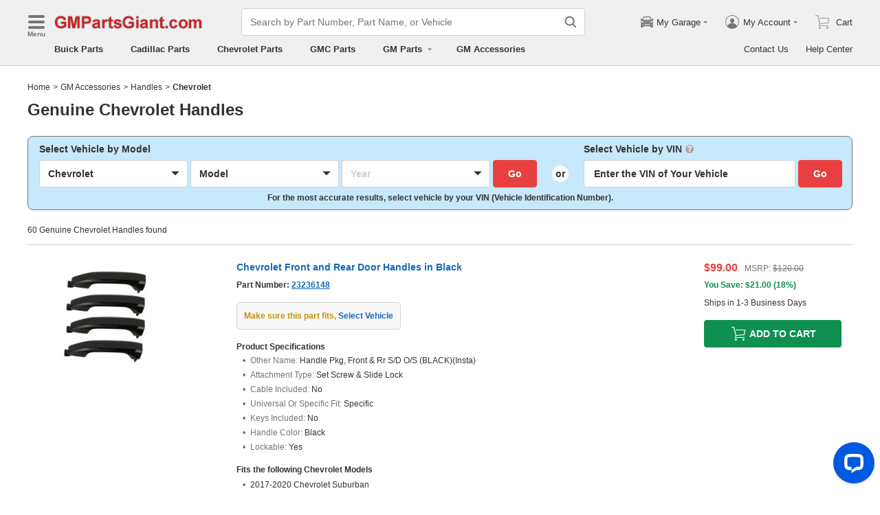

--- FILE ---
content_type: text/html; charset=utf-8
request_url: https://www.gmpartsgiant.com/accessories/chevrolet-handles.html
body_size: 28761
content:

    <!DOCTYPE html>
      <html lang="en">
      <head>
        <meta charset="UTF-8">
        <meta name="viewport" content="width=device-width, initial-scale=1.0, minimum-scale=1.0, maximum-scale=5.0">
        <title data-react-helmet="true">Genuine Chevrolet Handles</title>
        <meta data-react-helmet="true" name="description" content="Shop wholesale-priced Chevrolet Handles online at GMPartsGiant.com. Guaranteed Genuine Chevrolet Accessories"/>
        <link data-react-helmet="true" rel="canonical" href="https://www.gmpartsgiant.com/accessories/chevrolet-handles.html"/>
        <link rel="apple-touch-icon" href="/icon_192.png" />
        <style>a,abbr,address,article,aside,audio,b,blockquote,body,canvas,caption,cite,code,dd,del,details,dfn,div,dl,dt,em,fieldset,figcaption,figure,footer,form,h1,h2,h3,h4,h5,h6,header,hgroup,html,i,iframe,img,input,ins,kbd,label,legend,li,mark,menu,nav,object,ol,p,pre,q,samp,section,small,span,strong,sub,summary,sup,table,tbody,td,textarea,tfoot,th,thead,time,tr,ul,var,video{box-sizing:border-box}html{font-family:Arial,sans-serif;font-size:100px;touch-action:manipulation}@media only screen and (max-width:767px){html{font-size:100px}}body{-webkit-font-smoothing:antialiased;-moz-osx-font-smoothing:grayscale;color:#333;font-size:.12rem;margin:0;padding:0}a{text-decoration:none}input{outline:0}li,ul{list-style:none;margin:0;padding:0}.ab-affix,.ab-affix-custom{z-index:100}.ab-affix-custom{position:fixed;transition:transform .2s cubic-bezier(.7,.3,.1,1)}.ab-affix-fade-appear,.ab-affix-fade-enter{transform:translateY(-100%)}.ab-affix-fade-appear-active,.ab-affix-fade-enter-active,.ab-affix-fade-exit{transform:translate(0)}.ab-affix-fade-exit-active{transform:translateY(-100%)}.ab-affix-fade-exit-done{display:none}.ab-carousel{position:relative}.ab-carousel-content{height:100%;margin:0;padding:0;width:100%}.ab-carousel-content,.ab-carousel-list{display:block;overflow:hidden;position:relative}.ab-carousel-list{left:0;top:0;-webkit-user-select:none;-ms-user-select:none;user-select:none}.ab-carousel-slider{display:none;float:left;outline:0;overflow:hidden}.ab-carousel.ab-carousel-init .ab-carousel-slider{display:block}.ab-collapse{transform-origin:left top;transition:opacity .2s,height .2s}.ab-collapse-hidden{height:0;overflow:hidden}.ab-collapse-fade-enter{opacity:.8;overflow:hidden}.ab-collapse-fade-enter-active{opacity:1;overflow:hidden}.ab-collapse-fade-enter-done{opacity:1;overflow:visible;overflow:initial}.ab-collapse-fade-exit{opacity:1;overflow:hidden}.ab-collapse-fade-exit-active{opacity:.8;overflow:hidden}.ab-collapse-fade-exit-done{display:none;overflow:visible;overflow:initial}.ab-drawer{background-color:#fff;overflow:auto;position:fixed;transition:transform .3s cubic-bezier(.7,.3,.1,1);z-index:101}.ab-drawer-times{color:#b0b0b0;cursor:pointer;font-size:.16rem;position:absolute;right:.17rem;top:.11rem}.ab-drawer-times:hover{color:#333}.ab-drawer-tf-top{transform:translateY(-100%)}.ab-drawer-tf-bottom{transform:translateY(100%)}.ab-drawer-tf-left{transform:translate(-100%)}.ab-drawer-tf-right{transform:translate(100%)}.ab-drawer-hidden.ab-drawer,.ab-drawer-hidden.ab-mask{display:none}.ab-ellipsis{-webkit-box-orient:vertical;display:block;display:-webkit-box;overflow:hidden}.ab-guide-mask.ab-mask{background-color:rgba(0,0,0,.7);z-index:4}.ab-guide-icon{position:absolute;z-index:5}.ab-guide-content{position:relative;z-index:6}.ab-dp-cal{display:flex}.ab-dp-cal-my{border-left:1px solid #b0b0b0;margin-left:.12rem;padding-left:.12rem}.ab-dp-cal-day,.ab-dp-cal-my{width:2.1rem}.ab-dp-cal-dis{color:#c8c8c8}.ab-dp-cal-dg>ul>li{height:.28rem;width:14.28%}.ab-dp-cal-dg>ul>li.ab-dp-cal-out{color:#666}.ab-dp-cal-myg{padding-bottom:.62rem}.ab-dp-cal-myg>ul{justify-content:space-between}.ab-dp-cal-myg>ul>li{height:.4rem;margin-bottom:.1rem;width:.4rem}.ab-dp-cal-t{bottom:.3rem;cursor:pointer;position:absolute;right:.08rem}.ab-dp-cal-t.ab-dp-cal-t-dis{color:#b0b0b0;cursor:default}.ab-date-picker{position:relative}.ab-date-picker-input{font-size:.14rem;outline:0;padding:.04rem;width:1.44rem}.ab-date-picker-input.ab-date-picker-error{background:#fffacd}.ab-date-picker-icon{color:#606060;position:absolute;right:.05rem;top:50%;transform:translateY(-50%)}.ab-confirm-btns{display:flex;justify-content:flex-end;padding-top:.42rem}.ab-confirm-cancel,.ab-confirm-ok{border-style:solid;border-width:1px;color:#fff;cursor:pointer;display:inline-block;font-size:.12rem;font-weight:700;margin-left:.3rem;outline:0;overflow:hidden;padding:.05rem .3rem;position:relative}.ab-confirm-ok{background:linear-gradient(180deg,#c00000,#c00000 0,#a00000 100%,#a00000 0);border-color:#bc0000}.ab-confirm-ok:hover{background:#bc0000;border-color:#bc0000}.ab-confirm-cancel{background:linear-gradient(180deg,#909090,#909090 0,#707070 100%,#707070 0);border-color:grey}.ab-confirm-cancel:hover{background:grey;border-color:grey}.ab-textarea{align-items:center;border:1px solid #ccc;border-radius:.04rem;display:flex;padding:.04rem;position:relative}.ab-textarea-prefix,.ab-textarea-suffix{padding-left:.04rem;padding-right:.04rem}.ab-textarea.ab-textarea-enter,.ab-textarea.ab-textarea-focus{border-color:#348fee}.ab-textarea.ab-textarea-focus{box-shadow:0 0 4px #348fee}.ab-textarea.ab-textarea-disabled .ab-textarea-control{cursor:not-allowed}.ab-textarea-control{-webkit-appearance:none;appearance:none;background-color:transparent;border:none;display:block;font-size:inherit;line-height:1.3;outline:0;padding:.02rem;resize:none;width:100%}.ab-textarea-suffix{bottom:-.2rem;color:#aaa;font-size:.13rem;padding-right:0;position:absolute;right:0}.ab-input-number .ab-input-suffix{background-color:#fff;border-left:1px solid #f1f1f1;display:none;flex-direction:column;font-size:.08rem;height:100%;padding-left:0;padding-right:0;position:absolute;right:0;top:0;width:.22rem}.ab-input-number-has-controls .ab-input-control{padding-right:.2rem}.ab-input-number-down,.ab-input-number-up{align-items:center;color:#333;cursor:pointer;display:flex;height:50%;justify-content:center;width:100%}.ab-input-number-down:hover,.ab-input-number-up:hover{background-color:#e2e2e2}.ab-input-number-down:active,.ab-input-number-up:active{background-color:#929292;color:#fff}.ab-input-number-up{border-bottom:1px solid #f1f1f1}.ab-input-number.ab-input-enter,.ab-input-number.ab-input-focus{border-color:#348fee}.ab-input-number.ab-input-enter .ab-input-suffix,.ab-input-number.ab-input-focus .ab-input-suffix{display:flex}.ab-link-list-title{align-items:center;display:flex;font-size:.16rem;justify-content:space-between;margin:0;padding:0 0 .12rem}.ab-link-list-icon{display:none}.ab-link-list-content{flex-wrap:wrap;margin-right:-.15rem;width:auto}.ab-link-list-content.ab-link-list-col2>a,.ab-link-list-content.ab-link-list-col2>span{max-width:calc(50% - .15rem);min-width:calc(50% - .15rem)}.ab-link-list-content.ab-link-list-col4>a,.ab-link-list-content.ab-link-list-col4>span{max-width:calc(25% - .15rem);min-width:calc(25% - .15rem)}.ab-link-list-content.ab-link-list-col5>a,.ab-link-list-content.ab-link-list-col5>span{max-width:calc(20% - .15rem);min-width:calc(20% - .15rem)}.ab-link-list-content.ab-link-list-col6>a,.ab-link-list-content.ab-link-list-col6>span{max-width:calc(16.66667% - .15rem);min-width:calc(16.66667% - .15rem)}.ab-link-list-content.ab-link-list-col8>a,.ab-link-list-content.ab-link-list-col8>span{max-width:calc(12.5% - .15rem);min-width:calc(12.5% - .15rem)}.ab-link-list-content>a,.ab-link-list-content>span{align-items:center;border:.5px solid #d0d0d0;color:#333;cursor:pointer;display:inline-block;justify-content:space-between;margin-bottom:8px;margin-right:.15rem;overflow:hidden;padding:.085rem .15rem .085rem .12rem;position:relative;text-overflow:ellipsis;white-space:nowrap;width:100%}.ab-link-list-content>a:after,.ab-link-list-content>span:after{color:grey;content:">";font-size:.12rem;position:absolute;right:.1rem;top:50%;transform:translateY(-50%)}.ab-link-list-content>a:hover,.ab-link-list-content>span:hover{color:#f97601;text-decoration:underline}.ab-link-list-content>.ab-link-list-hidden{display:none}.ab-link-list-wrap-popover.ab-popover-wrap{max-width:3.5rem;min-width:3rem}.ab-link-list-sub-title{display:block;font-size:.12rem;padding-bottom:.06rem}.ab-link-list-sub-link{color:#333;display:inline-block;font-size:.12rem;padding:0 .05rem .05rem 0;text-decoration:underline}@media only screen and (max-width:767px){.ab-link-list-divider{border-bottom:1px solid #d0d0d0}.ab-link-list-body{height:0;overflow:hidden;width:0}.ab-link-list-body.ab-link-list-active{height:auto;width:auto}.ab-link-list-content.ab-link-list-col2>a,.ab-link-list-content.ab-link-list-col2>span,.ab-link-list-content.ab-link-list-col4>a,.ab-link-list-content.ab-link-list-col4>span,.ab-link-list-content.ab-link-list-col5>a,.ab-link-list-content.ab-link-list-col5>span,.ab-link-list-content.ab-link-list-col6>a,.ab-link-list-content.ab-link-list-col6>span,.ab-link-list-content.ab-link-list-col8>a,.ab-link-list-content.ab-link-list-col8>span{max-width:calc(50% - .15rem);min-width:calc(50% - .15rem)}.ab-link-list-icon{align-items:center;cursor:pointer;display:flex;font-size:.22rem;font-weight:700;height:.2rem;justify-content:center;width:.2rem}}.ab-lazy-image{align-items:center;display:flex;justify-content:center;overflow:hidden;position:relative;transition:opacity .5s}.ab-lazy-image:after{content:"";display:none;height:100%;left:0;position:absolute;top:0;width:100%}.ab-lazy-image-loading:after{animation:ab-skeleton-loading 1.4s infinite;background:linear-gradient(90deg,#f2f2f2 25%,#e6e6e6 37%,#f2f2f2 63%);background-size:400% 100%;display:block}.ab-lazy-image img{display:block;max-height:100%;max-width:100%}.ab-input{align-items:center;border:1px solid #ccc;border-radius:.04rem;display:flex;overflow:hidden;padding:.04rem;position:relative}.ab-input-prefix,.ab-input-suffix{padding-left:.04rem;padding-right:.04rem}.ab-input.ab-input-enter,.ab-input.ab-input-focus{border-color:#348fee}.ab-input.ab-input-focus{box-shadow:0 0 4px #348fee}.ab-input.ab-input-disabled .ab-input-control{cursor:not-allowed}.ab-input-control{-webkit-appearance:none;appearance:none;background-color:transparent;border:none;display:block;font-size:inherit;height:100%;outline:0;padding:.02rem;width:100%}.ab-loading-wrap{background-color:hsla(0,0%,100%,.7);height:100%;left:0;position:fixed;top:0;width:100%;z-index:9999}.ab-loading-wrap .ab-loading-content{display:block;height:.31rem;left:50%;position:absolute;top:50%;transform:translate(-50%,-50%);width:.31rem}.ab-loading-bar{height:3px;left:0;margin-bottom:-3px;position:fixed;top:0;width:100%;z-index:999}@keyframes movingBar{0%{left:50%;right:50%}99.9%{left:0;right:0}to{left:50%;right:50%}}@keyframes changeBar{0%,33.3%{background-color:#0aa770}33.33%{background-color:red}66.6%,66.66%{background-color:#f987d6}99.9%{background-color:#00bcd4}}.ab-loading-bar-bar{animation:changeBar 2.25s infinite;background-color:#0aa770;height:0;position:absolute;text-indent:-9999px;width:100%}.ab-loading-bar-bar:before{animation:movingBar .75s infinite;background-color:inherit;content:"";height:3px;left:50%;position:absolute;right:50%}.ab-mask{background-color:rgba(0,0,0,.45);height:100%;left:0;position:fixed;top:0;transition:opacity .4s cubic-bezier(.7,.3,.1,1);width:100%;z-index:101}.ab-mask-fade-appear,.ab-mask-fade-enter{opacity:0}.ab-mask-fade-appear-active,.ab-mask-fade-enter-active,.ab-mask-fade-enter-done,.ab-mask-fade-exit{opacity:1}.ab-mask-fade-exit-active{opacity:0}.ab-mask-fade-exit-done{display:none}.ab-modal{bottom:0;left:0;outline:0;overflow:auto;position:fixed;right:0;top:0;z-index:101}.ab-modal.ab-modal-center{text-align:center}.ab-modal.ab-modal-center:before{content:"";display:inline-block;height:100%;vertical-align:middle;width:0}.ab-modal.ab-modal-center .ab-modal-content{display:inline-block;text-align:left;top:0;vertical-align:middle}.ab-modal-content{-webkit-overflow-scrolling:touch;background-color:#fff;margin-left:auto;margin-right:auto;max-width:calc(100vw - .3rem);overflow:auto;position:relative;transition:transform .3s,opacity .3s cubic-bezier(.7,.3,.1,1);z-index:101}.ab-modal-title{position:relative;width:100%}.ab-modal-title .ab-modal-times{top:50%;transform:translateY(-50%)}.ab-modal-times{color:#b0b0b0;cursor:pointer;font-size:.15rem;position:absolute;right:.12rem;top:.12rem}.ab-modal-times svg{display:block}.ab-modal-times:hover{color:#333}.ab-modal-hidden{display:none}@media only screen and (max-width:767px){.ab-modal-content{width:calc(100vw - .3rem)}}.ab-modal-fade-appear,.ab-modal-fade-enter{opacity:0;transform:translate3d(0,-30px,0)}.ab-modal-fade-appear-active,.ab-modal-fade-enter-active,.ab-modal-fade-enter-done,.ab-modal-fade-exit{opacity:1;transform:translateZ(0)}.ab-modal-fade-exit-active{opacity:0;transform:translate3d(0,-30px,0)}.ab-modal-fade-exit-done{display:none}.ab-move{cursor:move;transform-origin:center center;visibility:hidden}.ab-message-container{position:fixed}.ab-message-notice{overflow:hidden;transition:.3s ease-out}.ab-message-content{align-items:center;background-color:#333;border-radius:.02rem;box-shadow:0 .01rem .05rem #333;color:#fff;display:flex;justify-content:space-between;margin:.05rem .15rem;max-width:calc(100vw - .3rem);padding:.08rem}.ab-message-close{align-items:center;color:#b0b0b0;cursor:pointer;display:flex;font-size:.2rem;height:.2rem;justify-content:center;margin-left:.08rem;width:.2rem}.ab-message-close:hover{color:#fff}.ab-message-fade-appear,.ab-message-fade-enter{opacity:0}.ab-message-fade-appear-active,.ab-message-fade-enter-active,.ab-message-fade-enter-done,.ab-message-fade-exit{opacity:1}.ab-message-fade-exit-active{opacity:0}.ab-message-fade-exit-done{display:none}@media only screen and (max-width:767px){.ab-message-content{margin:.08rem .15rem;width:calc(100vw - .3rem)}}.ab-popover-wrap{background-clip:padding-box;border-radius:4px;min-width:210px}.ab-popover-inner{font-size:.12rem;overflow:auto;padding:.08rem .11rem .05rem;position:relative;width:100%}.ab-popover-inner-expand{padding-right:.1rem}.ab-popover-arrow{border-style:solid;box-shadow:3px 3px 7px rgba(0,0,0,.07);display:block;height:8px;position:absolute;width:8px}.ab-popover-close{color:#bfbfbf;cursor:pointer;font-size:.2rem;line-height:1;padding:0 .05rem;position:absolute;right:.02rem;top:.05rem;z-index:2}.ab-popover-close:hover{color:#4a4a4a}.ab-popover-white{background-color:#fff;box-shadow:0 2px 8px rgba(0,0,0,.15)}.ab-popover-white .ab-popover-arrow{background-color:#fff;border-color:transparent #fff #fff transparent;border-width:4px}.ab-popover-orange{background-color:#fffaec;border:1px solid #906c00;box-shadow:1px 1px 5px -1px #000}.ab-popover-orange .ab-popover-arrow{background-color:#fffaec;border-color:transparent #906c00 #906c00 transparent;border-width:1px}@media only screen and (max-width:767px){.ab-popover-wrap{width:calc(100% - .3rem)}}.ab-radio{align-items:center;cursor:pointer;display:inline-flex;font-size:.14rem;overflow:hidden;position:relative}.ab-radio:hover .ab-radio-control{color:#4f4f4f}.ab-radio input{cursor:inherit;left:0;margin:0;opacity:0;padding:0;position:absolute;top:0;z-index:1}.ab-radio-checked:hover .ab-radio-control{color:#005cc8}.ab-radio-checked .ab-radio-control{color:#0075ff}.ab-radio-checked .ab-radio-control svg{display:inline-block}.ab-radio-disabled{cursor:not-allowed}.ab-radio-disabled .ab-radio-control,.ab-radio-disabled:hover .ab-radio-control{color:#d1d1d1}.ab-radio-control{color:#767676;margin-right:.06rem;position:relative}.ab-radio-control svg{fill:currentcolor;stroke:currentcolor;flex-shrink:0;height:1em;-webkit-user-select:none;-ms-user-select:none;user-select:none;width:1em}.ab-radio-dot,.ab-radio-outer{left:0;position:absolute;top:0}.ab-radio-dot{display:none}.ab-radio-group-horizontal{display:flex}.ab-radio-group-horizontal .ab-radio-item{margin-right:.2rem}.ab-radio-group-horizontal .ab-radio-item:last-child{margin-right:0}.ab-radio-group-vertical{display:flex;flex-direction:column}.ab-radio-group-vertical .ab-radio-item{margin-bottom:.15rem}.ab-radio-group-vertical .ab-radio-item:last-child{margin-bottom:0}.ab-read-more{overflow:hidden}.ab-read-more-hidden{display:none}.ab-read-more-collapse,.ab-read-more-expand{-webkit-user-select:none;-ms-user-select:none;user-select:none}.ab-read-more-collapse:after,.ab-read-more-expand:after{color:#4068b0;cursor:pointer;white-space:nowrap}.ab-read-more-collapse:after{content:" " attr(data-expand)}.ab-read-more-expand:after{content:" " attr(data-collapse)}.ab-rdm-html,.ab-rdm-html-content{overflow:hidden}.ab-rdm-html-collapse:after,.ab-rdm-html-expand:after{cursor:pointer;display:block;line-height:.18rem;padding-top:.02rem;text-decoration:underline;white-space:nowrap}.ab-rdm-html-collapse:after{content:attr(data-expand)}.ab-rdm-html-expand:after{content:attr(data-collapse)}.ab-show-more-collapse,.ab-show-more-ellipsis{white-space:nowrap}.ab-show-more-btn{color:#4068b0;cursor:pointer}.ab-show-more-hidden,.ab-show-more-text{display:block;height:0;overflow:hidden;visibility:hidden}.ab-show-more-hidden{width:0}.ab-select-wrap{background-clip:padding-box;background-color:#fff;border-radius:4px;box-shadow:0 2px 8px rgba(0,0,0,.15);display:flex;min-width:177px}.ab-select-wrap.ab-trigger-fade-hr-exit-done{display:none}.ab-select-inner{flex:1 1;overflow:auto;width:100%}.ab-select-bottom,.ab-select-content,.ab-select-title{display:flex}.ab-select-title{background-color:transparent;border-bottom:1px solid #d7d7d7;color:#606060;cursor:context-menu;font-size:.12rem;font-weight:700;margin:0 .1rem;padding:.09rem 0}.ab-select-col{flex:auto;font-size:.12rem;padding-right:.07rem}.ab-select-col:last-child{padding-right:0}.ab-select-col>li{cursor:pointer;padding:.08rem .11rem}.ab-select-col>li:hover{background-color:#eee}.ab-select-col>li.ab-select-active{background-color:#e6f7ff}.ab-select-col>li.ab-select-unselect{background-color:transparent;cursor:context-menu}.ab-select-input-group{overflow:hidden;position:relative}.ab-select-input-control{-webkit-appearance:none;appearance:none;background-color:#fff;border:1px solid #ccc;border-radius:2px;cursor:pointer;font-size:.14rem;max-width:100%;outline:0;overflow:hidden;padding:.08rem .28rem .07rem .07rem;resize:none;text-overflow:ellipsis;transition:.2s;-webkit-user-select:none;-ms-user-select:none;user-select:none;white-space:nowrap;width:100%}.ab-select-input-control.ab-select-focused{border-color:rgba(52,143,238,.8);box-shadow:0 0 4px rgba(52,143,238,.8)}.ab-select-input-control.ab-select-empty{color:#888}.ab-select-input-control.error{background-color:#fffacd}.ab-select-icon{color:#ccc;font-size:0;position:absolute;right:.21rem;top:50%;transform:translate(100%,-50%);transition:transform .2s}.ab-select-icon svg{font-size:.12rem}.ab-select-active .ab-select-icon{transform:translate(100%,-50%) rotate(180deg)}@media only screen and (max-width:767px){.ab-select-content{display:block}.ab-select-input-control{font-size:.14rem;padding:.1rem .05rem}.ab-select-col{padding-right:0}}.ab-skeleton{overflow:hidden}.ab-skeleton-item{background:#f2f2f2;overflow:hidden}.ab-skeleton-active .ab-skeleton-item{animation:ab-skeleton-loading 1.4s infinite;background:linear-gradient(90deg,#f2f2f2 25%,#e6e6e6 37%,#f2f2f2 63%);background-size:400% 100%}@keyframes ab-skeleton-loading{0%{background-position:100% 50%}to{background-position:0 50%}}.ab-svg-loading{display:inline-block}.ab-svg-loading-icon{animation:loading 1s linear infinite reverse;display:block;height:.31rem;width:.31rem}@keyframes loading{0%{transform:rotate(0)}50%{transform:rotate(180deg)}to{transform:rotate(1turn)}}.ab-loading-container{position:relative}.ab-loading-container-active{pointer-events:none;-webkit-user-select:none;-ms-user-select:none;user-select:none}.ab-loading-container-icon-box{background-color:hsla(0,0%,100%,.7);display:block;height:100%;left:0;position:absolute;top:0;width:100%;z-index:4}.ab-loading-container-icon{left:50%;position:absolute;top:50%;transform:translate(-50%,-50%)}.ab-checkbox{align-items:center;cursor:pointer;display:inline-flex;position:relative;-webkit-user-select:none;-ms-user-select:none;user-select:none}.ab-checkbox-input{cursor:pointer;margin:0;opacity:0;padding:0;position:absolute;z-index:2}.ab-checkbox-inner{background-color:#fff;border:1px solid #b0b0b0;border-radius:.02rem;display:inline-block;flex-shrink:0;margin-right:.06rem;position:relative;transition:.3s}.ab-checkbox-inner:after{-webkit-border-start:0;border-style:solid;border-width:2px;border-inline-start:0;border-top:0;box-sizing:border-box;content:"";display:table;height:62.5%;left:22%;opacity:0;position:absolute;top:45%;transform:rotate(45deg) scale(0) translate(-50%,-50%);transition:.2s cubic-bezier(.71,-.46,.88,.6),opacity .1s;width:37.5%}.ab-checkbox-checked .ab-checkbox-inner:after{opacity:1;transform:rotate(45deg) scale(1) translate(-50%,-50%);transition:.2s cubic-bezier(.12,.4,.29,1.46) .1s}.ab-checkbox-disabled{color:rgba(0,0,0,.25);cursor:not-allowed}.ab-checkbox-disabled .ab-checkbox-inner{background-color:#f5f5f5;border-color:#f0f0f0}.ab-checkbox-disabled .ab-checkbox-input{cursor:not-allowed}.ab-checkbox-white .ab-checkbox-inner:after{border-color:#e84040}.ab-checkbox-white.ab-checkbox-disabled .ab-checkbox-inner:after{border-color:#cecece}.ab-checkbox-blue .ab-checkbox-inner:after{border-color:#fff}.ab-checkbox-blue.ab-checkbox-checked .ab-checkbox-inner{background-color:#0075ff;border-color:#0075ff;transition:none}.ab-checkbox-blue.ab-checkbox-disabled .ab-checkbox-inner{background-color:#f5f5f5;border-color:#f0f0f0}.ab-checkbox-blue.ab-checkbox-disabled .ab-checkbox-inner:after{border-color:#cecece}.ab-checkbox-group{display:flex;flex-wrap:wrap}.ab-checkbox-group .ab-checkbox{margin-right:.08rem}.ab-table{overflow-x:auto}.ab-table-table{border-collapse:collapse;border-spacing:0;table-layout:fixed;width:100%}.ab-table-header{overflow:hidden}.ab-table-body{overflow:auto}.ab-table-checkbox{text-align:center;width:.32rem}.ab-table-checkbox .ab-checkbox-inner{border-width:2px}.ab-table-checkbox-col{width:.32rem}.ab-table-point{cursor:pointer}.ab-table-title{align-items:center;display:flex;text-align:left}.ab-table-arrow{color:#fff;font-size:.16rem;padding:0 .05rem}.ab-tabs{display:flex;position:relative}.ab-tabs-item{cursor:pointer}.ab-tabs-item.ab-tabs-active{font-weight:700}.ab-tabs-item.ab-tabs-disabled{cursor:not-allowed;opacity:.7}.ab-tabs-bar{background-color:#b22222;height:0;margin:0;overflow:hidden;padding:0;position:absolute;transition:.25s;width:0}.ab-tabs-bottom,.ab-tabs-top{flex-direction:row}.ab-tabs-bottom>.ab-tabs-bar,.ab-tabs-top>.ab-tabs-bar{left:0}.ab-tabs-left,.ab-tabs-right{flex-direction:column}.ab-tabs-left>.ab-tabs-bar,.ab-tabs-right>.ab-tabs-bar{top:0}.ab-tabs-top>.ab-tabs-bar{bottom:0}.ab-tabs-bottom>.ab-tabs-bar{top:0}.ab-tabs-left>.ab-tabs-bar{right:0}.ab-tabs-right>.ab-tabs-bar{left:0}.ab-trigger-wrap{left:0;position:absolute;top:0;z-index:101}.ab-trigger-wrap.ab-trigger-hidden{display:none}.ab-trigger-mask{background-color:transparent;bottom:0;display:none;left:0;position:fixed;right:0;top:0;z-index:101}.ab-trigger-mask.ab-trigger-mask-show{display:block}.ab-trigger-fade-appear,.ab-trigger-fade-enter,.ab-trigger-fade-hr-appear,.ab-trigger-fade-hr-enter{opacity:0}.ab-trigger-fade-appear,.ab-trigger-fade-enter{transform:scale(.7)}.ab-trigger-fade-hr-appear,.ab-trigger-fade-hr-enter{opacity:0;transform:scaleY(.7)}.ab-trigger-fade-appear-active,.ab-trigger-fade-enter-active,.ab-trigger-fade-hr-appear-active,.ab-trigger-fade-hr-enter-active{opacity:1;transition:opacity .2s,transform .2s}.ab-trigger-fade-appear-active,.ab-trigger-fade-enter-active{transform:scale(1)}.ab-trigger-fade-hr-appear-active,.ab-trigger-fade-hr-enter-active{transform:scaleY(1)}.ab-trigger-fade-exit,.ab-trigger-fade-hr-exit{opacity:1}.ab-trigger-fade-exit-active,.ab-trigger-fade-hr-exit-active{opacity:0;transition:opacity .2s,transform .2s}.ab-trigger-fade-exit-active{transform:scale(.7)}.ab-trigger-fade-hr-exit-active{transform:scaleY(.7)}.ab-trigger-fade-exit-done,.ab-trigger-fade-hr-exit-done{display:none}.ab-dp-cg-content,.ab-dp-cg-head,.ab-dp-cg-title{align-items:center;display:flex}.ab-dp-cg-title{font-size:.14rem;padding-bottom:.08rem;-webkit-user-select:none;-ms-user-select:none;user-select:none}.ab-dp-cg-title>strong{color:#4a4a4a;cursor:default;flex:1 1;margin-left:.1rem}.ab-dp-cg-title>strong.ab-dp-cg-clickable{cursor:pointer}.ab-dp-cg-title>strong.ab-dp-cg-clickable:hover{color:#000}.ab-dp-cg-dis-icon,.ab-dp-cg-icon{align-self:flex-end;margin-left:.08rem}.ab-dp-cg-icon{cursor:pointer}.ab-dp-cg-head{padding-bottom:.05rem}.ab-dp-cg-head>li{align-items:center;cursor:default;display:flex;justify-content:center}.ab-dp-cg-content{flex-wrap:wrap}.ab-dp-cg-content>li{align-items:center;color:#000;cursor:pointer;display:flex;justify-content:center}.ab-dp-cg-content>li:hover{background:#f0f0f0}.ab-dp-cg-content>li.ab-dp-cg-dis{color:#b0b0b0;cursor:not-allowed}.ab-dp-cg-content>li.ab-dp-cg-dis:hover{background:0 0}.ab-dp-cg-content>li.ab-dp-cg-selected,.ab-dp-cg-content>li:active{background:#c7e0f4;border:3px solid #c7e0f4;border-radius:2px;color:#000}.ab-dp-cg-content>li.ab-dp-cg-today{background:#0078d4;color:#fff}.ab-dp-cg-arrow{cursor:pointer}.ab-icon{display:block;height:1em;width:1em}.ab-icon svg{display:block;transform-origin:50%;transition:transform .2s}.ab-icon-spin{animation:iconRunningCircle 1s linear infinite}@keyframes iconRunningCircle{0%{transform:rotate(0)}to{transform:rotate(1turn)}}
/*# sourceMappingURL=vendor514edca1.css.map*/
.btn{border-radius:.02rem;cursor:pointer;line-height:1;outline:none;text-align:center;vertical-align:middle;white-space:nowrap}.btn-default{background-color:#fff;border:1px solid #ccc;color:#333}.btn-red{background:linear-gradient(180deg,#c00000,#c00000 0,#a00000 100%,#a00000 0);border:1px solid #bc0000;color:#fff}.btn-green{background-color:#109050;border:none;color:#fff}.btn-primary{background:linear-gradient(180deg,#f0f0f0,#f0f0f0 0,#e0e0e0 100%,#e0e0e0 0);border:1px solid #d0d0d0;color:#486090}.ellipsis{overflow:hidden;text-overflow:ellipsis;white-space:nowrap}.flex-row{align-items:center;display:flex;flex-direction:row}.flex-col{align-items:normal;display:flex;flex-direction:column}.flex-row-reverse{align-items:center;display:flex;flex-direction:row-reverse}.flex-col-reverse{align-items:normal;display:flex;flex-direction:column-reverse}.row-left{justify-content:flex-start}.row-center{justify-content:center}.row-right{justify-content:flex-end}.row-between{justify-content:space-between}.col-top{align-items:flex-start}.col-center{align-items:center}.col-bottom{align-items:flex-end}.flex-1{flex:1 1}.flex-2{flex:2 1}.flex-3{flex:3 1}.flex-4{flex:4 1}.flex-5{flex:5 1}.flex-6{flex:6 1}.flex-wrap{flex-wrap:wrap}.list-style-dot li:before{border-radius:50%;color:#606060;content:"•";display:inline-block;height:.03rem;margin-right:.05rem;width:.03rem}.list-style-dotted{padding-left:.2rem;position:relative}.list-style-dotted li:before{border-radius:50%;color:#606060;content:"•";display:inline-block;height:.03rem;left:.09rem;position:absolute;width:.03rem}.ab-seo-inline{display:inline-block;height:0;overflow:hidden;width:0}body{min-width:1200px}.container{margin:0 auto;width:1200px}b,strong{font-weight:700}@media only screen and (max-width:767px){.container,body{min-width:360px}.container{width:100%}}
/*# sourceMappingURL=main14c1c3a3.css.map*/
.ab-breadcrumb-nav{font-size:.12rem;line-height:1.6;padding:.15rem 0}.ab-breadcrumb-nav a{color:#333}.ab-breadcrumb-arrow{padding:0 .01rem}@media only screen and (max-width:767px){.ab-breadcrumb-nav{padding:.05rem 0 .1rem}}.about-c-img{height:2.4rem;margin-top:.4rem;overflow:hidden;position:relative;width:100%}.about-c-img img{height:100%;object-fit:cover;width:100%}.about-us-m{display:flex;flex-wrap:wrap;justify-content:space-between;padding-top:.16rem}.about-us-m>li{align-items:center;display:flex;flex-direction:column;padding:.12rem 0;width:2.1rem}.about-us-m-title{color:#1972d2;font-size:.16rem;font-weight:700;padding-top:.08rem;text-align:center}.about-us-m-icon{color:#1972d2;font-size:.9rem}@media only screen and (max-width:767px){.about-us-m>li{width:1.6rem}}.about-us-location{border-top:.01rem solid #d0d0d0;margin-top:.24rem}.about-us-location-title{font-size:.2rem;margin:0;padding:.16rem 0}.about-us-location-content{display:flex;flex-wrap:wrap;justify-content:space-between}.about-us-location-location{width:50%}.about-us-location-location>p{color:#000;margin:0}.about-us-location-location>ul{margin-top:.2rem}.about-us-location-iframe{width:4.64rem}.about-us-location-iframe iframe{border:none;height:2.4rem;width:100%}.about-us-location-list{margin-top:-1.6rem}.about-us-location-list>li{display:flex}.about-us-location-list>li>p{cursor:pointer;margin:0 0 .24rem .18rem}.about-us-location-list>li:last-child>p{cursor:auto;display:flex}.about-us-location-welcome>a{color:#1972d2;text-decoration:underline}.about-us-location-icon{color:#707070;font-size:.24rem}@media only screen and (max-width:767px){.about-us-location-list{margin-top:0}.about-us-location-location{width:100%}.about-us-location-iframe{margin:.15rem 0 .28rem}}
/*# sourceMappingURL=common7421623b.css.map*/
header.com-header{display:block}.com-header{background-color:#f0f0f0;border-bottom:1px solid #d0d0d0;width:100%}.com-header.com-header-snd{background-color:#e0e0e0}.com-header-sale{background-color:#1372d2;color:#fff;font-size:.14rem;font-weight:700;padding:.12rem 0;text-align:center}.com-header-container{padding:.12rem 0 .16rem}.com-header-container>div{align-items:center;display:flex;justify-content:flex-start}.com-header-logo{font-size:0;margin-right:.24rem;width:2.48rem}.com-header-logo-l{width:2.88rem}.com-header-logo>img{max-width:100%}.com-header-logo>img:first-child{height:.32rem}.com-header-logo>img:nth-child(2){display:block;position:absolute}.com-header-snd-logo{color:#e84040;display:flex;font-size:.24rem;font-weight:700;margin-right:.24rem;min-width:2.48rem}.com-header-snd-logo:after{content:attr(data-suffix)}.com-header-search-wrap{align-items:center;display:flex}.com-header-search{flex-shrink:0;width:5rem}.com-header-seo-inline{display:block;height:0;overflow:hidden;width:0}.com-header-m-service{display:none}.com-header-cah,.com-header-service{align-items:center;display:flex;font-size:.13rem;justify-content:flex-end;margin-left:auto}.com-header-cah .ab-icon,.com-header-service .ab-icon{color:#757575;font-size:.24rem;margin-right:.04rem}.com-header-cah>div,.com-header-service>div{align-items:center;cursor:pointer;display:flex}.com-header-cah>div:nth-child(2),.com-header-service>div:nth-child(2){margin:0 .24rem}.com-header-vehicle-icon.ab-icon{font-size:.2rem}.com-header-service-s .com-header-vehicle-info>b{max-width:1rem}.com-header-cah>a{margin-left:.25rem}.com-header-vehicle{max-height:.22rem}.com-header-vehicle-info{display:flex;flex-direction:column;max-width:1.4rem}.com-header-vehicle-info>b{display:inline-block;font-size:.14rem;max-width:100%;overflow:hidden;text-overflow:ellipsis;white-space:nowrap}.com-header-vehicle-tip{align-items:center;color:#333;display:flex}.com-header-vehicle-tip:after{border-left:.03rem solid transparent;border-right:.03rem solid transparent;border-top:.03rem solid #757575;content:"";margin-left:.04rem}.com-header-small{font-size:.12rem}.com-header-cart{position:relative}.com-header-cart-count{background-color:#e84040;border-radius:50%;color:#fff;font-size:.12rem;left:.15rem;min-width:.16rem;padding:.01rem .03rem;position:absolute;text-align:center;top:0}.com-header-cart .ab-icon{margin-right:.08rem}.com-header-custom-loading-wrap.ab-loading-wrap{background-color:rgba(0,0,0,.7)}.com-header-custom-loading-wrap.ab-loading-wrap .com-header-custom-loading-content{display:block;height:.24rem;left:50%;position:absolute;top:10%;transform:translate(-50%,-50%);width:1.6rem}.com-header-link{color:#333;font-size:.13rem}.com-header-bottom{padding-left:.39rem;padding-top:.12rem}.com-header-bottom-h,.com-header-bottom-hb{padding-left:3.11rem}.com-header-bottom-h{padding-top:.2rem}.com-header-bottom-hb{padding-top:.25rem}@media only screen and (max-width:767px){.com-header-sale{padding:.12rem .08rem}.com-header-container{padding:.1rem .16rem .12rem}.com-header-container>div{display:block}.com-header-logo{margin:0}.com-header-logo>img{display:block}.com-header-logo>img:first-child{height:.24rem}.com-header-logo>img:nth-child(2){display:none}.com-header-logo-l>img:first-child{height:.21rem}.com-header-snd-logo{font-size:.18rem;margin:0;min-width:auto}.com-header div.com-header-bottom,.com-header-service{display:none}.com-header-search{padding-top:.18rem;width:100%}.com-header-search .ab-input-suffix{padding-left:0}.com-header-m-service{align-items:center;display:flex;margin-left:auto}.com-header-m-service>a{margin:0 .12rem}.com-header-m-service .ab-icon{color:#757575;font-size:.24rem}.com-header-cart .ab-icon{margin-right:0}}.v-vin-confirm-confirm.ab-confirm-wrap .ab-modal-content{background:transparent}.v-vin-confirm-confirm.ab-confirm-wrap .ab-modal-title{display:flex;justify-content:flex-end}.v-vin-confirm-close{color:#fff;cursor:pointer;font-size:.2rem;font-weight:700}.v-vin-confirm-c{background-color:#c8e8fc;border:1px solid #757575;border-radius:.05rem;max-height:calc(95vh - 1.1rem);overflow:auto}.v-vin-confirm-c-content{padding:.16rem 0 .16rem .39rem;width:4.39rem}.v-vin-confirm-c-title{font-size:.14rem;padding-bottom:.16rem}.v-vin-confirm-c-title>b{padding-bottom:.08rem}.v-vin-confirm-c-icon{cursor:pointer;margin-left:.04rem}.v-vin-confirm-c-sub-title{padding-bottom:.08rem}.v-vin-confirm-c-sub-title>b{display:block;padding-bottom:.04rem}.v-vin-confirm-c-vehicle>li{align-items:center;background-color:#fff;border:1px solid #d0d0d0;border-radius:.04rem;cursor:pointer;display:flex;height:.64rem;margin-bottom:.08rem;padding:0 .12rem}.v-vin-confirm-c-circle{border:1px solid #d0d0d0;border-radius:50%;display:inline-block;flex-shrink:0;height:.16rem;margin-right:.12rem;width:.16rem}.v-vin-confirm-c-vehicle-info{font-size:.14rem}.v-vin-confirm-c-option{padding-top:.04rem}.v-vin-confirm-c-tip{border-top:1px dotted #d0d0d0;font-size:.14rem;line-height:.2rem;padding-top:.08rem}.v-vin-confirm-c-see{cursor:pointer;font-size:.14rem;text-decoration:underline}.v-vin-confirm-c-nhtsa{color:#1868b8;font-weight:700;text-decoration:underline}.v-vin-confirm-c-tutorial{background-color:#fffcf3;border-radius:.04rem;border-top:1px solid #d0d0d0;margin-top:-.1rem;position:relative}.v-vin-confirm-c-tutorial-content{font-size:.14rem;font-weight:700;padding:.16rem 0 .16rem .39rem;width:4.39rem}.v-vin-confirm-c-arrow{background-color:#fffcf3;border-color:transparent #d0d0d0 #d0d0d0 transparent;border-style:solid;border-width:1px;display:block;height:.08rem;left:.77rem;position:absolute;top:-.04rem;transform:translateX(-50%) rotate(-135deg);width:.08rem}.v-vin-confirm-c-img{margin:.08rem 0 .16rem;padding-top:40%;position:relative}.v-vin-confirm-c-img>img{left:0;max-height:100%;max-width:100%;position:absolute;top:0}.v-vin-confirm-snd .v-vin-confirm-c{background-color:#1868b8;border-width:0}.v-vin-confirm-snd .v-vin-confirm-c-content{color:#fff}.v-vin-confirm-snd .v-vin-confirm-c-content .v-vin-confirm-c-nhtsa{color:#c8e8fc}.v-vin-confirm-snd .v-vin-confirm-c-vehicle{color:#333}@media only screen and (max-width:767px){.v-vin-confirm-c-content,.v-vin-confirm-c-tutorial-content{padding:.16rem;width:100%}.v-vin-confirm-c-sub-title,.v-vin-confirm-c-title,.v-vin-confirm-c-title>b{padding-bottom:.1rem}.v-vin-confirm-c-icon{display:none}.v-vin-confirm-c-vehicle>li{margin-bottom:.1rem;padding:0 .09rem}.v-vin-confirm-c-circle{margin-right:.05rem}.v-vin-confirm-c-tip{padding-top:.1rem}.v-vin-confirm-c-arrow{left:.53rem}}.av-vp-wrap.ab-popover-wrap{width:3.26rem}.av-vp-wrap.ab-popover-wrap .ab-popover-inner{padding:.1rem .15rem}.av-vp-l1{margin:.04rem 0 .21rem}.av-vp-l2{margin-bottom:.04rem}.av-vp-more{padding-bottom:.07rem;text-align:right}.av-vp-more a{color:#1868b8;text-decoration:underline}@media only screen and (max-width:767px){.av-vp-wrap.ab-popover-wrap{width:calc(100% - .3rem)}}.av-prev-wrap.ab-popover-wrap{border-radius:0;box-shadow:0 0 .04rem rgba(0,0,0,.35);width:4.62rem}.av-prev-wrap.ab-popover-wrap .ab-popover-inner{padding:0}.av-prev-title{border-bottom:1px dotted #d0d0d0;color:#606060;font-size:.13rem;padding:.08rem .15rem}.av-prev-content{max-height:2.5rem;overflow-y:auto}.av-prev-content>li{align-items:center;border-bottom:1px dotted #d0d0d0;border-left:2px solid transparent;color:#333;cursor:pointer;display:flex;font-size:.14rem;justify-content:space-between;min-height:.49rem;padding:.1rem .15rem}.av-prev-content>li:hover{background-color:#e8e8e8;border-left-color:#d00000}.av-prev-content>li:nth-child(odd){background-color:#f0f0f0}.av-prev-info{flex:1 1;max-width:calc(100% - .5rem);padding:0 .2rem 0 .02rem}.av-prev-info>strong{font-size:.14rem}.av-prev-sub{color:gray;display:block;max-width:100%;overflow:hidden;padding-top:.05rem;text-overflow:ellipsis;white-space:nowrap}.av-prev-times{padding:.05rem .03rem}.av-prev-times .ab-icon{color:#707070;font-size:.24rem}.av-prev-add-item{align-items:center;display:flex;justify-content:space-between;margin:0 .15rem;padding:.1rem 0}.av-prev-clear-btn{color:#1868b8;cursor:pointer;font-size:.13rem;-webkit-user-select:none;-ms-user-select:none;user-select:none;white-space:nowrap}.av-prev-clear-btn.av-prev-clear-disabled{color:#b0b0b0;cursor:not-allowed}.av-prev-clear-btn.av-prev-clear-disabled:hover{text-decoration:none}.av-prev-clear-btn:hover{text-decoration:underline}.motor-2nd .av-prev-content{max-height:2.5rem;overflow-y:auto}.motor-2nd .av-prev-content>li{min-height:.44rem;padding:.08rem .13rem .08rem .16rem}.motor-2nd .av-prev-content>li .ab-radio{min-width:.26rem}.motor-2nd .av-prev-sub{padding-top:.09rem}.motor-2nd .av-prev-times .ab-icon{color:#757575;font-size:.18rem}@media only screen and (max-width:767px){.av-prev-wrap.ab-popover-wrap{width:calc(100% - .24rem)}.av-prev-add-item{padding:.15rem 0}}.av-btn{border:none;cursor:pointer;display:inline-block;font-weight:700;outline:none;overflow:hidden;position:relative}.av-btn-red{background:#e84040;border:1px solid #e84040;color:#fff}.av-btn-light-red{background:#ff5757;border:1px solid #ff5757;color:#fff}.av-btn-yellow{background:#ffca28;border:1px solid #ffca28;color:#333}.av-btn-black{background:#333;border:1px solid #202020;color:#fff}.av-btn-blue{background:#1868b8;border:1px solid #1868b8;color:#fff}.av-btn-sm{font-size:.12rem;padding:.04rem .18rem}.av-btn-md{font-size:.14rem;padding:.07rem .3rem}.av-btn-radius{border-radius:.04rem}.av-btn-right-radius{border-radius:.04rem .2rem .2rem .04rem}@media only screen and (max-width:767px){.av-btn-mw{width:100%}.av-btn-md,.av-btn-sm{font-size:.14rem;padding:.11rem .18rem}.av-btn-right-radius{border-radius:.08rem}}.c-header-account:after{border-left:.03rem solid transparent;border-right:.03rem solid transparent;border-top:.03rem solid #757575;content:"";margin-left:.04rem}.c-header-account-tip{min-height:.84rem;padding:.14rem;width:2.02rem}.c-header-account-logged-tip{padding:.03rem .17rem .15rem .13rem;width:2.02rem}.c-header-account-logged-tip>a{align-items:center;color:#333;display:flex;font-size:.13rem;margin-bottom:.08rem}.c-header-account-logged-tip>a>.ab-icon{color:#9d9d9d;font-size:.24rem;margin-right:.08rem}.c-header-account-logout{background:#f0f0f0;border:1px solid #b0b0b0;color:#333;outline:none;padding:.07rem 0}.c-header-account-login,.c-header-account-logout{cursor:pointer;font-size:.14rem;font-weight:700;width:100%}.c-header-account-login{background-color:#109050;color:#fff;display:block;margin-bottom:.11rem;padding:.12rem 0;text-align:center}.c-header-account-start{color:#4068b0;cursor:pointer;padding-left:.11rem;text-decoration:underline}.c-header-mwd-menu{margin:0 .14rem 0 .01rem;position:relative}.c-header-mwd-menu-text{color:#757575;cursor:pointer;font-size:.1rem;font-weight:700;left:50%;position:absolute;transform:translateX(-50%)}.c-header-mwd-icon{color:#757575;cursor:pointer;font-size:.24rem}.c-header-mwd-drawer{font-size:.14rem;padding:.48rem .24rem .15rem}.c-header-mwd-drawer .ab-drawer-times{color:gray;font-size:.28rem;right:.3rem;top:.18rem}.c-header-mwd-account{padding-bottom:.24rem}.c-header-mwd-account a{align-items:center;color:#333;display:flex;width:100%}.c-header-mwd-account .ab-icon{color:#b0b0b0;font-size:.24rem;margin-right:.04rem}.c-header-mwd-log{align-items:center;display:flex;justify-content:flex-start}.c-header-mwd-log>a:first-child{margin-right:.24rem}.c-header-mwd-dnl{border-top:1px solid #d0d0d0;padding:.24rem 0 .16rem}.c-header-mwd-dnl a,.c-header-mwd-dnl span{align-items:center;color:#333;cursor:pointer;display:flex;font-size:.14rem;justify-content:space-between;line-height:.2rem;padding:.08rem 0;position:relative;width:100%}.c-header-mwd-dnl a:after,.c-header-mwd-dnl span:after{border-left:.04rem solid transparent;border-right:.04rem solid transparent;border-top:.04rem solid #d0d0d0;content:"";margin-left:0}.c-header-mwd-dnl a:hover,.c-header-mwd-dnl span:hover{text-decoration:underline}.c-header-mwd-dnl a:after,.c-header-mwd-dnl span:after{transform:rotate(270deg)}.c-header-mwd-title{font-weight:700;padding-bottom:.08rem}@media only screen and (max-width:767px){.c-header-mwd-menu{margin-right:.08rem}}.search-input-content.ab-input{background-color:#fff;border:1px solid #d0d0d0;border-radius:.05rem;font-size:.14rem;height:.4rem;width:100%}.search-input-content.ab-input.ab-input-focus{box-shadow:.01rem .01rem .1rem 0 #b0b0b0}.search-input-content.ab-input input{padding:.12rem .43rem .12rem .08rem}.search-input-btn-wrap{background:transparent;border:none;cursor:pointer;display:block;padding:0}.search-input-btn{color:#757575;font-size:.24rem}.search-input-fieldset{border:0;margin:0;padding:0}.search-input-legend{display:block;height:0;overflow:hidden;width:0}@media only screen and (max-width:767px){.search-input-content.ab-input input{padding-right:0}}@media only screen and (max-width:320px){.search-input-content.ab-input{font-size:.12rem}.search-input-content.ab-input input{padding-left:0}.search-input-content.ab-input .ab-input-suffix{padding:0}}.c-header-nav{align-items:center;display:flex;font-size:.13rem;font-weight:700}.c-header-nav>li{padding-right:.4rem;position:relative}.c-header-nav>li>a,.c-header-nav>li>span{color:#333;cursor:pointer}.c-header-nav>li>span{padding-right:.1rem}.c-header-nav>li>span:after{border-left:3px solid transparent;border-right:3px solid transparent;border-top:3px solid #757575;content:"";position:absolute;right:.36rem;top:50%;transform:translateY(-50%)}.c-header-nav-pop-wrap.ab-popover-wrap{min-width:1.44rem}.c-header-nav-pop-inner.ab-popover-inner{padding:.16rem}.c-header-nav-pop-list{font-weight:700}.c-header-nav-pop-list>li:nth-child(n+2){padding-top:.14rem}.c-header-nav-pop-list a{color:#333}.c-header-nav-pop-list a:hover{color:blue}.v-cm-modal.ab-modal .ab-modal-content{background-color:transparent}.v-cm-close{color:#fff;cursor:pointer;display:inline-block;font-size:.2rem;font-weight:700;margin-left:calc(100% - .28rem)}@media only screen and (max-width:767px){.v-cm-content{width:100%}.v-cm-close{margin-left:calc(100% - .12rem)}}.v-c{background-color:#c8e8fc;border:1px solid #757575;border-radius:.08rem;height:1.08rem;padding:0 .16rem}.v-c-change{color:#1868b8;cursor:pointer;font-size:.12rem;text-decoration:underline}.v-c-selected{align-items:flex-end;display:flex;max-width:100%}.v-c-selected.v-c-has-opt .v-c-selected-find.av-btn,.v-c-selected.v-c-has-opt .v-c-selected-preview{height:.46rem}.v-c-selected-content{max-width:calc(100% - .68rem);min-width:6.56rem}.v-c-selected-title{align-items:center;display:flex;font-size:.14rem;justify-content:space-between;padding:0 0 .1rem .12rem}.v-c-selected-preview{background-color:#fff;border:1px solid #d0d0d0;border-radius:.04rem;color:#757575;display:flex;flex-direction:column;font-size:.12rem;font-weight:700;height:.4rem;justify-content:center;padding:.05rem .5rem .05rem .12rem}.v-c-selected-preview>div{overflow:hidden;text-overflow:ellipsis;white-space:nowrap}.v-c-selected-info{color:#333;font-size:.14rem}.v-c-selected-oi{max-width:100%;overflow:hidden;padding-top:.04rem;text-overflow:ellipsis;white-space:nowrap}.v-c-selected-find.av-btn{height:.4rem;margin-left:.04rem;padding:0 .21rem}.motor-2nd .v-c{background-color:#1868b8;border:none;padding:0 .24rem}.motor-2nd .v-c .v-base-cancel,.motor-2nd .v-c-change,.motor-2nd .v-c-selected-title{color:#fff}@media only screen and (max-width:767px){.v-c{border-radius:.1rem;display:block;height:auto;overflow:hidden;padding:0}.v-c-selected{display:block;padding:.12rem .16rem;width:100%}.v-c-selected .v-c-selected-find.av-btn,.v-c-selected .v-c-selected-preview,.v-c-selected.v-c-has-opt .v-c-selected-find.av-btn,.v-c-selected.v-c-has-opt .v-c-selected-preview{height:auto}.v-c-selected-title{padding:0 .12rem .14rem}.v-c-selected-content{max-width:100%;min-width:auto}.v-c-selected-preview{display:block;padding:.14rem .12rem}.v-c-selected-preview>div{white-space:unset}.v-c-selected-info{display:block;font-size:.16rem}.v-c-selected-vin{display:block;font-size:.14rem;padding-top:.04rem}.v-c-selected-oi{white-space:unset}.v-c-selected-find.av-btn{margin:.12rem 0 0;padding:.11rem .21rem}.motor-2nd .v-c{border:1px solid #757575;border-radius:.08rem;padding:0}.motor-2nd .v-c .v-c-selected-find.av-btn{padding:.15rem .21rem}}.v-base{padding-bottom:.22rem;position:relative;width:100%}.v-base.v-base-only-model .v-base-or,.v-base.v-base-only-model .v-base-vin{display:none}.v-base-content{align-items:flex-end;display:flex}.v-base-or{background-color:#fff;border-radius:50%;color:#333;flex-shrink:0;font-size:.14rem;font-weight:700;margin:0 .22rem .08rem;padding:.04rem 0;text-align:center;width:.24rem}.v-base-model,.v-base-vin{font-size:.14rem;max-width:100%}.v-base-title{align-items:center;color:#333;display:flex;font-size:.14rem;font-weight:700;padding-bottom:.08rem;position:relative}.v-base-cancel{color:#1868b8;cursor:pointer;position:absolute;right:.68rem;text-decoration:underline}.v-base-model-content,.v-base-vin-content{align-items:center;display:flex}.v-base-model-content .av-btn-md,.v-base-vin-content .av-btn-md{padding:.11rem .21rem}.v-base-model-content .av-ipt{flex:1 1;margin:0 .04rem 0 0;width:2.16rem}.v-base-model-content .av-ipt .ab-select-input-control{font-weight:700;padding:.11rem .25rem .11rem .12rem}.v-base-vin-input.av-vsh-group{margin:0 .04rem 0 0;width:3.08rem}.v-base-vin-input.av-vsh-group .ab-input{padding-bottom:.09rem;padding-top:.09rem}.v-base-icon{cursor:pointer;font-size:.12rem;margin-left:.05rem}.v-base-vin-tip{bottom:0;color:#333;display:block;font-size:.12rem;font-weight:700;left:0;position:absolute;text-align:center;width:100%}.v-base-snd .v-base-title,.v-base-snd .v-base-vin-tip{color:#fff}.v-base-snd .v-base-model-content .av-ipt{width:2rem}.v-base-snd .v-base-or{margin:0 .32rem .1rem}.v-base-snd .v-base-vin-input.av-vsh-group{width:3.2rem}@media only screen and (max-width:767px){.v-base{padding-bottom:0}.v-base.v-base-only-model .v-base-vin.v-base-active{display:block}.v-base-model,.v-base-or,.v-base-title,.v-base-vin,.v-base>.v-base-vin-tip{display:none}.v-base-content{display:block}.v-base-vin-tip{margin:.12rem 0 0;position:static}.v-base-model,.v-base-vin{padding:.12rem .16rem}.v-base-model-content,.v-base-model.v-base-active,.v-base-vin-content,.v-base-vin.v-base-active{display:block}.v-base-model-content .av-btn-md,.v-base-vin-content .av-btn-md{padding:.12rem .21rem}.v-base-model-content .av-ipt{margin:0 0 .12rem;width:100%}.v-base-model-content .av-ipt .ab-select-input-control{padding:.15rem .25rem .15rem .12rem}.v-base-vin-input.av-vsh-group{margin:0 0 .12rem;width:100%}.v-base-vin-input.av-vsh-group .ab-input{padding-bottom:.13rem;padding-top:.13rem}.v-base-snd .v-base-model-content .av-btn-md,.v-base-snd .v-base-vin-content .av-btn-md{padding:.15rem .21rem}.v-base-snd .v-base-model-content .av-ipt,.v-base-snd .v-base-vin-input.av-vsh-group{width:100%}}.av-vsh-content,.av-vsh-title{font-size:.12rem}.av-vsh-content{line-height:1.4;padding-top:.1rem}.av-vsh-content span{color:#1372e1;cursor:pointer;text-decoration:underline}.av-vsh-tip.ab-popover-wrap{max-width:2.42rem;min-width:2.42rem}.av-vsh-tip.ab-popover-wrap .ab-popover-inner{padding:.1rem .15rem}.av-vsh-group{margin:0 0 .1rem}.av-vsh-input.ab-input{background-color:#fff;border:1px solid #d0d0d0;border-radius:4px;font-size:.14rem;padding:.13rem .2rem .13rem .12rem;transition:all .3s}.av-vsh-input.ab-input .ab-input-control{font-weight:700}.av-vsh-input.ab-input .ab-input-control:-ms-input-placeholder{color:#333}.av-vsh-input.ab-input .ab-input-control::placeholder{color:#333}.av-vsh-text-right{text-align:right}.motor-2nd .av-vsh-input.ab-input.ab-input-focus{border-color:#ffca28;box-shadow:inset 0 0 0 1px #ffca28}@media only screen and (max-width:767px){.av-vsh-tip.ab-popover-wrap{max-width:none}.av-vsh-group{margin-bottom:.12rem}.av-vsh-input.ab-input{padding:.1rem .2rem .1rem .12rem}}.av-mst-extra-title{align-items:center;display:flex}.av-mst-qt-btn{cursor:pointer;font-size:.14rem;margin-left:.04rem}.av-mst-question.ab-popover-wrap{line-height:1.5}.av-mst-question.ab-popover-wrap .ab-popover-inner{padding:.11rem .25rem .11rem .11rem}.av-mst-body-drop.ab-select-wrap,.av-mst-only-body-drop.ab-select-wrap{padding:0}.av-mst-body-drop.ab-select-wrap .ab-select-col,.av-mst-only-body-drop.ab-select-wrap .ab-select-col{min-width:3.2rem}.av-mst-body-drop.ab-select-wrap .ab-select-col>li,.av-mst-only-body-drop.ab-select-wrap .ab-select-col>li{border-bottom:none;padding:0 .15rem}.av-mst-body-drop.ab-select-wrap .ab-select-col>li:last-child,.av-mst-only-body-drop.ab-select-wrap .ab-select-col>li:last-child{padding-top:0}.av-mst-body-drop.ab-select-wrap .ab-select-col{padding-bottom:.3rem}.av-mst-body-drop.ab-select-wrap .ab-select-col>li .av-mst-b-border{padding:.1rem 0}.av-mst-b-border{border-bottom:1px solid #d7d7d7}.av-mst-body-style{align-items:center;display:flex;justify-content:space-between;padding:.08rem 0}.av-mst-body-style img{max-width:1.04rem;min-height:.65rem}.av-mst-sub-tip{background-color:#fffbec;border-top:1px dotted #c89010;font-size:.12rem;padding:.08rem .15rem}@media only screen and (max-width:767px){.av-mst-body-drop.ab-select-wrap li,.av-mst-only-body-drop.ab-select-wrap li{text-align:left}}.av-ipt{margin-bottom:.08rem;overflow:hidden}.av-ipt:after{border-left:.06rem solid transparent;border-right:.06rem solid transparent;border-top:.06rem solid #333;content:"";position:absolute;right:.12rem;top:50%;transform:translateY(-60%)}.av-ipt .ab-select-input-control.ab-select-empty{color:#333}.av-ipt.disabled .ab-select-input-control{color:#d0d0d0}.av-ipt .ab-select-input-control{background-color:#fff;border-color:#d0d0d0;border-radius:.04rem;color:#333;font-size:.14rem;padding:.07rem .25rem .07rem .12rem}.av-ipt-drop{border-radius:0;margin-bottom:1px}.av-ipt-drop .ab-select-content{font-weight:700;padding:.05rem .18rem .05rem .12rem}.av-ipt-drop li{border-bottom:1px solid #d0d0d0;font-size:.12rem;padding:.12rem 0;text-align:left;white-space:nowrap}.av-ipt-drop li.ab-select-active{background-color:#f0f0f0}.av-ipt-drop li:last-child{border-bottom:none}.av-ipt-left-text{padding-right:.2rem;text-align:left}.motor-2nd .av-ipt .ab-select-input-control.ab-select-focused{border-color:#ffca28;box-shadow:inset 0 0 0 1px #ffca28}@media only screen and (max-width:767px){.av-ipt{margin-bottom:.12rem}.av-ipt .ab-select-input-control{font-size:.14rem;padding:.11rem .25rem .11rem .12rem}.av-ipt-drop li{text-align:center}.av-ipt-drop.av-ipt-not-center li{text-align:left}.av-ipt-left-text{line-height:1.4;max-width:1.94rem;padding-right:.2rem;white-space:normal}}.av-tabs{display:none}@media only screen and (max-width:767px){.av-tabs{align-items:center;display:flex;justify-content:flex-start;width:100%}.av-tabs>li{background-color:#fff;cursor:pointer;flex:1 1;font-size:.12rem;font-weight:700;padding:.13rem 0;text-align:center}.av-tabs-light-blue>li.av-tabs-active{background-color:#c8e8fc;color:#333}.av-tabs-blue>li.av-tabs-active{background-color:#1868b8;color:#fff}}
/*# sourceMappingURL=components-headera1b4531c.css.map*/
.acc-part-desc{font-size:.12rem;padding-bottom:.56rem}.acc-part-desc-bread.ab-breadcrumb-nav{padding:.22rem 0 .09rem}.acc-part-desc-banner-title{color:#fff;margin:0;padding:.16rem}.acc-part-desc-pagination{padding:.16rem 0 0}.acc-part-desc-main-title{font-size:.24rem;margin:0;padding-bottom:.24rem}.acc-part-desc-count{font-size:.12rem;font-weight:400;margin:0;padding:.22rem 0 .14rem}.acc-part-desc-link-title,.acc-part-desc-title{display:block;font-size:.16rem;margin:0;padding-top:.24rem}.acc-part-desc-title{padding-bottom:.1rem}.acc-part-desc-bottom-title{color:#606060;font-size:.14rem;font-weight:700;padding-top:.24rem}.acc-part-desc-bottom-text{font-size:.12rem;padding-top:.3rem}.acc-part-desc-bottom-text .html-show-more-content{max-height:.51rem}.acc-part-desc-chosen{padding-top:.2rem}@media only screen and (max-width:767px){.acc-part-desc{padding:0 .15rem .15rem}.acc-part-desc-pagination{padding:.16rem .16rem 0}.acc-part-desc-bread.ab-breadcrumb-nav{padding:.16rem 0 .09rem}.acc-part-desc-banner-title{font-size:.18rem;padding:.1rem;text-align:center}.acc-part-desc-main-title{font-size:.2rem}.acc-part-desc-link-title{padding:0}.acc-part-desc-link-list{padding:.3rem 0 .4rem;width:100%}.acc-part-desc-chosen{padding:.2rem 0}}.cal-related-pd-list{align-items:flex-start;display:flex;flex-wrap:wrap}.cal-related-pd-list>li{max-width:16.6%;min-width:16.6%;padding:.05rem;position:relative}.cal-related-pd-link{color:#1868b8;display:block;font-weight:700;padding:.88rem 0 .08rem;text-align:center}.cal-related-pd-link:hover .cal-related-pd-text{color:#f97601;text-decoration:underline}.cal-related-pd-img{height:.8rem;left:50%;pointer-events:none;position:absolute;top:.05rem;transform:translateX(-50%);width:.97rem}@media only screen and (max-width:767px){.cal-related-pd-list>li{max-width:33.3%;min-width:33.3%;padding:.1rem .05rem 0}.cal-related-pd-link{padding:.64rem 0 .08rem}.cal-related-pd-img{height:.56rem;top:.1rem;width:.72rem}}.html-sm-text{color:#606060}.html-sm-text .mc_title{font-size:.16rem;font-weight:600;margin:0;padding-bottom:.08rem;padding-top:.24rem}.html-sm-text .mc_title:first-child{padding-top:0}.html-sm-text .mc_context{font-size:.12rem}.html-sm-text a{color:#606060;text-decoration:underline}.html-sm-text .html-show-more-content>.mc_title:first-child{padding-top:0}.html-show-more-content{line-height:.16rem;overflow:hidden}.html-show-more-show-link{cursor:pointer;display:inline-block;padding-top:.03rem;text-decoration:underline}.v-c{background-color:#c8e8fc;border:1px solid #757575;border-radius:.08rem;height:1.08rem;padding:0 .16rem}.v-c-change{color:#1868b8;cursor:pointer;font-size:.12rem;text-decoration:underline}.v-c-selected{align-items:flex-end;display:flex;max-width:100%}.v-c-selected.v-c-has-opt .v-c-selected-find.av-btn,.v-c-selected.v-c-has-opt .v-c-selected-preview{height:.46rem}.v-c-selected-content{max-width:calc(100% - .68rem);min-width:6.56rem}.v-c-selected-title{align-items:center;display:flex;font-size:.14rem;justify-content:space-between;padding:0 0 .1rem .12rem}.v-c-selected-preview{background-color:#fff;border:1px solid #d0d0d0;border-radius:.04rem;color:#757575;display:flex;flex-direction:column;font-size:.12rem;font-weight:700;height:.4rem;justify-content:center;padding:.05rem .5rem .05rem .12rem}.v-c-selected-preview>div{overflow:hidden;text-overflow:ellipsis;white-space:nowrap}.v-c-selected-info{color:#333;font-size:.14rem}.v-c-selected-oi{max-width:100%;overflow:hidden;padding-top:.04rem;text-overflow:ellipsis;white-space:nowrap}.v-c-selected-find.av-btn{height:.4rem;margin-left:.04rem;padding:0 .21rem}.motor-2nd .v-c{background-color:#1868b8;border:none;padding:0 .24rem}.motor-2nd .v-c .v-base-cancel,.motor-2nd .v-c-change,.motor-2nd .v-c-selected-title{color:#fff}@media only screen and (max-width:767px){.v-c{border-radius:.1rem;display:block;height:auto;overflow:hidden;padding:0}.v-c-selected{display:block;padding:.12rem .16rem;width:100%}.v-c-selected .v-c-selected-find.av-btn,.v-c-selected .v-c-selected-preview,.v-c-selected.v-c-has-opt .v-c-selected-find.av-btn,.v-c-selected.v-c-has-opt .v-c-selected-preview{height:auto}.v-c-selected-title{padding:0 .12rem .14rem}.v-c-selected-content{max-width:100%;min-width:auto}.v-c-selected-preview{display:block;padding:.14rem .12rem}.v-c-selected-preview>div{white-space:unset}.v-c-selected-info{display:block;font-size:.16rem}.v-c-selected-vin{display:block;font-size:.14rem;padding-top:.04rem}.v-c-selected-oi{white-space:unset}.v-c-selected-find.av-btn{margin:.12rem 0 0;padding:.11rem .21rem}.motor-2nd .v-c{border:1px solid #757575;border-radius:.08rem;padding:0}.motor-2nd .v-c .v-c-selected-find.av-btn{padding:.15rem .21rem}}.v-base{padding-bottom:.22rem;position:relative;width:100%}.v-base.v-base-only-model .v-base-or,.v-base.v-base-only-model .v-base-vin{display:none}.v-base-content{align-items:flex-end;display:flex}.v-base-or{background-color:#fff;border-radius:50%;color:#333;flex-shrink:0;font-size:.14rem;font-weight:700;margin:0 .22rem .08rem;padding:.04rem 0;text-align:center;width:.24rem}.v-base-model,.v-base-vin{font-size:.14rem;max-width:100%}.v-base-title{align-items:center;color:#333;display:flex;font-size:.14rem;font-weight:700;padding-bottom:.08rem;position:relative}.v-base-cancel{color:#1868b8;cursor:pointer;position:absolute;right:.68rem;text-decoration:underline}.v-base-model-content,.v-base-vin-content{align-items:center;display:flex}.v-base-model-content .av-btn-md,.v-base-vin-content .av-btn-md{padding:.11rem .21rem}.v-base-model-content .av-ipt{flex:1 1;margin:0 .04rem 0 0;width:2.16rem}.v-base-model-content .av-ipt .ab-select-input-control{font-weight:700;padding:.11rem .25rem .11rem .12rem}.v-base-vin-input.av-vsh-group{margin:0 .04rem 0 0;width:3.08rem}.v-base-vin-input.av-vsh-group .ab-input{padding-bottom:.09rem;padding-top:.09rem}.v-base-icon{cursor:pointer;font-size:.12rem;margin-left:.05rem}.v-base-vin-tip{bottom:0;color:#333;display:block;font-size:.12rem;font-weight:700;left:0;position:absolute;text-align:center;width:100%}.v-base-snd .v-base-title,.v-base-snd .v-base-vin-tip{color:#fff}.v-base-snd .v-base-model-content .av-ipt{width:2rem}.v-base-snd .v-base-or{margin:0 .32rem .1rem}.v-base-snd .v-base-vin-input.av-vsh-group{width:3.2rem}@media only screen and (max-width:767px){.v-base{padding-bottom:0}.v-base.v-base-only-model .v-base-vin.v-base-active{display:block}.v-base-model,.v-base-or,.v-base-title,.v-base-vin,.v-base>.v-base-vin-tip{display:none}.v-base-content{display:block}.v-base-vin-tip{margin:.12rem 0 0;position:static}.v-base-model,.v-base-vin{padding:.12rem .16rem}.v-base-model-content,.v-base-model.v-base-active,.v-base-vin-content,.v-base-vin.v-base-active{display:block}.v-base-model-content .av-btn-md,.v-base-vin-content .av-btn-md{padding:.12rem .21rem}.v-base-model-content .av-ipt{margin:0 0 .12rem;width:100%}.v-base-model-content .av-ipt .ab-select-input-control{padding:.15rem .25rem .15rem .12rem}.v-base-vin-input.av-vsh-group{margin:0 0 .12rem;width:100%}.v-base-vin-input.av-vsh-group .ab-input{padding-bottom:.13rem;padding-top:.13rem}.v-base-snd .v-base-model-content .av-btn-md,.v-base-snd .v-base-vin-content .av-btn-md{padding:.15rem .21rem}.v-base-snd .v-base-model-content .av-ipt,.v-base-snd .v-base-vin-input.av-vsh-group{width:100%}}.av-vp-wrap.ab-popover-wrap{width:3.26rem}.av-vp-wrap.ab-popover-wrap .ab-popover-inner{padding:.1rem .15rem}.av-vp-l1{margin:.04rem 0 .21rem}.av-vp-l2{margin-bottom:.04rem}.av-vp-more{padding-bottom:.07rem;text-align:right}.av-vp-more a{color:#1868b8;text-decoration:underline}@media only screen and (max-width:767px){.av-vp-wrap.ab-popover-wrap{width:calc(100% - .3rem)}}.av-vsh-content,.av-vsh-title{font-size:.12rem}.av-vsh-content{line-height:1.4;padding-top:.1rem}.av-vsh-content span{color:#1372e1;cursor:pointer;text-decoration:underline}.av-vsh-tip.ab-popover-wrap{max-width:2.42rem;min-width:2.42rem}.av-vsh-tip.ab-popover-wrap .ab-popover-inner{padding:.1rem .15rem}.av-vsh-group{margin:0 0 .1rem}.av-vsh-input.ab-input{background-color:#fff;border:1px solid #d0d0d0;border-radius:4px;font-size:.14rem;padding:.13rem .2rem .13rem .12rem;transition:all .3s}.av-vsh-input.ab-input .ab-input-control{font-weight:700}.av-vsh-input.ab-input .ab-input-control:-ms-input-placeholder{color:#333}.av-vsh-input.ab-input .ab-input-control::placeholder{color:#333}.av-vsh-text-right{text-align:right}.motor-2nd .av-vsh-input.ab-input.ab-input-focus{border-color:#ffca28;box-shadow:inset 0 0 0 1px #ffca28}@media only screen and (max-width:767px){.av-vsh-tip.ab-popover-wrap{max-width:none}.av-vsh-group{margin-bottom:.12rem}.av-vsh-input.ab-input{padding:.1rem .2rem .1rem .12rem}}.v-vin-confirm-confirm.ab-confirm-wrap .ab-modal-content{background:transparent}.v-vin-confirm-confirm.ab-confirm-wrap .ab-modal-title{display:flex;justify-content:flex-end}.v-vin-confirm-close{color:#fff;cursor:pointer;font-size:.2rem;font-weight:700}.v-vin-confirm-c{background-color:#c8e8fc;border:1px solid #757575;border-radius:.05rem;max-height:calc(95vh - 1.1rem);overflow:auto}.v-vin-confirm-c-content{padding:.16rem 0 .16rem .39rem;width:4.39rem}.v-vin-confirm-c-title{font-size:.14rem;padding-bottom:.16rem}.v-vin-confirm-c-title>b{padding-bottom:.08rem}.v-vin-confirm-c-icon{cursor:pointer;margin-left:.04rem}.v-vin-confirm-c-sub-title{padding-bottom:.08rem}.v-vin-confirm-c-sub-title>b{display:block;padding-bottom:.04rem}.v-vin-confirm-c-vehicle>li{align-items:center;background-color:#fff;border:1px solid #d0d0d0;border-radius:.04rem;cursor:pointer;display:flex;height:.64rem;margin-bottom:.08rem;padding:0 .12rem}.v-vin-confirm-c-circle{border:1px solid #d0d0d0;border-radius:50%;display:inline-block;flex-shrink:0;height:.16rem;margin-right:.12rem;width:.16rem}.v-vin-confirm-c-vehicle-info{font-size:.14rem}.v-vin-confirm-c-option{padding-top:.04rem}.v-vin-confirm-c-tip{border-top:1px dotted #d0d0d0;font-size:.14rem;line-height:.2rem;padding-top:.08rem}.v-vin-confirm-c-see{cursor:pointer;font-size:.14rem;text-decoration:underline}.v-vin-confirm-c-nhtsa{color:#1868b8;font-weight:700;text-decoration:underline}.v-vin-confirm-c-tutorial{background-color:#fffcf3;border-radius:.04rem;border-top:1px solid #d0d0d0;margin-top:-.1rem;position:relative}.v-vin-confirm-c-tutorial-content{font-size:.14rem;font-weight:700;padding:.16rem 0 .16rem .39rem;width:4.39rem}.v-vin-confirm-c-arrow{background-color:#fffcf3;border-color:transparent #d0d0d0 #d0d0d0 transparent;border-style:solid;border-width:1px;display:block;height:.08rem;left:.77rem;position:absolute;top:-.04rem;transform:translateX(-50%) rotate(-135deg);width:.08rem}.v-vin-confirm-c-img{margin:.08rem 0 .16rem;padding-top:40%;position:relative}.v-vin-confirm-c-img>img{left:0;max-height:100%;max-width:100%;position:absolute;top:0}.v-vin-confirm-snd .v-vin-confirm-c{background-color:#1868b8;border-width:0}.v-vin-confirm-snd .v-vin-confirm-c-content{color:#fff}.v-vin-confirm-snd .v-vin-confirm-c-content .v-vin-confirm-c-nhtsa{color:#c8e8fc}.v-vin-confirm-snd .v-vin-confirm-c-vehicle{color:#333}@media only screen and (max-width:767px){.v-vin-confirm-c-content,.v-vin-confirm-c-tutorial-content{padding:.16rem;width:100%}.v-vin-confirm-c-sub-title,.v-vin-confirm-c-title,.v-vin-confirm-c-title>b{padding-bottom:.1rem}.v-vin-confirm-c-icon{display:none}.v-vin-confirm-c-vehicle>li{margin-bottom:.1rem;padding:0 .09rem}.v-vin-confirm-c-circle{margin-right:.05rem}.v-vin-confirm-c-tip{padding-top:.1rem}.v-vin-confirm-c-arrow{left:.53rem}}.av-btn{border:none;cursor:pointer;display:inline-block;font-weight:700;outline:none;overflow:hidden;position:relative}.av-btn-red{background:#e84040;border:1px solid #e84040;color:#fff}.av-btn-light-red{background:#ff5757;border:1px solid #ff5757;color:#fff}.av-btn-yellow{background:#ffca28;border:1px solid #ffca28;color:#333}.av-btn-black{background:#333;border:1px solid #202020;color:#fff}.av-btn-blue{background:#1868b8;border:1px solid #1868b8;color:#fff}.av-btn-sm{font-size:.12rem;padding:.04rem .18rem}.av-btn-md{font-size:.14rem;padding:.07rem .3rem}.av-btn-radius{border-radius:.04rem}.av-btn-right-radius{border-radius:.04rem .2rem .2rem .04rem}@media only screen and (max-width:767px){.av-btn-mw{width:100%}.av-btn-md,.av-btn-sm{font-size:.14rem;padding:.11rem .18rem}.av-btn-right-radius{border-radius:.08rem}}.av-mst-extra-title{align-items:center;display:flex}.av-mst-qt-btn{cursor:pointer;font-size:.14rem;margin-left:.04rem}.av-mst-question.ab-popover-wrap{line-height:1.5}.av-mst-question.ab-popover-wrap .ab-popover-inner{padding:.11rem .25rem .11rem .11rem}.av-mst-body-drop.ab-select-wrap,.av-mst-only-body-drop.ab-select-wrap{padding:0}.av-mst-body-drop.ab-select-wrap .ab-select-col,.av-mst-only-body-drop.ab-select-wrap .ab-select-col{min-width:3.2rem}.av-mst-body-drop.ab-select-wrap .ab-select-col>li,.av-mst-only-body-drop.ab-select-wrap .ab-select-col>li{border-bottom:none;padding:0 .15rem}.av-mst-body-drop.ab-select-wrap .ab-select-col>li:last-child,.av-mst-only-body-drop.ab-select-wrap .ab-select-col>li:last-child{padding-top:0}.av-mst-body-drop.ab-select-wrap .ab-select-col{padding-bottom:.3rem}.av-mst-body-drop.ab-select-wrap .ab-select-col>li .av-mst-b-border{padding:.1rem 0}.av-mst-b-border{border-bottom:1px solid #d7d7d7}.av-mst-body-style{align-items:center;display:flex;justify-content:space-between;padding:.08rem 0}.av-mst-body-style img{max-width:1.04rem;min-height:.65rem}.av-mst-sub-tip{background-color:#fffbec;border-top:1px dotted #c89010;font-size:.12rem;padding:.08rem .15rem}@media only screen and (max-width:767px){.av-mst-body-drop.ab-select-wrap li,.av-mst-only-body-drop.ab-select-wrap li{text-align:left}}.av-ipt{margin-bottom:.08rem;overflow:hidden}.av-ipt:after{border-left:.06rem solid transparent;border-right:.06rem solid transparent;border-top:.06rem solid #333;content:"";position:absolute;right:.12rem;top:50%;transform:translateY(-60%)}.av-ipt .ab-select-input-control.ab-select-empty{color:#333}.av-ipt.disabled .ab-select-input-control{color:#d0d0d0}.av-ipt .ab-select-input-control{background-color:#fff;border-color:#d0d0d0;border-radius:.04rem;color:#333;font-size:.14rem;padding:.07rem .25rem .07rem .12rem}.av-ipt-drop{border-radius:0;margin-bottom:1px}.av-ipt-drop .ab-select-content{font-weight:700;padding:.05rem .18rem .05rem .12rem}.av-ipt-drop li{border-bottom:1px solid #d0d0d0;font-size:.12rem;padding:.12rem 0;text-align:left;white-space:nowrap}.av-ipt-drop li.ab-select-active{background-color:#f0f0f0}.av-ipt-drop li:last-child{border-bottom:none}.av-ipt-left-text{padding-right:.2rem;text-align:left}.motor-2nd .av-ipt .ab-select-input-control.ab-select-focused{border-color:#ffca28;box-shadow:inset 0 0 0 1px #ffca28}@media only screen and (max-width:767px){.av-ipt{margin-bottom:.12rem}.av-ipt .ab-select-input-control{font-size:.14rem;padding:.11rem .25rem .11rem .12rem}.av-ipt-drop li{text-align:center}.av-ipt-drop.av-ipt-not-center li{text-align:left}.av-ipt-left-text{line-height:1.4;max-width:1.94rem;padding-right:.2rem;white-space:normal}}.av-tabs{display:none}@media only screen and (max-width:767px){.av-tabs{align-items:center;display:flex;justify-content:flex-start;width:100%}.av-tabs>li{background-color:#fff;cursor:pointer;flex:1 1;font-size:.12rem;font-weight:700;padding:.13rem 0;text-align:center}.av-tabs-light-blue>li.av-tabs-active{background-color:#c8e8fc;color:#333}.av-tabs-blue>li.av-tabs-active{background-color:#1868b8;color:#fff}}.list-style-dot li:before{border-radius:50%;color:#606060;content:"•";display:inline-block;height:.03rem;margin-right:.05rem;width:.03rem}.acc-pd-pl-marketing .html-show-more-content,.list-style-dotted{padding-left:.2rem;position:relative}.acc-pd-pl-marketing .html-show-more-content li:before,.list-style-dotted li:before{border-radius:50%;color:#606060;content:"•";display:inline-block;height:.03rem;left:.09rem;position:absolute;width:.03rem}.acc-pd-pl{border-bottom:1px solid #d0d0d0;font-size:.12rem}.acc-pd-pl-ps{padding-bottom:.13rem}.acc-pd-pl-ps p{margin:0}.acc-pd-pl-result .acc-pd-pl-detail.part-desc-layout-detail,.acc-pd-pl-result .acc-pd-pl-tp.part-desc-layout-tp{padding-left:.52rem;width:calc(100% - 4.3rem)}.acc-pd-pl-tip{margin-bottom:.18rem}.acc-pd-pl-fit-wrap{padding-bottom:.18rem}.acc-pd-pl-link{height:1.5rem;width:2rem}.acc-pd-pl-desc{color:#1868b8;display:inline-block;font-size:.14rem;font-weight:700}.acc-pd-pl-desc:hover{text-decoration:underline}.acc-pd-pl-sub-title{font-size:.12rem;font-weight:700;margin-top:.08rem;padding-bottom:.18rem}.acc-pd-pl-number-link{color:#1868b8;text-decoration:underline}.acc-pd-pl-number{font-weight:700;margin:0;padding-top:.1rem}.acc-pd-pl-marketing{color:#757575}.acc-pd-pl-marketing .html-show-more-content{max-height:.8rem}.acc-pd-pl-desc-list{color:#606060;padding-bottom:.04rem}.acc-pd-pl-list-title{font-weight:700;margin:0}.acc-pd-pl-active{background-color:#fcf0b4}@media only screen and (max-width:767px){.acc-pd-pl{margin:0 -.15rem;width:calc(100% + .3rem)}.acc-pd-pl-tip{margin-bottom:.16rem;width:100%}.acc-pd-pl-tip:last-child{margin-bottom:0}.acc-pd-pl-top{display:flex;padding-bottom:.24rem}.acc-pd-pl-link{height:.78rem;width:1.02rem}.acc-pd-pl-sub-title{padding-bottom:.16rem}.acc-pd-pl-ps{padding-bottom:.11rem}.acc-pd-pl-fit-wrap{padding-top:0}.acc-pd-pl-fit-wrap ul.show-more-list li{white-space:normal}.acc-pd-pl-tp.part-desc-layout-tp{padding:0 0 0 .12rem}.acc-pd-pl-detail.part-desc-layout-detail{padding:.16rem 0 0}.acc-pd-pl-result .acc-pd-pl-detail.part-desc-layout-detail{padding:.16rem 0 0;width:100%}.acc-pd-pl-result .acc-pd-pl-tp.part-desc-layout-tp{padding:0 0 0 .12rem}.acc-pd-pl-result .acc-pd-pl-tp{padding:0 0 0 .15rem}}.fpc-price-status,.fpc-price-wrap{max-width:2rem;min-width:2rem}.fpc-price-status{align-items:center;border-radius:.04rem;display:flex;font-weight:700;height:.4rem;justify-content:center;margin-top:.18rem}.fpc-price-status.fpc-price-clear-gap{margin-top:0}.fpc-price-status:before{font-size:.14rem}.fpc-price-wrap{border:none;padding:0}.fpc-price-wrap .limited-availability-limited{color:#757575}.fpc-price-wrap .price-section-price{font-size:.16rem}.fpc-price-wrap .price-section-retail{font-size:.12rem}.fpc-price-wrap .price-section-retail-left{padding-right:.05rem}.fpc-price-wrap .price-section-save{font-size:.12rem}.fpc-price-wrap .cart-button{padding:.01rem 0;width:100%}.fpc-price-dis .part-status-button-wrap{margin-top:0}.fpc-price-add .cart-button,.fpc-price-add .cart-input,.fpc-price-cart{height:.4rem}.fpc-price-cart{border-radius:.04rem;margin-top:.18rem}.fpc-price-add{align-content:center;display:flex;padding-top:.18rem}.fpc-price-add .cart-input{border-radius:.04rem;width:.48rem}.fpc-price-add .cart-button{border-radius:.04rem;margin-left:.08rem}@media only screen and (max-width:767px){.fpc-price-status,.fpc-price-wrap{max-width:100%;min-width:100%}.fpc-price-status{height:.48rem}.fpc-price-bottom{text-align:center}.fpc-price-wrap .cart-button{padding:.03rem 0}.fpc-price-wrap .price-section-price{font-size:.2rem}.fpc-price-add .cart-input{margin:0;padding:.07rem .06rem;width:.48rem}}.price-section-shipping{padding-top:.12rem}.price-section-shipping-free{display:inline;padding-right:.04rem}.price-section-price{color:#e84040;font-size:.28rem;font-weight:700}.price-section-price.price-section-snd{color:#ff5757}.price-section-retail{color:#757575;font-size:.12rem;padding-left:.07rem}.price-section-retail>span:last-child{text-decoration:line-through}.price-section-save{color:#109050;font-size:.14rem;font-weight:700;padding-top:.09rem}.price-section-charge{font-size:.14rem;padding-top:.23rem}.price-section-free{color:#109050;font-size:.12rem;font-weight:700}@media only screen and (max-width:767px){.price-section-retail{flex:1 1}}.core-charge-desc{vertical-align:middle}.core-charge-tip.ab-icon{cursor:pointer;display:inline-block;margin-left:.08rem;vertical-align:middle}.core-charge-tip-wrap.ab-popover-wrap{width:2.74rem}.core-charge-tip-wrap.ab-popover-wrap .ab-popover-inner{padding:.12rem .16rem}.core-charge-tip-wrap.ab-popover-wrap p{line-height:1.5;margin:0}.core-charge-link{color:#1372e1;cursor:pointer;text-decoration:underline}@media only screen and (max-width:767px){.core-charge-tip-wrap.ab-popover-wrap{width:calc(100% - .3rem)}}.free-shipping{color:#109050;font-size:.12rem;font-weight:700}.cart-button{align-items:center;display:flex;font-size:.14rem;font-weight:700;justify-content:center;padding:.03rem 0}.cart-button-icon{color:#fff;font-size:.24rem;margin-right:.04rem}.cart-button-confirm .ab-confirm-btns{padding:0}.part-status-button-wrap{background-color:#f0f0f0;border:1px solid #d0d0d0;color:#333;font-size:.14rem;margin-top:.18rem;padding:.04rem 0;text-align:center;width:100%}.part-status-button-dis{padding:.07rem 0;text-align:center}.part-status-button-dis:before{color:#333;content:"Discontinued";font-size:.14rem}.part-status-button-unavailable{padding:.07rem .02rem;text-align:center}.part-status-button-unavailable:before{color:#333;content:"Currently Unavailable";font-size:.14rem}.fpc-ps-list.show-more-list .html-sm-text{color:#333}.fpc-ps-list.show-more-list>li{line-height:1.4;white-space:normal}.fpc-ps-list.show-more-list>li .html-show-more-content{max-height:.32rem}.fpc-ps-list.show-more-list>li:nth-child(n+2){padding-top:.05rem}.fpc-ps-item-name{color:#757575}.fpc-ps-title{font-weight:700}.show-more-list{padding-bottom:.05rem;padding-top:.05rem}.show-more-list>li{font-size:.12rem;line-height:1.8;overflow:hidden;text-overflow:ellipsis;white-space:nowrap}.show-more-list-button{color:#606060;cursor:pointer;font-size:.12rem;text-decoration:underline}.show-more-list-button:after{content:"";display:block;height:0;visibility:hidden}.show-more-list-hide{display:none}.html-ism-text.html-sm-text{position:relative}.html-ism-text.html-sm-text .html-show-more-show-link{background-image:linear-gradient(90deg,hsla(0,0%,100%,0),#fff 50%);bottom:0;color:#1868b8;padding:0 0 0 .56rem;position:absolute;right:0;text-decoration:none}.html-ism-text.html-sm-text.html-ism-text-expanded .html-show-more-content{display:inline}.html-ism-text.html-sm-text.html-ism-text-expanded .html-show-more-show-link{display:inline;padding:0;position:static}.fpc-v-btn{background-color:#f8f8f8;border:1px solid #d0d0d0;border-radius:.05rem;cursor:pointer;font-size:.12rem;font-weight:700;padding:.12rem .1rem}.fpc-v-btn-tip{color:#c89010}.fpc-v-btn-select{color:#1868b8}.motor-2nd .fpc-v-btn{align-items:center;background-color:#f0f0f0;border-radius:.04rem;display:flex;justify-content:center;padding:.07rem .1rem}.motor-2nd .fpc-v-btn-select{background-color:#1868b8;border-radius:.04rem;color:#fff;line-height:.24rem;margin-left:.07rem;padding:0 .16rem}.acc-fit-info{background-color:#f4fff4;border:1px solid #109050;border-radius:.04rem;display:flex;min-height:.4rem;padding:.16rem}.acc-fit-info-tip{align-items:center;display:flex}.acc-fit-info-content{flex:1 1;padding-left:.1rem}.acc-fit-info-confirm-text,.acc-fit-info-icon{color:#109050}.acc-fit-info-confirm-text{font-size:.14rem;font-weight:700}.acc-fit-info-vehicle{padding-top:.05rem}.acc-fit-info-vehicle>strong{display:block;font-size:.16rem}.acc-fit-info-vehicle>span{display:block;font-size:.14rem;padding-top:.05rem}.acc-fit-info-vin{font-size:.14rem;padding-left:.06rem}.acc-fit-info-icon{font-size:.32rem}@media only screen and (max-width:767px){.acc-fit-info{padding:.12rem .16rem .12rem .12rem;width:100%}.acc-fit-info-tip{display:block}.acc-fit-info-content{padding:0 0 0 .08rem;position:relative}.acc-fit-info-vehicle{padding-top:.1rem;width:100%}.acc-fit-info-vehicle>span,.acc-fit-info-vehicle>strong{white-space:normal}}.html-sm-list li{line-height:.2rem}.html-sm-list li sub,.html-sm-list li sup{line-height:0}.part-desc-layout{border-top:1px solid #d0d0d0;overflow:auto;padding:.24rem .16rem;position:relative}.part-desc-layout .fpc-price-wrap{position:absolute;right:.16rem;top:.24rem}.part-desc-layout-detail,.part-desc-layout-image,.part-desc-layout-tp{float:left}.part-desc-layout-image{text-align:center}.part-desc-layout-detail,.part-desc-layout-tp{padding-left:.88rem;width:calc(100% - 4.88rem)}@media only screen and (max-width:767px){.part-desc-layout{display:flex;flex-wrap:wrap;overflow:unset;width:100%}.part-desc-layout .fpc-price-wrap{position:static}.part-desc-layout-detail,.part-desc-layout-image,.part-desc-layout-tp{float:none}.part-desc-layout-tp{flex:1 1;max-width:none;padding:0 0 0 .15rem}.part-desc-layout-detail{padding:.16rem 0 0;width:100%}}.acc-pd-page{background-color:#fff;font-size:.12rem;text-align:right;width:100%}.acc-pd-page-switch{display:flex}.acc-pd-page-prev{padding-right:.05rem}.acc-pd-page-next,.acc-pd-page-prev{color:#1372d2;cursor:pointer;text-decoration:underline}.acc-pd-page-next{padding-left:.05rem}.acc-pd-page-number{display:flex;padding:0 .05rem}.acc-pd-page-number>li{color:#1372d2;cursor:pointer;margin:0 .05rem;text-decoration:underline}.acc-pd-page-number>li.acc-pd-page-current{color:#000;cursor:default;text-decoration:none}
/*# sourceMappingURL=views-AccPartDescriptiona23cbffc.css.map*/
footer.com-footer{display:block}.com-footer-content{background-color:#f0f0f0;border-top:1px solid #d0d0d0}.com-footer-inner-links{padding-bottom:.22rem}.com-footer-accordion{display:flex;justify-content:space-between;padding-bottom:.34rem;width:100%}.com-footer-accordion>li{width:20%}.com-footer-pp{padding-left:.18rem}.com-footer-link-title{color:#707070;display:block;font-size:.14rem;font-weight:700;padding:.16rem 0 .09rem}.com-footer-link-title .ab-icon{display:none}.com-footer-link-content{align-items:flex-start;color:#707070;display:flex;flex-direction:column}.com-footer-link-content>li{font-size:.12rem;padding:.06rem 0}.com-footer-link-content>li a{color:#707070}.com-footer-link-content>li a:hover{text-decoration:underline}.com-footer-icon{color:gray;font-size:.24rem;margin-right:.08rem}.com-footer-payment{width:100%}.com-footer-payment,.com-footer-payment-logo{align-items:center;display:flex}.com-footer-facebook-logo{cursor:pointer;height:.24rem;width:.24rem}.com-footer-follow-us{align-items:center;display:flex}.com-footer-follow-us strong{color:#707070;font-size:.14rem;font-style:italic;padding-right:.08rem}.com-footer-copy-wrap{border-top:1px solid #d0d0d0;color:#707070;font-size:.12rem;padding:.16rem 0 .34rem;text-align:center}.com-footer-copy-wrap p{margin:0 0 .07rem}.com-footer-policy-list{align-items:center;color:#707070;display:flex;flex-wrap:wrap;justify-content:center;padding-bottom:.08rem}.com-footer-policy-list>li{align-items:center;display:flex;font-size:.12rem;padding:0 0 .08rem .24rem}.com-footer-policy-list>li:first-child{padding-left:0}.com-footer-policy-list>li a{color:#707070}.com-footer-policy-list>li a:hover{text-decoration:underline}.com-footer-privacy-btn{cursor:pointer}.com-footer-privacy-btn:hover{text-decoration:underline}.com-footer-pw-icon{margin-right:.04rem}.com-footer-disclaimer{color:#707070;font-size:.12rem}.com-footer-disclaimer a{color:inherit;text-decoration:underline}.com-footer-live-chat{cursor:pointer}.com-footer-live-chat:hover{text-decoration:underline}.com-footer-bbb-r.cf-bbb-logo{height:.42rem;margin-left:.23rem;width:1.11rem}@media only screen and (max-width:767px){.com-footer-inner-links{padding-bottom:.24rem}.com-footer-accordion{flex-direction:column;padding-bottom:.24rem}.com-footer-accordion>li{width:100%}.com-footer-link-title{align-items:center;border-bottom:1px solid #d0d0d0;display:flex;font-size:.16rem;justify-content:space-between;padding:.14rem}.com-footer-link-title .ab-icon{color:gray;display:block;font-size:.12rem}.com-footer-link-content{padding:0 .14rem}.com-footer-link-content.com-footer-hidden{display:none}.com-footer-link-content>li{font-size:.14rem;padding:.06rem 0}.com-footer-link-content>li:before{content:none}.com-footer-link-content>li:first-child{padding-top:.15rem}.com-footer-link-content>li:last-child{padding-bottom:.15rem}.com-footer-payment{display:block;padding:0 .16rem}.com-footer-copy-wrap{margin:0 .16rem}.com-footer-bbb,.com-footer-follow-us{padding-bottom:.16rem}.com-footer-payment-logo{align-items:flex-start;flex-direction:column;padding-bottom:.16rem}.com-footer-pp{padding:.12rem 0 0}.com-footer-bbb-r.cf-bbb-logo{margin-left:.16rem}}.cf-comodo{cursor:pointer;height:42px;width:106px}.cf-bbb-logo{height:.57rem;width:1.5rem}.cf-customers-reviews-btns,.cf-customers-reviews-info,.cf-customers-reviews-wrap{display:flex}.cf-customers-reviews-wrap{align-items:flex-start;border-top:1px solid #d0d0d0;justify-content:space-between;padding:.18rem .16rem}.cf-customers-reviews .ab-carousel-slider:first-child{display:block;width:100%}.cf-customers-reviews-left{border-right:1px dotted #d0d0d0;flex:1 1;overflow:hidden;padding-right:.24rem}.cf-customers-reviews-left-title,.cf-customers-reviews-right-title{font-size:.16rem;margin:0}.cf-customers-reviews-slider-wrap{padding:.17rem 0 .14rem;width:100%}.cf-customers-reviews-icon-s{color:#ffa215}.cf-customers-reviews-info{align-items:center;justify-content:space-between}.cf-customers-reviews-time{color:#757575;font-size:.12rem}.cf-customers-reviews-detail-title{display:block;font-size:.16rem;padding-top:.1rem}.cf-customers-reviews-detail{font-size:.14rem;margin:.08rem 0 .12rem}.cf-customers-reviews-detail,.cf-customers-reviews-user{display:block;overflow:hidden;text-overflow:ellipsis;white-space:nowrap}.cf-customers-reviews-user{color:#757575}.cf-customers-reviews-verify{color:#50b060;padding-top:.08rem}.cf-customers-reviews-verify>.ab-icon{font-size:.12rem;margin-right:.04rem}.cf-customers-reviews-btns{align-items:center;justify-content:flex-end}.cf-customers-reviews-prev{border-right:8px solid #1372d2}.cf-customers-reviews-next,.cf-customers-reviews-prev{border-bottom:6px solid transparent;border-top:6px solid transparent;cursor:pointer;height:0;margin-right:.07rem;width:0}.cf-customers-reviews-next{border-left:8px solid #1372d2}.cf-customers-reviews-read-more{color:#1372d2;font-size:.12rem;text-decoration:underline}.cf-customers-reviews-right{padding-left:.24rem;width:3.4rem}.cf-customers-reviews-img{align-items:center;display:flex;justify-content:space-between;padding-top:.24rem}.cf-customers-reviews-seal{max-width:calc(100% - 1.5rem)}@media only screen and (max-width:767px){.cf-customers-reviews-wrap{border-top:1px solid #d0d0d0;flex-direction:column;margin-top:.15rem;padding:.18rem .16rem}.cf-customers-reviews-left{border-right:none;padding-bottom:.24rem;padding-right:0;width:100%}.cf-customers-reviews-slider-wrap{padding:.18rem 0 0;width:auto}.cf-customers-reviews-slider{padding-bottom:.09rem}.cf-customers-reviews-detail{max-width:100%}.cf-customers-reviews-detail,.cf-customers-reviews-user{display:-webkit-box;white-space:normal}.cf-customers-reviews-right{border-top:1px dotted #d0d0d0;min-width:auto;padding-left:0;padding-top:.24rem;width:100%}}.cf-cus-review-skeleton{display:flex;padding:0 .16rem}.cf-cus-review-skeleton-user{height:.75rem;margin-right:.21rem;width:.45rem}.cf-cus-review-skeleton-bar{height:.2rem;margin-bottom:.05rem;width:100%}@media only screen and (max-width:767px){.cf-cus-review-skeleton{padding:0}}.reseller-logo{display:block;width:1.53rem}.reseller-logo-img{height:.6rem}.reseller-logo-score{color:#333;font-size:.12rem;padding-top:.06rem;text-align:center}.reseller-logo-score>strong{color:#af4499;font-weight:700}.trustpilot-logo{width:.88rem}.trustpilot-stars{margin:.08rem 0;width:1.28rem}.trustpilot-score{font-size:.1rem}.trustpilot-score>span{font-weight:700}.trustpilot-low{align-items:center;display:flex}.trustpilot-low-img{height:.25rem;width:.8rem}.trustpilot-review{border:1px solid #d8d8d8;font-size:.09rem;font-weight:700;padding:.065rem .08rem}.footer-pdr{color:#606060;padding:.6rem .24rem .32rem}.footer-pdr .ab-drawer-times{color:#757575;font-size:22px}.footer-pdr .ab-drawer-times:hover{color:#606060}.footer-pdr-title{align-items:center;display:flex;font-size:.14rem;justify-content:space-between;line-height:.2rem;padding-bottom:.08rem}.footer-pdr-always{color:#1868b8;font-size:.12rem}.footer-pdr-desc{font-size:.12rem;line-height:.16rem;padding-bottom:.24rem}.footer-pdr-switch{-webkit-appearance:none;appearance:none;background-clip:content-box;background-color:#f0f0f0;border:1px solid #b0b0b0;border-radius:.12rem;cursor:pointer;display:inline-block;height:20px;min-width:.36rem;outline:none;position:relative;-webkit-user-select:none;-ms-user-select:none;user-select:none;width:.36rem}.footer-pdr-switch:before{background-color:#b0b0b0;border-radius:.16rem;content:"";height:16px;left:.01rem;position:absolute;top:.01rem;transition:all .2s;width:16px}.footer-pdr-switch:checked{border-color:#109050}.footer-pdr-switch:checked:before{background-color:#109050;left:.17rem}.footer-pdr-btn{background-color:#1868b8;border:none;border-radius:.04rem;color:#fff;cursor:pointer;display:block;font-size:.12rem;font-weight:700;height:.32rem;margin:0 auto;text-align:center;width:1.6rem}@media only screen and (max-width:767px){.footer-pdr{width:3.2rem!important}}#chat-widget-container{display:none;overflow:hidden;z-index:100!important}.live-chat-mask{bottom:16px;height:0;opacity:0;overflow:hidden;position:absolute;right:0;transition:all .5s cubic-bezier(0,0,.2,1);width:0}.live-chat-mask:after{background-color:#f6f6f7;border-bottom-left-radius:16px;border-bottom-right-radius:16px;content:"";display:block;height:100%;margin:auto;width:calc(100% - 32px)}.live-chat-mask-show{height:95px;opacity:1;transition-duration:.4s;transition-timing-function:cubic-bezier(.4,0,1,1);width:100%}@media only screen and (hover:none)and (pointer:coarse),only screen and (max-width:767px){.live-chat-mask{bottom:0}.live-chat-mask:after{width:100%}.live-chat-mask-show{height:110px}}
/*# sourceMappingURL=components-footer268d4d0a.css.map*/</style>
        <script>
           window.API_SERVICE_URL = 'https://www.gmpartsgiant.com';
           window.CURRENT_HOST = 'www.gmpartsgiant.com';
           window.CURRENT_PATHNAME = '/accessories/chevrolet-handles.html';
           window.ASSET_SUPPORT_WEBP = '1';
           window.CURRENT_SITE = 'GPG';
           window.CURRENT_GUID = '3eb5840e-3d6e-4c94-ae43-9ed527bf7c5a';
           window.PERFORMANCE_MIN_FID = '100';
           window.PERFORMANCE_MIN_LCP = '2500';
           window.PERFORMANCE_MIN_CLS = '0.1';
        </script>
        <script async crossorigin src="https://www.googletagmanager.com/gtag/js?id=UA-11408551-1"></script>
        <script>
          window.dataLayer = window.dataLayer || [];
          window.gtag = function(){window.dataLayer.push(arguments);}
        </script>
        <script data-react-helmet="true" type="application/ld+json">
             {
                "@context": "https://schema.org/",
                "@type": "WebSite",
                "url": "https://www.gmpartsgiant.com"
              }
            </script><script data-react-helmet="true" type="application/ld+json">
             {
                "@context": "https://schema.org/",
                "@type": "BreadcrumbList",
                "itemListElement": [{"@type":"ListItem","position":1,"name":"Home","item":"https://www.gmpartsgiant.com/"},{"@type":"ListItem","position":2,"name":"GM Accessories","item":"https://www.gmpartsgiant.com/gm-accessories.html"},{"@type":"ListItem","position":3,"name":"Handles","item":"https://www.gmpartsgiant.com/accessories/gm-handles.html"},{"@type":"ListItem","position":4,"name":"Chevrolet","item":"https://www.gmpartsgiant.com/accessories/chevrolet-handles.html"}]
              }
            </script><script data-react-helmet="true" type="application/ld+json">
             {
               "@context": "https://schema.org/",
               "@type": "AutoPartsStore",
               "@id": "https://www.gmpartsgiant.com",
               "url": "https://www.gmpartsgiant.com",
               "name": "GMPartsGiant.com",
               "telephone": "1-888-737-9766",
               "image": "https://www.gmpartsgiant.com/common-uiasset/images/gpg/header_logo.png",
               "sameAs": ["https://www.facebook.com/profile.php?id=61553185055752"],
               "address":
                 { "@type": "PostalAddress",
                   "streetAddress": "3430 E Sunrise Drive Suite 180",
                   "addressLocality": "Tucson",
                   "addressRegion": "AZ",
                   "postalCode": "85718",
                   "addressCountry": "US"
                 },
               "contactPoint":
                 { "@type": "ContactPoint",
                   "telephone": "+1-888-737-9766",
                   "contactType": "customer service"
                 },
               "aggregateRating":
                 { "@type": "AggregateRating",
                   "ratingValue": "4.70",
                   "bestRating": "5",
                   "ratingCount": "3501",
                   "url": "https://www.resellerratings.com/store/gmpartsgiant"
                 }
              }
          </script>
      </head>
      <body
       data-uid="UA-11408551-1"
       data-gid="G-B6WN2VFLM4"
       class=""
      >
        <div id="root"><header class="com-header"><div class="com-header-container container"><div><div class="flex-row"><div class="c-header-mwd-menu"><span class="c-header-mwd-icon ab-icon"></span><span class="c-header-mwd-menu-text">Menu</span></div><div class="ab-mask ab-drawer-hidden"></div><div class="ab-drawer c-header-mwd-drawer ab-drawer-hidden ab-drawer-tf-left"><span class="ab-drawer-times">×</span><ul class="c-header-mwd-account"><li class="c-header-mwd-title">Hello</li><li class="c-header-mwd-log"><a href="/online/login" rel="nofollow"><span class="ab-icon"></span>Login or Register</a></li></ul><ul class="c-header-mwd-dnl"><li class="c-header-mwd-title">Quick Links</li><li><span class="c-header-mwd-live-chat">Live Chat</span></li><li><a href="/online/track/order" rel="nofollow">Track Order</a></li><li><a href="/online/tool/pa/check" rel="nofollow">Parts Availability</a></li><li><a href="/online/tool/rma" rel="nofollow">RMA</a></li><li><a href="/service/gm-help_center.html">Help Center</a></li><li><a href="/service/contact/us.html">Contact Us</a></li></ul><ul class="c-header-mwd-dnl"><li class="c-header-mwd-title">Shop for</li><li><a href="/buick-parts.html" title="Buick Parts">Buick Parts</a></li><li><a href="/cadillac-parts.html" title="Cadillac Parts">Cadillac Parts</a></li><li><a href="/chevrolet-parts.html" title="Chevrolet Parts">Chevrolet Parts</a></li><li><a href="/gmc-parts.html" title="GMC Parts">GMC Parts</a></li><li><a href="/hummer-parts.html" title="Hummer Parts">Hummer Parts</a></li><li><a href="/oldsmobile-parts.html" title="Oldsmobile Parts">Oldsmobile Parts</a></li><li><a href="/pontiac-parts.html" title="Pontiac Parts">Pontiac Parts</a></li><li><a href="/saturn-parts.html" title="Saturn Parts">Saturn Parts</a></li><li><a href="/gm-accessories.html" title="GM Accessories">GM Accessories</a></li></ul></div><a class="com-header-logo" href="/"><img src="/common-uiasset/images/gpg/header_logo.png" alt="GMPartsGiant.com - Genuine GM Parts"/> </a><div class="com-header-m-service"><span class="ab-icon"></span><a href="/online/login" rel="nofollow" aria-label="My Account"><span class="ab-icon"></span></a><div class="com-header-cart"><span class="ab-icon"></span></div></div></div><form class="search-input com-header-search"><fieldset class="search-input-fieldset"><legend class="search-input-legend">Search Bar</legend><div class="ab-input search-input-content"><input type="text" class="ab-input-control" placeholder="Search by Part Number, Part Name, or Vehicle" maxLength="250" value="" title="Search by Part Number, Part Name, or Vehicle" autoComplete="off"/><span class="ab-input-suffix"><button class="search-input-btn-wrap" type="submit" aria-label="Search by Part Number, Part Name, or Vehicle" disabled=""><span class="search-input-btn ab-icon"></span></button></span></div><div class="com-header-seo-inline">Search by Part Number, Part Name, or Vehicle</div></fieldset></form><div class="com-header-service"><div class="com-header-vehicle"><span class="com-header-vehicle-icon ab-icon"></span><div class="com-header-vehicle-info"><span class="com-header-vehicle-tip"><span class="">My Garage</span></span> </div></div><div class="c-header-account"><span class="ab-icon"></span><span>My Account</span></div><div class="com-header-cart"><span class="ab-icon"></span>Cart</div></div></div><div class="com-header-bottom"><ul class="c-header-nav"><li><a href="/buick-parts.html" title="Buick Parts">Buick Parts</a></li><li><a href="/cadillac-parts.html" title="Cadillac Parts">Cadillac Parts</a></li><li><a href="/chevrolet-parts.html" title="Chevrolet Parts">Chevrolet Parts</a></li><li><a href="/gmc-parts.html" title="GMC Parts">GMC Parts</a></li><li><span>GM Parts</span><div class="ab-trigger-wrap ab-popover-wrap  c-header-nav-pop-wrap ab-popover-white ab-trigger-hidden"><i class="ab-popover-arrow"></i><div class="ab-popover-inner c-header-nav-pop-inner"><ul class="c-header-nav-pop-list"><li><a href="/hummer-parts.html" title="Hummer Parts">Hummer Parts</a></li><li><a href="/oldsmobile-parts.html" title="Oldsmobile Parts">Oldsmobile Parts</a></li><li><a href="/pontiac-parts.html" title="Pontiac Parts">Pontiac Parts</a></li><li><a href="/saturn-parts.html" title="Saturn Parts">Saturn Parts</a></li></ul></div></div></li><li><a href="/gm-accessories.html" title="GM Accessories">GM Accessories</a></li></ul><div class="com-header-cah"><a class="com-header-link" href="/service/contact/us.html">Contact Us</a> <a class="com-header-link" href="/service/gm-help_center.html">Help Center</a></div></div></div></header><div style="min-height:5rem"><div class="acc-part-desc container"><nav class="acc-part-desc-bread ab-breadcrumb-nav"><a href="/" title="Home">Home</a><i class="ab-breadcrumb-arrow"> &gt; </i><a href="/gm-accessories.html" title="GM Accessories">GM Accessories</a><i class="ab-breadcrumb-arrow"> &gt; </i><a href="/accessories/gm-handles.html" title="Handles">Handles</a><i class="ab-breadcrumb-arrow"> &gt; </i><strong>Chevrolet</strong></nav><h1 class="acc-part-desc-main-title">Genuine Chevrolet Handles</h1><div class="v-c flex-row ab-loading-container"><ul class="av-tabs v-base-tabs av-tabs-light-blue"><li class="av-tabs-active">Select Vehicle by Model</li><li class="av-tabs-model">Select Vehicle by VIN</li></ul><div class="v-base"><div class="v-base-content"><div class="v-base-model v-base-active"><strong class="v-base-title"><span>Select Vehicle by Model</span></strong><div class="v-base-model-content"><div class="ab-select-input-group av-ipt disabled"><div class="ab-select-input-control ab-select-empty">Make</div></div><div class="ab-select-input-group av-ipt disabled"><div class="ab-select-input-control ab-select-empty">Model</div></div><div class="ab-select-input-group av-ipt disabled"><div class="ab-select-input-control ab-select-empty">Year</div></div><button class="av-btn av-btn-red av-btn-md av-btn-radius av-btn-mw">Go</button></div></div><strong class="v-base-or">or</strong><div class="v-base-vin"><strong class="v-base-title">Select Vehicle by VIN<span class="v-base-icon ab-icon"></span></strong><div class="v-base-vin-content"><div class="av-vsh-group v-base-vin-input"><div class="ab-input av-vsh-input"><input type="text" class="ab-input-control" placeholder="Enter the VIN of Your Vehicle" maxLength="17" value=""/></div></div><div class="av-vsh-text-right"><button class="av-btn av-btn-red av-btn-md av-btn-radius av-btn-mw">Go</button></div></div><div class="v-base-vin-tip">For the most accurate results, select vehicle by your VIN (Vehicle Identification Number).</div></div></div></div></div><h2 class="acc-part-desc-count">60<!-- --> Genuine <!-- -->Chevrolet<!-- --> <!-- -->Handles<!-- --> found</h2><div class="ab-loading-container"><ul class="acc-pd-pl acc-pd-pl-wrap"><li data-number="23236148" class="part-desc-layout"><div class="part-desc-layout-image"><a href="/parts/gm-handle-pkg-frt-rr-s-d-o-s-black-insta-23236148.html" class="ab-lazy-image acc-pd-pl-link ab-lazy-image-loading"><img title="Chevrolet Handles - 23236148" src="/resources/accessory-image/gpg/2023/medium/23236148_z_1.jpg" alt="Chevrolet Handles - 23236148" loading="lazy"/></a></div><div class="part-desc-layout-tp acc-pd-pl-tp"><a class="acc-pd-pl-desc" title="Chevrolet Front and Rear Door Handles in Black" href="/parts/gm-handle-pkg-frt-rr-s-d-o-s-black-insta-23236148.html"><span class="ab-ellipsis" style="-webkit-line-clamp:11">Chevrolet Front and Rear Door Handles in Black</span></a><div class="acc-pd-pl-sub-title">Part Number:<!-- --> <a class="acc-pd-pl-number-link" href="/parts/gm-handle-pkg-frt-rr-s-d-o-s-black-insta-23236148.html">23236148</a></div><div class="fpc-price-wrap"><div class="fpc-price-price-wrap"><span class="price-section-price">$<!-- -->99.00</span> <span class="price-section-retail">MSRP: <span>$<!-- -->120.00</span></span><div class="price-section-save">You Save: $<!-- -->21.00<!-- --> (<!-- -->18%<!-- -->)</div><div class="price-section-shipping"><span>Ships in 1-3 Business Days</span></div></div><div class="fpc-price-cart cart-button btn btn-green" title=""><span class="cart-button-icon ab-icon"></span>ADD TO CART</div></div></div><div class="part-desc-layout-detail acc-pd-pl-detail"><button class="fpc-v-btn acc-pd-pl-tip"><span class="fpc-v-btn-tip">Make sure this part fits<!-- -->,</span> <span class="fpc-v-btn-select">Select Vehicle</span></button><div class="fpc-ps acc-pd-pl-ps"><div class="fpc-ps-title">Product Specifications</div><ul class="show-more-list fpc-ps-list list-style-dotted"><li class="" title=""><div class="html-show-more html-ism-text html-sm-text"><div class="html-show-more-content"><span class="fpc-ps-item-name">Other Name:</span> Handle Pkg, Front & Rr S/D O/S (BLACK)(Insta)</div></div></li><li class="" title=""><div class="html-show-more html-ism-text html-sm-text"><div class="html-show-more-content"><span class="fpc-ps-item-name">Attachment Type:</span> Set Screw & Slide Lock</div></div></li><li class="" title=""><div class="html-show-more html-ism-text html-sm-text"><div class="html-show-more-content"><span class="fpc-ps-item-name">Cable Included:</span> No</div></div></li><li class="" title=""><div class="html-show-more html-ism-text html-sm-text"><div class="html-show-more-content"><span class="fpc-ps-item-name">Universal Or Specific Fit:</span> Specific</div></div></li><li class="" title=""><div class="html-show-more html-ism-text html-sm-text"><div class="html-show-more-content"><span class="fpc-ps-item-name">Keys Included:</span> No</div></div></li><li class="" title=""><div class="html-show-more html-ism-text html-sm-text"><div class="html-show-more-content"><span class="fpc-ps-item-name">Handle Color:</span> Black</div></div></li><li class="" title=""><div class="html-show-more html-ism-text html-sm-text"><div class="html-show-more-content"><span class="fpc-ps-item-name">Lockable:</span> Yes</div></div></li></ul></div><div class="acc-pd-pl-fit-wrap"><p class="acc-pd-pl-list-title">Fits the following <!-- -->Chevrolet<!-- --> Models</p><ul class="show-more-list list-style-dotted"><li class="" title="2017-2020 Chevrolet Suburban">2017-2020 Chevrolet Suburban</li><li class="" title="2017-2020 Chevrolet Tahoe">2017-2020 Chevrolet Tahoe</li></ul></div><div class="html-show-more acc-pd-pl-marketing html-sm-list"><div class="html-show-more-content"><ul><li>Available in Black to enhance the appearance of your vehicle</li><li>Easy to install</li><li>Helps give your vehicle a customized appearance</li><li>These Cadillac Accessories Door Handles replace the factory door handles to give your vehicle a stylish, more personalized appearance. Not valid for vehicles with PEPS handles</li><li>These Cadillac Accessories Door Handles replace the factory door handles to give your vehicle a stylish, more personalized appearance. Not valid for vehicles with PEPS handles.</li></ul></div></div></div></li><li data-number="95964657" class="part-desc-layout"><div class="part-desc-layout-image"><a href="/parts/gm-handle-95964657.html" class="ab-lazy-image acc-pd-pl-link ab-lazy-image-loading"><img title="Chevrolet Handles - 95964657" src="/resources/accessory-image/gpg/2023/medium/95964657_z_1.jpg" alt="Chevrolet Handles - 95964657" loading="lazy"/></a></div><div class="part-desc-layout-tp acc-pd-pl-tp"><a class="acc-pd-pl-desc" title="Chevrolet Front and Rear Door Handles in Silver Ice Metallic with Chrome Strip" href="/parts/gm-handle-95964657.html"><span class="ab-ellipsis" style="-webkit-line-clamp:11">Chevrolet Front and Rear Door Handles in Silver Ice Metallic with Chrome Strip</span></a><div class="acc-pd-pl-sub-title">Part Number:<!-- --> <a class="acc-pd-pl-number-link" href="/parts/gm-handle-95964657.html">95964657</a></div><div class="fpc-price-wrap"><div class="fpc-price-price-wrap"><span class="price-section-price">$<!-- -->82.50</span> <span class="price-section-retail">MSRP: <span>$<!-- -->100.00</span></span><div class="price-section-save">You Save: $<!-- -->17.50<!-- --> (<!-- -->18%<!-- -->)</div><div class="price-section-shipping"><span>Ships in 1-3 Business Days</span></div></div><div class="fpc-price-cart cart-button btn btn-green" title=""><span class="cart-button-icon ab-icon"></span>ADD TO CART</div></div></div><div class="part-desc-layout-detail acc-pd-pl-detail"><button class="fpc-v-btn acc-pd-pl-tip"><span class="fpc-v-btn-tip">Make sure this part fits<!-- -->,</span> <span class="fpc-v-btn-select">Select Vehicle</span></button><div class="fpc-ps acc-pd-pl-ps"><div class="fpc-ps-title">Product Specifications</div><ul class="show-more-list fpc-ps-list list-style-dotted"><li class="" title=""><div class="html-show-more html-ism-text html-sm-text"><div class="html-show-more-content"><span class="fpc-ps-item-name">Other Name:</span> HANDLE PKG, Door Outside Handle</div></div></li><li class="" title=""><div class="html-show-more html-ism-text html-sm-text"><div class="html-show-more-content"><span class="fpc-ps-item-name">Attachment Type:</span> Retaining Clips and Screws</div></div></li><li class="" title=""><div class="html-show-more html-ism-text html-sm-text"><div class="html-show-more-content"><span class="fpc-ps-item-name">Handle Color:</span> Switchblade Silver</div></div></li><li class="" title=""><div class="html-show-more html-ism-text html-sm-text"><div class="html-show-more-content"><span class="fpc-ps-item-name">Cable Included:</span> No</div></div></li><li class="" title=""><div class="html-show-more html-ism-text html-sm-text"><div class="html-show-more-content"><span class="fpc-ps-item-name">Universal Or Specific Fit:</span> Specific</div></div></li><li class="" title=""><div class="html-show-more html-ism-text html-sm-text"><div class="html-show-more-content"><span class="fpc-ps-item-name">Keys Included:</span> No</div></div></li><li class="" title=""><div class="html-show-more html-ism-text html-sm-text"><div class="html-show-more-content"><span class="fpc-ps-item-name">Lockable:</span> Yes</div></div></li><li class="" title=""><div class="html-show-more html-ism-text html-sm-text"><div class="html-show-more-content"><span class="fpc-ps-item-name">Packaging Quantity:</span> 1</div></div></li></ul></div><div class="acc-pd-pl-fit-wrap"><p class="acc-pd-pl-list-title">Fits the following <!-- -->Chevrolet<!-- --> Models</p><ul class="show-more-list list-style-dotted"><li class="" title="2019-2020 Chevrolet Sonic">2019-2020 Chevrolet Sonic</li></ul></div><div class="html-show-more acc-pd-pl-marketing html-sm-list"><div class="html-show-more-content"><ul><li>Available in body color with a chrome strip to enhance the appearance of your vehicle</li><li>Easy to install</li><li>Helps give your vehicle a customized appearance</li><li>These Chevrolet Accessories Door Handles replace the factory door handles to give your vehicle a stylish, more personalized appearance</li><li>These Chevrolet Accessories Door Handles replace the factory door handles to give your vehicle a stylish, more personalized appearance.</li></ul></div></div></div></li><li data-number="95107224" class="part-desc-layout"><div class="part-desc-layout-image"><a href="/parts/gm-handle-pkg-95107224.html" class="ab-lazy-image acc-pd-pl-link ab-lazy-image-loading"><img title="Chevrolet Handles - 95107224" src="/resources/accessory-image/gpg/2023/medium/95107224_z_1.jpg" alt="Chevrolet Handles - 95107224" loading="lazy"/></a></div><div class="part-desc-layout-tp acc-pd-pl-tp"><a class="acc-pd-pl-desc" title="Chevrolet Front and Rear Door Handles in Red Hot with Chrome Strip" href="/parts/gm-handle-pkg-95107224.html"><span class="ab-ellipsis" style="-webkit-line-clamp:11">Chevrolet Front and Rear Door Handles in Red Hot with Chrome Strip</span></a><div class="acc-pd-pl-sub-title">Part Number:<!-- --> <a class="acc-pd-pl-number-link" href="/parts/gm-handle-pkg-95107224.html">95107224</a></div><div class="fpc-price-wrap"><div class="fpc-price-price-wrap"><span class="price-section-price">$<!-- -->89.04</span> <span class="price-section-retail">MSRP: <span>$<!-- -->112.00</span></span><div class="price-section-save">You Save: $<!-- -->22.96<!-- --> (<!-- -->21%<!-- -->)</div><div class="price-section-shipping"><span>Ships in 1-3 Business Days</span></div></div><div class="fpc-price-cart cart-button btn btn-green" title=""><span class="cart-button-icon ab-icon"></span>ADD TO CART</div></div></div><div class="part-desc-layout-detail acc-pd-pl-detail"><button class="fpc-v-btn acc-pd-pl-tip"><span class="fpc-v-btn-tip">Make sure this part fits<!-- -->,</span> <span class="fpc-v-btn-select">Select Vehicle</span></button><div class="fpc-ps acc-pd-pl-ps"><div class="fpc-ps-title">Product Specifications</div><ul class="show-more-list fpc-ps-list list-style-dotted"><li class="" title=""><div class="html-show-more html-ism-text html-sm-text"><div class="html-show-more-content"><span class="fpc-ps-item-name">Other Name:</span> HANDLE PKG, Exterior Door</div></div></li><li class="" title=""><div class="html-show-more html-ism-text html-sm-text"><div class="html-show-more-content"><span class="fpc-ps-item-name">Attachment Type:</span> Retaining Clips and Screws</div></div></li><li class="" title=""><div class="html-show-more html-ism-text html-sm-text"><div class="html-show-more-content"><span class="fpc-ps-item-name">Cable Included:</span> No</div></div></li><li class="" title=""><div class="html-show-more html-ism-text html-sm-text"><div class="html-show-more-content"><span class="fpc-ps-item-name">Handle Color:</span> Pull Me Over Red</div></div></li><li class="" title=""><div class="html-show-more html-ism-text html-sm-text"><div class="html-show-more-content"><span class="fpc-ps-item-name">Keys Included:</span> No</div></div></li><li class="" title=""><div class="html-show-more html-ism-text html-sm-text"><div class="html-show-more-content"><span class="fpc-ps-item-name">Lockable:</span> Yes</div></div></li><li class="" title=""><div class="html-show-more html-ism-text html-sm-text"><div class="html-show-more-content"><span class="fpc-ps-item-name">Universal Or Specific Fit:</span> Specific Fit</div></div></li></ul></div><div class="acc-pd-pl-fit-wrap"><p class="acc-pd-pl-list-title">Fits the following <!-- -->Chevrolet<!-- --> Models</p><ul class="show-more-list list-style-dotted"><li class="" title="2014-2016 Chevrolet Cruze">2014-2016 Chevrolet Cruze</li></ul></div><div class="html-show-more acc-pd-pl-marketing html-sm-list"><div class="html-show-more-content"><ul><li>Available in body color with a chrome strip to enhance the appearance of your vehicle</li><li>Easy to install</li><li>Helps give your vehicle a customized appearance</li></ul></div></div></div></li><li data-number="93744503" class="part-desc-layout"><div class="part-desc-layout-image"><a href="/parts/gm-handle-93744503.html" class="ab-lazy-image acc-pd-pl-link ab-lazy-image-loading"><img title="Chevrolet Handles - 93744503" src="/resources/accessory-image/gpg/2023/medium/93744503_z_1.jpg" alt="Chevrolet Handles - 93744503" loading="lazy"/></a></div><div class="part-desc-layout-tp acc-pd-pl-tp"><a class="acc-pd-pl-desc" title="Chevrolet Front and Rear Door Handles in Chrome" href="/parts/gm-handle-93744503.html"><span class="ab-ellipsis" style="-webkit-line-clamp:11">Chevrolet Front and Rear Door Handles in Chrome</span></a><div class="acc-pd-pl-sub-title">Part Number:<!-- --> <a class="acc-pd-pl-number-link" href="/parts/gm-handle-93744503.html">93744503</a></div><div class="fpc-price-wrap"><div class="fpc-price-price-wrap"><span class="price-section-price">$<!-- -->94.61</span> <span class="price-section-retail">MSRP: <span>$<!-- -->145.00</span></span><div class="price-section-save">You Save: $<!-- -->50.39<!-- --> (<!-- -->35%<!-- -->)</div><div class="price-section-shipping"><span>Ships in 1-3 Business Days</span></div></div><div class="fpc-price-cart cart-button btn btn-green" title=""><span class="cart-button-icon ab-icon"></span>ADD TO CART</div></div></div><div class="part-desc-layout-detail acc-pd-pl-detail"><button class="fpc-v-btn acc-pd-pl-tip"><span class="fpc-v-btn-tip">Make sure this part fits<!-- -->,</span> <span class="fpc-v-btn-select">Select Vehicle</span></button><div class="fpc-ps acc-pd-pl-ps"><div class="fpc-ps-title">Product Specifications</div><ul class="show-more-list fpc-ps-list list-style-dotted"><li class="" title=""><div class="html-show-more html-ism-text html-sm-text"><div class="html-show-more-content"><span class="fpc-ps-item-name">Other Name:</span> HANDLE</div></div></li><li class="" title=""><div class="html-show-more html-ism-text html-sm-text"><div class="html-show-more-content"><span class="fpc-ps-item-name">Replaces:</span> 93743752</div></div></li><li class="" title=""><div class="html-show-more html-ism-text html-sm-text"><div class="html-show-more-content"><span class="fpc-ps-item-name">Attachment Type:</span> Set Screw & Slide Lock</div></div></li><li class="" title=""><div class="html-show-more html-ism-text html-sm-text"><div class="html-show-more-content"><span class="fpc-ps-item-name">Cable Included:</span> No</div></div></li><li class="" title=""><div class="html-show-more html-ism-text html-sm-text"><div class="html-show-more-content"><span class="fpc-ps-item-name">Handle Color:</span> Chrome</div></div></li><li class="" title=""><div class="html-show-more html-ism-text html-sm-text"><div class="html-show-more-content"><span class="fpc-ps-item-name">Universal Or Specific Fit:</span> Specific</div></div></li><li class="" title=""><div class="html-show-more html-ism-text html-sm-text"><div class="html-show-more-content"><span class="fpc-ps-item-name">Keys Included:</span> No</div></div></li><li class="" title=""><div class="html-show-more html-ism-text html-sm-text"><div class="html-show-more-content"><span class="fpc-ps-item-name">Lockable:</span> Yes</div></div></li></ul></div><div class="acc-pd-pl-fit-wrap"><p class="acc-pd-pl-list-title">Fits the following <!-- -->Chevrolet<!-- --> Models</p><ul class="show-more-list list-style-dotted"><li class="" title="2007-2011 Chevrolet Aveo">2007-2011 Chevrolet Aveo</li></ul></div><div class="html-show-more acc-pd-pl-marketing html-sm-list"><div class="html-show-more-content"><ul><li>Available in chrome to enhance the appearance of your vehicle</li><li>Easy to install</li><li>Helps give your vehicle a customized appearance</li></ul></div></div></div></li><li data-number="84102097" class="part-desc-layout"><div class="part-desc-layout-image"><a href="/parts/gm-handle-pkg-frt-rr-s-d-o-s-chrome-instm-84102097.html" class="ab-lazy-image acc-pd-pl-link ab-lazy-image-loading"><img title="Chevrolet Handles - 84102097" src="/resources/accessory-image/gpg/2023/medium/84102097_z_1.jpg" alt="Chevrolet Handles - 84102097" loading="lazy"/></a></div><div class="part-desc-layout-tp acc-pd-pl-tp"><a class="acc-pd-pl-desc" title="Chevrolet Front and Rear Exterior Door Handle Set with Chrome" href="/parts/gm-handle-pkg-frt-rr-s-d-o-s-chrome-instm-84102097.html"><span class="ab-ellipsis" style="-webkit-line-clamp:11">Chevrolet Front and Rear Exterior Door Handle Set with Chrome</span></a><div class="acc-pd-pl-sub-title">Part Number:<!-- --> <a class="acc-pd-pl-number-link" href="/parts/gm-handle-pkg-frt-rr-s-d-o-s-chrome-instm-84102097.html">84102097</a></div><div class="fpc-price-wrap"><div class="fpc-price-price-wrap"><span class="price-section-price">$<!-- -->119.63</span> <span class="price-section-retail">MSRP: <span>$<!-- -->145.00</span></span><div class="price-section-save">You Save: $<!-- -->25.37<!-- --> (<!-- -->18%<!-- -->)</div><div class="price-section-shipping"><span>Ships in 1-2 Business Days</span></div></div><div class="fpc-price-cart cart-button btn btn-green" title=""><span class="cart-button-icon ab-icon"></span>ADD TO CART</div></div></div><div class="part-desc-layout-detail acc-pd-pl-detail"><button class="fpc-v-btn acc-pd-pl-tip"><span class="fpc-v-btn-tip">Make sure this part fits<!-- -->,</span> <span class="fpc-v-btn-select">Select Vehicle</span></button><div class="fpc-ps acc-pd-pl-ps"><div class="fpc-ps-title">Product Specifications</div><ul class="show-more-list fpc-ps-list list-style-dotted"><li class="" title=""><div class="html-show-more html-ism-text html-sm-text"><div class="html-show-more-content"><span class="fpc-ps-item-name">Other Name:</span> Handle Pkg, Front & Rr S/D O/S (CHROME)(Instm)</div></div></li><li class="" title=""><div class="html-show-more html-ism-text html-sm-text"><div class="html-show-more-content"><span class="fpc-ps-item-name">Cable Included:</span> No</div></div></li><li class="" title=""><div class="html-show-more html-ism-text html-sm-text"><div class="html-show-more-content"><span class="fpc-ps-item-name">Handle Color:</span> Chrome</div></div></li><li class="" title=""><div class="html-show-more html-ism-text html-sm-text"><div class="html-show-more-content"><span class="fpc-ps-item-name">Attachment Type:</span> Bolt Retainer</div></div></li><li class="" title=""><div class="html-show-more html-ism-text html-sm-text"><div class="html-show-more-content"><span class="fpc-ps-item-name">Universal Or Specific Fit:</span> Specific</div></div></li><li class="" title=""><div class="html-show-more html-ism-text html-sm-text"><div class="html-show-more-content"><span class="fpc-ps-item-name">Keys Included:</span> No</div></div></li><li class="" title=""><div class="html-show-more html-ism-text html-sm-text"><div class="html-show-more-content"><span class="fpc-ps-item-name">Lockable:</span> Yes</div></div></li></ul></div><div class="acc-pd-pl-fit-wrap"><p class="acc-pd-pl-list-title">Fits the following <!-- -->Chevrolet<!-- --> Models</p><ul class="show-more-list list-style-dotted"><li class="" title="2019-2025 Chevrolet Silverado">2019-2025 Chevrolet Silverado</li></ul></div><div class="html-show-more acc-pd-pl-marketing html-sm-list"><div class="html-show-more-content"><ul><li>Available in chrome to enhance the appearance of your vehicle</li><li>Easy to install</li><li>Helps give your vehicle a customized appearance</li><li>Keyless entry peps not included.</li><li>These Chevrolet Accessories Door Handles replace the factory door handles to give your vehicle a stylish, more personalized appearance. Keyless entry peps not included.</li></ul></div></div></div></li><li data-number="19212052" class="part-desc-layout"><div class="part-desc-layout-image"><a href="/parts/gm-door-handles-exterior-19212052.html" class="ab-lazy-image acc-pd-pl-link ab-lazy-image-loading"><img title="Chevrolet Handles - 19212052" src="/resources/accessory-image/gpg/2023/medium/19212052_z_5.jpg" alt="Chevrolet Handles - 19212052" loading="lazy"/></a></div><div class="part-desc-layout-tp acc-pd-pl-tp"><a class="acc-pd-pl-desc" title="Chevrolet Front and Rear Door Handles in Chrome" href="/parts/gm-door-handles-exterior-19212052.html"><span class="ab-ellipsis" style="-webkit-line-clamp:11">Chevrolet Front and Rear Door Handles in Chrome</span></a><div class="acc-pd-pl-sub-title">Part Number:<!-- --> <a class="acc-pd-pl-number-link" href="/parts/gm-door-handles-exterior-19212052.html">19212052</a></div><div class="fpc-price-wrap"><div class="fpc-price-price-wrap"><span class="price-section-price">$<!-- -->93.79</span> <span class="price-section-retail">MSRP: <span>$<!-- -->145.00</span></span><div class="price-section-save">You Save: $<!-- -->51.21<!-- --> (<!-- -->36%<!-- -->)</div><div class="price-section-shipping"><span>Ships in 1-2 Business Days</span></div></div><div class="fpc-price-cart cart-button btn btn-green" title=""><span class="cart-button-icon ab-icon"></span>ADD TO CART</div></div></div><div class="part-desc-layout-detail acc-pd-pl-detail"><button class="fpc-v-btn acc-pd-pl-tip"><span class="fpc-v-btn-tip">Make sure this part fits<!-- -->,</span> <span class="fpc-v-btn-select">Select Vehicle</span></button><div class="fpc-ps acc-pd-pl-ps"><div class="fpc-ps-title">Product Specifications</div><ul class="show-more-list fpc-ps-list list-style-dotted"><li class="" title=""><div class="html-show-more html-ism-text html-sm-text"><div class="html-show-more-content"><span class="fpc-ps-item-name">Other Name:</span> HANDLE PKG, Exterior Door</div></div></li><li class="" title=""><div class="html-show-more html-ism-text html-sm-text"><div class="html-show-more-content"><span class="fpc-ps-item-name">Attachment Type:</span> Retaining Clips and Screws</div></div></li><li class="" title=""><div class="html-show-more html-ism-text html-sm-text"><div class="html-show-more-content"><span class="fpc-ps-item-name">Cable Included:</span> No</div></div></li><li class="" title=""><div class="html-show-more html-ism-text html-sm-text"><div class="html-show-more-content"><span class="fpc-ps-item-name">Handle Color:</span> Extra Bright Chrome</div></div></li><li class="" title=""><div class="html-show-more html-ism-text html-sm-text"><div class="html-show-more-content"><span class="fpc-ps-item-name">Keys Included:</span> No</div></div></li><li class="" title=""><div class="html-show-more html-ism-text html-sm-text"><div class="html-show-more-content"><span class="fpc-ps-item-name">Lockable:</span> Yes</div></div></li><li class="" title=""><div class="html-show-more html-ism-text html-sm-text"><div class="html-show-more-content"><span class="fpc-ps-item-name">Universal Or Specific Fit:</span> Specific Fit</div></div></li></ul></div><div class="acc-pd-pl-fit-wrap"><p class="acc-pd-pl-list-title">Fits the following <!-- -->Chevrolet<!-- --> Models</p><ul class="show-more-list list-style-dotted"><li class="" title="2010-2017 Chevrolet Equinox">2010-2017 Chevrolet Equinox</li><li class="" title="2008-2012 Chevrolet Malibu">2008-2012 Chevrolet Malibu</li></ul></div><div class="html-show-more acc-pd-pl-marketing html-sm-list"><div class="html-show-more-content"><ul><li>Available in chrome to enhance the appearance of your vehicle</li><li>Easy to install</li><li>Helps give your vehicle a customized appearance</li></ul></div></div></div></li><li data-number="22940649" class="part-desc-layout"><div class="part-desc-layout-image"><a href="/parts/gm-handle-pkg-22940649.html" class="ab-lazy-image acc-pd-pl-link ab-lazy-image-loading"><img title="Chevrolet Handles - 22940649" src="/resources/accessory-image/gpg/2023/medium/22940649_z_1.jpg" alt="Chevrolet Handles - 22940649" loading="lazy"/></a></div><div class="part-desc-layout-tp acc-pd-pl-tp"><a class="acc-pd-pl-desc" title="Chevrolet Front Door Handles in Chrome" href="/parts/gm-handle-pkg-22940649.html"><span class="ab-ellipsis" style="-webkit-line-clamp:11">Chevrolet Front Door Handles in Chrome</span></a><div class="acc-pd-pl-sub-title">Part Number:<!-- --> <a class="acc-pd-pl-number-link" href="/parts/gm-handle-pkg-22940649.html">22940649</a></div><div class="fpc-price-wrap"><div class="fpc-price-price-wrap"><span class="price-section-price">$<!-- -->55.65</span> <span class="price-section-retail">MSRP: <span>$<!-- -->70.00</span></span><div class="price-section-save">You Save: $<!-- -->14.35<!-- --> (<!-- -->21%<!-- -->)</div><div class="price-section-shipping"><span>Ships in 1-3 Business Days</span></div></div><div class="fpc-price-cart cart-button btn btn-green" title=""><span class="cart-button-icon ab-icon"></span>ADD TO CART</div></div></div><div class="part-desc-layout-detail acc-pd-pl-detail"><button class="fpc-v-btn acc-pd-pl-tip"><span class="fpc-v-btn-tip">Make sure this part fits<!-- -->,</span> <span class="fpc-v-btn-select">Select Vehicle</span></button><div class="fpc-ps acc-pd-pl-ps"><div class="fpc-ps-title">Product Specifications</div><ul class="show-more-list fpc-ps-list list-style-dotted"><li class="" title=""><div class="html-show-more html-ism-text html-sm-text"><div class="html-show-more-content"><span class="fpc-ps-item-name">Other Name:</span> HANDLE PKG, Exterior Door</div></div></li><li class="" title=""><div class="html-show-more html-ism-text html-sm-text"><div class="html-show-more-content"><span class="fpc-ps-item-name">Replaced by:</span> 84713670</div></div></li><li class="" title=""><div class="html-show-more html-ism-text html-sm-text"><div class="html-show-more-content"><span class="fpc-ps-item-name">Attachment Type:</span> Retaining Clips and Screws</div></div></li><li class="" title=""><div class="html-show-more html-ism-text html-sm-text"><div class="html-show-more-content"><span class="fpc-ps-item-name">Handle Color:</span> Chrome</div></div></li><li class="" title=""><div class="html-show-more html-ism-text html-sm-text"><div class="html-show-more-content"><span class="fpc-ps-item-name">Universal Or Specific Fit:</span> Specific</div></div></li><li class="" title=""><div class="html-show-more html-ism-text html-sm-text"><div class="html-show-more-content"><span class="fpc-ps-item-name">Width:</span>  7.75 in</div></div></li><li class="" title=""><div class="html-show-more html-ism-text html-sm-text"><div class="html-show-more-content"><span class="fpc-ps-item-name">Length:</span>  10.38 in</div></div></li><li class="" title=""><div class="html-show-more html-ism-text html-sm-text"><div class="html-show-more-content"><span class="fpc-ps-item-name">Lockable:</span> Yes</div></div></li><li class="" title=""><div class="html-show-more html-ism-text html-sm-text"><div class="html-show-more-content"><span class="fpc-ps-item-name">Height:</span>  7.38 in</div></div></li><li class="" title=""><div class="html-show-more html-ism-text html-sm-text"><div class="html-show-more-content"><span class="fpc-ps-item-name">Weight:</span>  3 lb</div></div></li></ul></div><div class="acc-pd-pl-fit-wrap"><p class="acc-pd-pl-list-title">Fits the following <!-- -->Chevrolet<!-- --> Models</p><ul class="show-more-list list-style-dotted"><li class="" title="2014-2021 Chevrolet Silverado">2014-2021 Chevrolet Silverado</li></ul></div><div class="html-show-more acc-pd-pl-marketing html-sm-list"><div class="html-show-more-content"><ul><li>Available in Chrome to enhance the appearance of your vehicle</li><li>Easy to install</li><li>Helps give your vehicle a customized appearance</li><li>These Chevrolet Accessories Door Handles replace the factory door handles to give your vehicle a stylish, more personalized appearance.</li></ul></div></div></div></li><li data-number="84102095" class="part-desc-layout"><div class="part-desc-layout-image"><a href="/parts/gm-handle-pkg-frt-s-d-o-s-chrome-instm-84102095.html" class="ab-lazy-image acc-pd-pl-link ab-lazy-image-loading"><img title="Chevrolet Handles - 84102095" src="/resources/accessory-image/gpg/2023/medium/84102095_z_1.jpg" alt="Chevrolet Handles - 84102095" loading="lazy"/></a></div><div class="part-desc-layout-tp acc-pd-pl-tp"><a class="acc-pd-pl-desc" title="Chevrolet Front Exterior Door Handle Set in Chrome" href="/parts/gm-handle-pkg-frt-s-d-o-s-chrome-instm-84102095.html"><span class="ab-ellipsis" style="-webkit-line-clamp:11">Chevrolet Front Exterior Door Handle Set in Chrome</span></a><div class="acc-pd-pl-sub-title">Part Number:<!-- --> <a class="acc-pd-pl-number-link" href="/parts/gm-handle-pkg-frt-s-d-o-s-chrome-instm-84102095.html">84102095</a></div><div class="fpc-price-wrap"><div class="fpc-price-price-wrap"><span class="price-section-price">$<!-- -->57.75</span> <span class="price-section-retail">MSRP: <span>$<!-- -->70.00</span></span><div class="price-section-save">You Save: $<!-- -->12.25<!-- --> (<!-- -->18%<!-- -->)</div><div class="price-section-shipping"><span>Ships in 1-3 Business Days</span></div></div><div class="fpc-price-cart cart-button btn btn-green" title=""><span class="cart-button-icon ab-icon"></span>ADD TO CART</div></div></div><div class="part-desc-layout-detail acc-pd-pl-detail"><button class="fpc-v-btn acc-pd-pl-tip"><span class="fpc-v-btn-tip">Make sure this part fits<!-- -->,</span> <span class="fpc-v-btn-select">Select Vehicle</span></button><div class="fpc-ps acc-pd-pl-ps"><div class="fpc-ps-title">Product Specifications</div><ul class="show-more-list fpc-ps-list list-style-dotted"><li class="" title=""><div class="html-show-more html-ism-text html-sm-text"><div class="html-show-more-content"><span class="fpc-ps-item-name">Other Name:</span> Handle Pkg, Front S/D O/S (CHROME)(Instm)</div></div></li><li class="" title=""><div class="html-show-more html-ism-text html-sm-text"><div class="html-show-more-content"><span class="fpc-ps-item-name">Cable Included:</span> No</div></div></li><li class="" title=""><div class="html-show-more html-ism-text html-sm-text"><div class="html-show-more-content"><span class="fpc-ps-item-name">Handle Color:</span> Chrome</div></div></li><li class="" title=""><div class="html-show-more html-ism-text html-sm-text"><div class="html-show-more-content"><span class="fpc-ps-item-name">Attachment Type:</span> Bolt Retainer</div></div></li><li class="" title=""><div class="html-show-more html-ism-text html-sm-text"><div class="html-show-more-content"><span class="fpc-ps-item-name">Universal Or Specific Fit:</span> Specific</div></div></li><li class="" title=""><div class="html-show-more html-ism-text html-sm-text"><div class="html-show-more-content"><span class="fpc-ps-item-name">Keys Included:</span> No</div></div></li><li class="" title=""><div class="html-show-more html-ism-text html-sm-text"><div class="html-show-more-content"><span class="fpc-ps-item-name">Lockable:</span> Yes</div></div></li></ul></div><div class="acc-pd-pl-fit-wrap"><p class="acc-pd-pl-list-title">Fits the following <!-- -->Chevrolet<!-- --> Models</p><ul class="show-more-list list-style-dotted"><li class="" title="2019-2025 Chevrolet Silverado">2019-2025 Chevrolet Silverado</li></ul></div><div class="html-show-more acc-pd-pl-marketing html-sm-list"><div class="html-show-more-content"><ul><li>Available in chrome to enhance the appearance of your vehicle</li><li>Easy to install</li><li>Helps give your vehicle a customized appearance</li><li>These Chevrolet Accessories Door Handles replace the factory door handles to give your vehicle a stylish, more personalized appearance. Keyless entry peps not included</li><li>These Chevrolet Accessories Door Handles replace the factory door handles to give your vehicle a stylish, more personalized appearance. Keyless entry peps not included.</li></ul></div></div></div></li><li data-number="84713663" class="part-desc-layout"><div class="part-desc-layout-image"><a href="/parts/gm-handle-pkg-frt-rr-s-d-o-s-chrome-instm-84713663.html" class="ab-lazy-image acc-pd-pl-link ab-lazy-image-loading"><img title="Chevrolet Handles - 84713663" src="/resources/accessory-image/gpg/2023/medium/84713663_z_1.jpg" alt="Chevrolet Handles - 84713663" loading="lazy"/></a></div><div class="part-desc-layout-tp acc-pd-pl-tp"><a class="acc-pd-pl-desc" title="Chevrolet Front and Rear Door Handles in Chrome" href="/parts/gm-handle-pkg-frt-rr-s-d-o-s-chrome-instm-84713663.html"><span class="ab-ellipsis" style="-webkit-line-clamp:11">Chevrolet Front and Rear Door Handles in Chrome</span></a><div class="acc-pd-pl-sub-title">Part Number:<!-- --> <a class="acc-pd-pl-number-link" href="/parts/gm-handle-pkg-frt-rr-s-d-o-s-chrome-instm-84713663.html">84713663</a></div><div class="fpc-price-wrap"><div class="fpc-price-price-wrap"><span class="price-section-price">$<!-- -->122.02</span> <span class="price-section-retail">MSRP: <span>$<!-- -->150.00</span></span><div class="price-section-save">You Save: $<!-- -->27.98<!-- --> (<!-- -->19%<!-- -->)</div><div class="price-section-shipping"><span>Ships in 1-3 Business Days</span></div></div><div class="fpc-price-cart cart-button btn btn-green" title=""><span class="cart-button-icon ab-icon"></span>ADD TO CART</div></div></div><div class="part-desc-layout-detail acc-pd-pl-detail"><button class="fpc-v-btn acc-pd-pl-tip"><span class="fpc-v-btn-tip">Make sure this part fits<!-- -->,</span> <span class="fpc-v-btn-select">Select Vehicle</span></button><div class="fpc-ps acc-pd-pl-ps"><div class="fpc-ps-title">Product Specifications</div><ul class="show-more-list fpc-ps-list list-style-dotted"><li class="" title=""><div class="html-show-more html-ism-text html-sm-text"><div class="html-show-more-content"><span class="fpc-ps-item-name">Other Name:</span> Handle Pkg, Front & Rr S/D O/S (CHROME)(Instm)</div></div></li><li class="" title=""><div class="html-show-more html-ism-text html-sm-text"><div class="html-show-more-content"><span class="fpc-ps-item-name">Replaces:</span> 84338766, 22940647, 22940648</div></div></li><li class="" title=""><div class="html-show-more html-ism-text html-sm-text"><div class="html-show-more-content"><span class="fpc-ps-item-name">Packaging Quantity:</span> 1</div></div></li></ul></div><div class="acc-pd-pl-fit-wrap"><p class="acc-pd-pl-list-title">Fits the following <!-- -->Chevrolet<!-- --> Models</p><ul class="show-more-list list-style-dotted"><li class="" title="2019-2023 Chevrolet Silverado">2019-2023 Chevrolet Silverado</li></ul></div><div class="html-show-more acc-pd-pl-marketing html-sm-list"><div class="html-show-more-content"><ul><li>Available in Chrome to enhance the appearance of your vehicle</li><li>Easy to install</li><li>Helps give your vehicle a customized appearance</li><li>These Chevrolet Accessories Door Handles replace the factory door handles to give your vehicle a stylish, more personalized appearance</li><li>These Chevrolet Accessories Door Handles replace the factory door handles to give your vehicle a stylish, more personalized appearance.</li></ul></div></div></div></li><li data-number="23111906" class="part-desc-layout"><div class="part-desc-layout-image"><a href="/parts/gm-handle-kit-23111906.html" class="ab-lazy-image acc-pd-pl-link ab-lazy-image-loading"><img title="Chevrolet Handles - 23111906" src="/resources/accessory-image/gpg/2023/medium/23111906_z_1.jpg" alt="Chevrolet Handles - 23111906" loading="lazy"/></a></div><div class="part-desc-layout-tp acc-pd-pl-tp"><a class="acc-pd-pl-desc" title="Chevrolet Tailgate Handle Assembly with Rearview Camera in Chrome" href="/parts/gm-handle-kit-23111906.html"><span class="ab-ellipsis" style="-webkit-line-clamp:11">Chevrolet Tailgate Handle Assembly with Rearview Camera in Chrome</span></a><div class="acc-pd-pl-sub-title">Part Number:<!-- --> <a class="acc-pd-pl-number-link" href="/parts/gm-handle-kit-23111906.html">23111906</a></div><div class="fpc-price-wrap"><div class="fpc-price-price-wrap"><span class="price-section-price">$<!-- -->65.25</span> <span class="price-section-retail">MSRP: <span>$<!-- -->100.00</span></span><div class="price-section-save">You Save: $<!-- -->34.75<!-- --> (<!-- -->35%<!-- -->)</div><div class="price-section-shipping"><span>Ships in 1-2 Business Days</span></div></div><div class="fpc-price-cart cart-button btn btn-green" title=""><span class="cart-button-icon ab-icon"></span>ADD TO CART</div></div></div><div class="part-desc-layout-detail acc-pd-pl-detail"><button class="fpc-v-btn acc-pd-pl-tip"><span class="fpc-v-btn-tip">Make sure this part fits<!-- -->,</span> <span class="fpc-v-btn-select">Select Vehicle</span></button><div class="fpc-ps acc-pd-pl-ps"><div class="fpc-ps-title">Product Specifications</div><ul class="show-more-list fpc-ps-list list-style-dotted"><li class="" title=""><div class="html-show-more html-ism-text html-sm-text"><div class="html-show-more-content"><span class="fpc-ps-item-name">Other Name:</span> HANDLE KIT</div></div></li><li class="" title=""><div class="html-show-more html-ism-text html-sm-text"><div class="html-show-more-content"><span class="fpc-ps-item-name">Material:</span> Plastic</div></div></li><li class="" title=""><div class="html-show-more html-ism-text html-sm-text"><div class="html-show-more-content"><span class="fpc-ps-item-name">Color:</span> Chrome</div></div></li><li class="" title=""><div class="html-show-more html-ism-text html-sm-text"><div class="html-show-more-content"><span class="fpc-ps-item-name">Lock Cylinder Included:</span> No</div></div></li><li class="" title=""><div class="html-show-more html-ism-text html-sm-text"><div class="html-show-more-content"><span class="fpc-ps-item-name">Meets or Exceeds Original Equipment Manufacture Specifications:</span> Yes</div></div></li><li class="" title=""><div class="html-show-more html-ism-text html-sm-text"><div class="html-show-more-content"><span class="fpc-ps-item-name">Linkage Included:</span> No</div></div></li><li class="" title=""><div class="html-show-more html-ism-text html-sm-text"><div class="html-show-more-content"><span class="fpc-ps-item-name">Painting Required:</span> No</div></div></li><li class="" title=""><div class="html-show-more html-ism-text html-sm-text"><div class="html-show-more-content"><span class="fpc-ps-item-name">Keys Included:</span> No</div></div></li><li class="" title=""><div class="html-show-more html-ism-text html-sm-text"><div class="html-show-more-content"><span class="fpc-ps-item-name">Width:</span> 9.91 in</div></div></li><li class="" title=""><div class="html-show-more html-ism-text html-sm-text"><div class="html-show-more-content"><span class="fpc-ps-item-name">Packaging Quantity:</span> 1</div></div></li><li class="" title=""><div class="html-show-more html-ism-text html-sm-text"><div class="html-show-more-content"><span class="fpc-ps-item-name">Height:</span> 7.38</div></div></li><li class="" title=""><div class="html-show-more html-ism-text html-sm-text"><div class="html-show-more-content"><span class="fpc-ps-item-name">Length:</span> 5.5 in</div></div></li></ul></div><div class="acc-pd-pl-fit-wrap"><p class="acc-pd-pl-list-title">Fits the following <!-- -->Chevrolet<!-- --> Models</p><ul class="show-more-list list-style-dotted"><li class="" title="2015-2019 Chevrolet Colorado">2015-2019 Chevrolet Colorado</li></ul></div><div class="html-show-more acc-pd-pl-marketing html-sm-list"><div class="html-show-more-content"><ul><li>Adds style to your vehicle</li><li>Customize the exterior look of your vehicle's tailgate</li><li>Enhance the styling of your truck’s tailgate with a Chevrolet Accessories Tailgate Handle.</li><li>Enhance the styling of your truck’s tailgate with a GMC Accessories Tailgate Handle.</li></ul></div></div></div></li><li data-number="23181863" class="part-desc-layout"><div class="part-desc-layout-image"><a href="/parts/gm-handle-kit-23181863.html" class="ab-lazy-image acc-pd-pl-link ab-lazy-image-loading"><img title="Chevrolet Handles - 23181863" src="/resources/accessory-image/gpg/2023/medium/23181863_z_2.jpg" alt="Chevrolet Handles - 23181863" loading="lazy"/></a></div><div class="part-desc-layout-tp acc-pd-pl-tp"><a class="acc-pd-pl-desc" title="Chevrolet Tailgate Handle Assembly in Chrome" href="/parts/gm-handle-kit-23181863.html"><span class="ab-ellipsis" style="-webkit-line-clamp:11">Chevrolet Tailgate Handle Assembly in Chrome</span></a><div class="acc-pd-pl-sub-title">Part Number:<!-- --> <a class="acc-pd-pl-number-link" href="/parts/gm-handle-kit-23181863.html">23181863</a></div><div class="fpc-price-wrap"><div class="fpc-price-price-wrap"><span class="price-section-price">$<!-- -->65.25</span> <span class="price-section-retail">MSRP: <span>$<!-- -->100.00</span></span><div class="price-section-save">You Save: $<!-- -->34.75<!-- --> (<!-- -->35%<!-- -->)</div><div class="price-section-shipping"><span>Ships in 1-2 Business Days</span></div></div><div class="fpc-price-cart cart-button btn btn-green" title=""><span class="cart-button-icon ab-icon"></span>ADD TO CART</div></div></div><div class="part-desc-layout-detail acc-pd-pl-detail"><button class="fpc-v-btn acc-pd-pl-tip"><span class="fpc-v-btn-tip">Make sure this part fits<!-- -->,</span> <span class="fpc-v-btn-select">Select Vehicle</span></button><div class="fpc-ps acc-pd-pl-ps"><div class="fpc-ps-title">Product Specifications</div><ul class="show-more-list fpc-ps-list list-style-dotted"><li class="" title=""><div class="html-show-more html-ism-text html-sm-text"><div class="html-show-more-content"><span class="fpc-ps-item-name">Other Name:</span> HANDLE KIT</div></div></li><li class="" title=""><div class="html-show-more html-ism-text html-sm-text"><div class="html-show-more-content"><span class="fpc-ps-item-name">Replaces:</span> 22967795</div></div></li><li class="" title=""><div class="html-show-more html-ism-text html-sm-text"><div class="html-show-more-content"><span class="fpc-ps-item-name">Color:</span> Chrome</div></div></li><li class="" title=""><div class="html-show-more html-ism-text html-sm-text"><div class="html-show-more-content"><span class="fpc-ps-item-name">Lock Cylinder Included:</span> No</div></div></li><li class="" title=""><div class="html-show-more html-ism-text html-sm-text"><div class="html-show-more-content"><span class="fpc-ps-item-name">Material:</span> Plastic</div></div></li><li class="" title=""><div class="html-show-more html-ism-text html-sm-text"><div class="html-show-more-content"><span class="fpc-ps-item-name">Length:</span> 5.5</div></div></li><li class="" title=""><div class="html-show-more html-ism-text html-sm-text"><div class="html-show-more-content"><span class="fpc-ps-item-name">Linkage Included:</span> No</div></div></li><li class="" title=""><div class="html-show-more html-ism-text html-sm-text"><div class="html-show-more-content"><span class="fpc-ps-item-name">Meets or Exceeds Original Equipment Manufacture Specifications:</span> Yes</div></div></li><li class="" title=""><div class="html-show-more html-ism-text html-sm-text"><div class="html-show-more-content"><span class="fpc-ps-item-name">Painting Required:</span> No</div></div></li><li class="" title=""><div class="html-show-more html-ism-text html-sm-text"><div class="html-show-more-content"><span class="fpc-ps-item-name">Keys Included:</span> No</div></div></li><li class="" title=""><div class="html-show-more html-ism-text html-sm-text"><div class="html-show-more-content"><span class="fpc-ps-item-name">Width:</span> 9.91</div></div></li></ul></div><div class="acc-pd-pl-fit-wrap"><p class="acc-pd-pl-list-title">Fits the following <!-- -->Chevrolet<!-- --> Models</p><ul class="show-more-list list-style-dotted"><li class="" title="2014-2015 Chevrolet Silverado">2014-2015 Chevrolet Silverado</li></ul></div><div class="html-show-more acc-pd-pl-marketing html-sm-list"><div class="html-show-more-content"><ul><li>Adds style to your vehicle</li><li>Customize the exterior look of your vehicle's tailgate</li></ul></div></div></div></li><li data-number="84234106" class="part-desc-layout"><div class="part-desc-layout-image"><a href="/parts/gm-handle-kit-pubx-e-gate-lat-chrome-instm-84234106.html" class="ab-lazy-image acc-pd-pl-link ab-lazy-image-loading"><img title="Chevrolet Handles - 84234106" src="/resources/accessory-image/gpg/2023/medium/84234106_z_2.jpg" alt="Chevrolet Handles - 84234106" loading="lazy"/></a></div><div class="part-desc-layout-tp acc-pd-pl-tp"><a class="acc-pd-pl-desc" title="Chevrolet Tailgate Handle in Chrome with HD Camera" href="/parts/gm-handle-kit-pubx-e-gate-lat-chrome-instm-84234106.html"><span class="ab-ellipsis" style="-webkit-line-clamp:11">Chevrolet Tailgate Handle in Chrome with HD Camera</span></a><div class="acc-pd-pl-sub-title">Part Number:<!-- --> <a class="acc-pd-pl-number-link" href="/parts/gm-handle-kit-pubx-e-gate-lat-chrome-instm-84234106.html">84234106</a></div><div class="fpc-price-wrap"><div class="fpc-price-price-wrap"><span class="price-section-price">$<!-- -->82.50</span> <span class="price-section-retail">MSRP: <span>$<!-- -->100.00</span></span><div class="price-section-save">You Save: $<!-- -->17.50<!-- --> (<!-- -->18%<!-- -->)</div><div class="price-section-shipping"><span>Ships in 1-3 Business Days</span></div></div><div class="fpc-price-cart cart-button btn btn-green" title=""><span class="cart-button-icon ab-icon"></span>ADD TO CART</div></div></div><div class="part-desc-layout-detail acc-pd-pl-detail"><button class="fpc-v-btn acc-pd-pl-tip"><span class="fpc-v-btn-tip">Make sure this part fits<!-- -->,</span> <span class="fpc-v-btn-select">Select Vehicle</span></button><div class="fpc-ps acc-pd-pl-ps"><div class="fpc-ps-title">Product Specifications</div><ul class="show-more-list fpc-ps-list list-style-dotted"><li class="" title=""><div class="html-show-more html-ism-text html-sm-text"><div class="html-show-more-content"><span class="fpc-ps-item-name">Other Name:</span> Handle Kit, Pubx E/Gate Lat (CHROME)(Instm)</div></div></li><li class="" title=""><div class="html-show-more html-ism-text html-sm-text"><div class="html-show-more-content"><span class="fpc-ps-item-name">Lock Cylinder Included:</span> No</div></div></li><li class="" title=""><div class="html-show-more html-ism-text html-sm-text"><div class="html-show-more-content"><span class="fpc-ps-item-name">Color:</span> Chrome</div></div></li><li class="" title=""><div class="html-show-more html-ism-text html-sm-text"><div class="html-show-more-content"><span class="fpc-ps-item-name">Material:</span> Plastic</div></div></li><li class="" title=""><div class="html-show-more html-ism-text html-sm-text"><div class="html-show-more-content"><span class="fpc-ps-item-name">Length:</span> 9.91 in</div></div></li><li class="" title=""><div class="html-show-more html-ism-text html-sm-text"><div class="html-show-more-content"><span class="fpc-ps-item-name">Linkage Included:</span> No</div></div></li><li class="" title=""><div class="html-show-more html-ism-text html-sm-text"><div class="html-show-more-content"><span class="fpc-ps-item-name">Meets or Exceeds Original Equipment Manufacture Specifications:</span> Yes</div></div></li><li class="" title=""><div class="html-show-more html-ism-text html-sm-text"><div class="html-show-more-content"><span class="fpc-ps-item-name">Painting Required:</span> No</div></div></li><li class="" title=""><div class="html-show-more html-ism-text html-sm-text"><div class="html-show-more-content"><span class="fpc-ps-item-name">Keys Included:</span> No</div></div></li><li class="" title=""><div class="html-show-more html-ism-text html-sm-text"><div class="html-show-more-content"><span class="fpc-ps-item-name">Width:</span> 5.84 in</div></div></li><li class="" title=""><div class="html-show-more html-ism-text html-sm-text"><div class="html-show-more-content"><span class="fpc-ps-item-name">Depth:</span> 3.26 in</div></div></li><li class="" title=""><div class="html-show-more html-ism-text html-sm-text"><div class="html-show-more-content"><span class="fpc-ps-item-name">Packaging Quantity:</span> 1</div></div></li></ul></div><div class="acc-pd-pl-fit-wrap"><p class="acc-pd-pl-list-title">Fits the following <!-- -->Chevrolet<!-- --> Models</p><ul class="show-more-list list-style-dotted"><li class="" title="2019 Chevrolet Colorado">2019 Chevrolet Colorado</li></ul></div><div class="html-show-more acc-pd-pl-marketing html-sm-list"><div class="html-show-more-content"><ul><li>Adds style to your vehicle</li><li>Customize the exterior look of your vehicle’s tailgate</li><li>Enhance the styling of your trucks tailgate with a GMC Accessories Chrome tailgate handle.</li></ul></div></div></div></li><li data-number="22755306" class="part-desc-layout"><div class="part-desc-layout-image"><a href="/parts/gm-handle-pk-22755306.html" class="ab-lazy-image acc-pd-pl-link ab-lazy-image-loading"><img title="Chevrolet Handles - 22755306" src="/resources/accessory-image/gpg/2023/medium/22755306_z_6.jpg" alt="Chevrolet Handles - 22755306" loading="lazy"/></a></div><div class="part-desc-layout-tp acc-pd-pl-tp"><a class="acc-pd-pl-desc" title="Chevrolet Tailgate Handle Assembly in Chrome with Black Bezel" href="/parts/gm-handle-pk-22755306.html"><span class="ab-ellipsis" style="-webkit-line-clamp:11">Chevrolet Tailgate Handle Assembly in Chrome with Black Bezel</span></a><div class="acc-pd-pl-sub-title">Part Number:<!-- --> <a class="acc-pd-pl-number-link" href="/parts/gm-handle-pk-22755306.html">22755306</a></div><div class="fpc-price-wrap"><div class="fpc-price-price-wrap"><span class="price-section-price">$<!-- -->100.27</span> <span class="price-section-retail">MSRP: <span>$<!-- -->155.00</span></span><div class="price-section-save">You Save: $<!-- -->54.73<!-- --> (<!-- -->36%<!-- -->)</div></div><div class="fpc-price-cart cart-button btn btn-green" title=""><span class="cart-button-icon ab-icon"></span>ADD TO CART</div></div></div><div class="part-desc-layout-detail acc-pd-pl-detail"><button class="fpc-v-btn acc-pd-pl-tip"><span class="fpc-v-btn-tip">Make sure this part fits<!-- -->,</span> <span class="fpc-v-btn-select">Select Vehicle</span></button><div class="fpc-ps acc-pd-pl-ps"><div class="fpc-ps-title">Product Specifications</div><ul class="show-more-list fpc-ps-list list-style-dotted"><li class="" title=""><div class="html-show-more html-ism-text html-sm-text"><div class="html-show-more-content"><span class="fpc-ps-item-name">Other Name:</span> HANDLE PKG, Pickup Box</div></div></li><li class="" title=""><div class="html-show-more html-ism-text html-sm-text"><div class="html-show-more-content"><span class="fpc-ps-item-name">Replaces:</span> 19212858</div></div></li><li class="" title=""><div class="html-show-more html-ism-text html-sm-text"><div class="html-show-more-content"><span class="fpc-ps-item-name">Color:</span> Chrome</div></div></li><li class="" title=""><div class="html-show-more html-ism-text html-sm-text"><div class="html-show-more-content"><span class="fpc-ps-item-name">Material:</span> Plastic</div></div></li><li class="" title=""><div class="html-show-more html-ism-text html-sm-text"><div class="html-show-more-content"><span class="fpc-ps-item-name">Length:</span> 5.5</div></div></li><li class="" title=""><div class="html-show-more html-ism-text html-sm-text"><div class="html-show-more-content"><span class="fpc-ps-item-name">Linkage Included:</span> No</div></div></li><li class="" title=""><div class="html-show-more html-ism-text html-sm-text"><div class="html-show-more-content"><span class="fpc-ps-item-name">Meets or Exceeds Original Equipment Manufacture Specifications:</span> Yes</div></div></li><li class="" title=""><div class="html-show-more html-ism-text html-sm-text"><div class="html-show-more-content"><span class="fpc-ps-item-name">Lock Cylinder Included:</span> Yes</div></div></li><li class="" title=""><div class="html-show-more html-ism-text html-sm-text"><div class="html-show-more-content"><span class="fpc-ps-item-name">Painting Required:</span> No</div></div></li><li class="" title=""><div class="html-show-more html-ism-text html-sm-text"><div class="html-show-more-content"><span class="fpc-ps-item-name">Keys Included:</span> No</div></div></li><li class="" title=""><div class="html-show-more html-ism-text html-sm-text"><div class="html-show-more-content"><span class="fpc-ps-item-name">Width:</span> 9.91</div></div></li></ul></div><div class="acc-pd-pl-fit-wrap"><p class="acc-pd-pl-list-title">Fits the following <!-- -->Chevrolet<!-- --> Models</p><ul class="show-more-list list-style-dotted"><li class="" title="2007-2014 Chevrolet Silverado">2007-2014 Chevrolet Silverado</li></ul></div><div class="html-show-more acc-pd-pl-marketing html-sm-list"><div class="html-show-more-content"><ul><li>Adds style to your vehicle</li><li>Customize the exterior look of your vehicle's tailgate</li></ul></div></div></div></li><li data-number="23255873" class="part-desc-layout"><div class="part-desc-layout-image"><a href="/parts/gm-handle-pkg-23255873.html" class="ab-lazy-image acc-pd-pl-link ab-lazy-image-loading"><img title="Chevrolet Handles - 23255873" src="/resources/accessory-image/gpg/2023/medium/23255873_z_1.jpg" alt="Chevrolet Handles - 23255873" loading="lazy"/></a></div><div class="part-desc-layout-tp acc-pd-pl-tp"><a class="acc-pd-pl-desc" title="Chevrolet Front and Rear Side Door Outside Handles in Chrome with Lock Cylinder Cap" href="/parts/gm-handle-pkg-23255873.html"><span class="ab-ellipsis" style="-webkit-line-clamp:11">Chevrolet Front and Rear Side Door Outside Handles in Chrome with Lock Cylinder Cap</span></a><div class="acc-pd-pl-sub-title">Part Number:<!-- --> <a class="acc-pd-pl-number-link" href="/parts/gm-handle-pkg-23255873.html">23255873</a></div><div class="fpc-price-wrap"><div class="fpc-price-price-wrap"><span class="price-section-price">$<!-- -->115.28</span> <span class="price-section-retail">MSRP: <span>$<!-- -->145.00</span></span><div class="price-section-save">You Save: $<!-- -->29.72<!-- --> (<!-- -->21%<!-- -->)</div><div class="price-section-shipping"><span>Ships in 1-3 Business Days</span></div></div><div class="fpc-price-cart cart-button btn btn-green" title=""><span class="cart-button-icon ab-icon"></span>ADD TO CART</div></div></div><div class="part-desc-layout-detail acc-pd-pl-detail"><button class="fpc-v-btn acc-pd-pl-tip"><span class="fpc-v-btn-tip">Make sure this part fits<!-- -->,</span> <span class="fpc-v-btn-select">Select Vehicle</span></button><div class="fpc-ps acc-pd-pl-ps"><div class="fpc-ps-title">Product Specifications</div><ul class="show-more-list fpc-ps-list list-style-dotted"><li class="" title=""><div class="html-show-more html-ism-text html-sm-text"><div class="html-show-more-content"><span class="fpc-ps-item-name">Other Name:</span> HANDLE PKG</div></div></li><li class="" title=""><div class="html-show-more html-ism-text html-sm-text"><div class="html-show-more-content"><span class="fpc-ps-item-name">Replaced by:</span> 23319871</div></div></li><li class="" title=""><div class="html-show-more html-ism-text html-sm-text"><div class="html-show-more-content"><span class="fpc-ps-item-name">Attachment Type:</span> Retaining Clips and Screws</div></div></li><li class="" title=""><div class="html-show-more html-ism-text html-sm-text"><div class="html-show-more-content"><span class="fpc-ps-item-name">Cable Included:</span> No</div></div></li><li class="" title=""><div class="html-show-more html-ism-text html-sm-text"><div class="html-show-more-content"><span class="fpc-ps-item-name">Handle Color:</span> Chrome</div></div></li><li class="" title=""><div class="html-show-more html-ism-text html-sm-text"><div class="html-show-more-content"><span class="fpc-ps-item-name">Keys Included:</span> No</div></div></li><li class="" title=""><div class="html-show-more html-ism-text html-sm-text"><div class="html-show-more-content"><span class="fpc-ps-item-name">Lockable:</span> Yes</div></div></li><li class="" title=""><div class="html-show-more html-ism-text html-sm-text"><div class="html-show-more-content"><span class="fpc-ps-item-name">Universal Or Specific Fit:</span> Specific Fit</div></div></li></ul></div><div class="acc-pd-pl-fit-wrap"><p class="acc-pd-pl-list-title">Fits the following <!-- -->Chevrolet<!-- --> Models</p><ul class="show-more-list list-style-dotted"><li class="" title="2015-2019 Chevrolet Colorado">2015-2019 Chevrolet Colorado</li></ul></div><div class="html-show-more acc-pd-pl-marketing html-sm-list"><div class="html-show-more-content"><ul><li>Comes in many colors to enhance the appearance of your vehicle</li><li>Easy to install</li><li>Specifically fit for your vehicle</li></ul></div></div></div></li><li data-number="23236149" class="part-desc-layout"><div class="part-desc-layout-image"><a href="/parts/gm-handle-pkg-frt-rr-s-d-o-s-black-insta-23236149.html" class="ab-lazy-image acc-pd-pl-link ab-lazy-image-loading"><img title="Chevrolet Handles - 23236149" src="/resources/accessory-image/gpg/2023/medium/23236149_z_1.jpg" alt="Chevrolet Handles - 23236149" loading="lazy"/></a></div><div class="part-desc-layout-tp acc-pd-pl-tp"><a class="acc-pd-pl-desc" title="Chevrolet Front Door Handles in Black" href="/parts/gm-handle-pkg-frt-rr-s-d-o-s-black-insta-23236149.html"><span class="ab-ellipsis" style="-webkit-line-clamp:11">Chevrolet Front Door Handles in Black</span></a><div class="acc-pd-pl-sub-title">Part Number:<!-- --> <a class="acc-pd-pl-number-link" href="/parts/gm-handle-pkg-frt-rr-s-d-o-s-black-insta-23236149.html">23236149</a></div><div class="fpc-price-wrap"><div class="fpc-price-price-wrap"><span class="price-section-price">$<!-- -->49.50</span> <span class="price-section-retail">MSRP: <span>$<!-- -->60.00</span></span><div class="price-section-save">You Save: $<!-- -->10.50<!-- --> (<!-- -->18%<!-- -->)</div><div class="price-section-shipping"><span>Ships in 1-3 Business Days</span></div></div><div class="fpc-price-cart cart-button btn btn-green" title=""><span class="cart-button-icon ab-icon"></span>ADD TO CART</div></div></div><div class="part-desc-layout-detail acc-pd-pl-detail"><button class="fpc-v-btn acc-pd-pl-tip"><span class="fpc-v-btn-tip">Make sure this part fits<!-- -->,</span> <span class="fpc-v-btn-select">Select Vehicle</span></button><div class="fpc-ps acc-pd-pl-ps"><div class="fpc-ps-title">Product Specifications</div><ul class="show-more-list fpc-ps-list list-style-dotted"><li class="" title=""><div class="html-show-more html-ism-text html-sm-text"><div class="html-show-more-content"><span class="fpc-ps-item-name">Other Name:</span> HANDLE PKG, FRT & RR S/D O/S (BLACK)(INSTA)</div></div></li><li class="" title=""><div class="html-show-more html-ism-text html-sm-text"><div class="html-show-more-content"><span class="fpc-ps-item-name">Material:</span> Multiple</div></div></li><li class="" title=""><div class="html-show-more html-ism-text html-sm-text"><div class="html-show-more-content"><span class="fpc-ps-item-name">Lock Cylinder Included:</span> No</div></div></li><li class="" title=""><div class="html-show-more html-ism-text html-sm-text"><div class="html-show-more-content"><span class="fpc-ps-item-name">Color:</span> Black</div></div></li><li class="" title=""><div class="html-show-more html-ism-text html-sm-text"><div class="html-show-more-content"><span class="fpc-ps-item-name">Meets or Exceeds Original Equipment Manufacture Specifications:</span> Yes</div></div></li><li class="" title=""><div class="html-show-more html-ism-text html-sm-text"><div class="html-show-more-content"><span class="fpc-ps-item-name">Length:</span> 8.9 in</div></div></li><li class="" title=""><div class="html-show-more html-ism-text html-sm-text"><div class="html-show-more-content"><span class="fpc-ps-item-name">Linkage Included:</span> No</div></div></li><li class="" title=""><div class="html-show-more html-ism-text html-sm-text"><div class="html-show-more-content"><span class="fpc-ps-item-name">Painting Required:</span> No</div></div></li><li class="" title=""><div class="html-show-more html-ism-text html-sm-text"><div class="html-show-more-content"><span class="fpc-ps-item-name">Width:</span> 1.8 in</div></div></li><li class="" title=""><div class="html-show-more html-ism-text html-sm-text"><div class="html-show-more-content"><span class="fpc-ps-item-name">Keys Included:</span> No</div></div></li></ul></div><div class="acc-pd-pl-fit-wrap"><p class="acc-pd-pl-list-title">Fits the following <!-- -->Chevrolet<!-- --> Models</p><ul class="show-more-list list-style-dotted"><li class="" title="2017-2023 Chevrolet Silverado">2017-2023 Chevrolet Silverado</li></ul></div><div class="html-show-more acc-pd-pl-marketing html-sm-list"><div class="html-show-more-content"><ul><li>Available in body color to enhance the appearance of your vehicle</li><li>Easy to install</li><li>Helps give your vehicle a customized appearance</li><li>These Chevrolet Accessories Door Handles replace the factory door handles to give your vehicle a stylish, more personalized appearance</li><li>These Chevrolet Accessories Door Handles replace the factory door handles to give your vehicle a stylish, more personalized appearance.</li></ul></div></div></div></li><li data-number="42417261" class="part-desc-layout"><div class="part-desc-layout-image"><a href="/parts/gm-handle-pkg-frt-s-d-o-s-install-42417261.html" class="ab-lazy-image acc-pd-pl-link ab-lazy-image-loading"><img title="Chevrolet Handles - 42417261" src="/resources/accessory-image/gpg/2023/medium/42417261_z_1.jpg" alt="Chevrolet Handles - 42417261" loading="lazy"/></a></div><div class="part-desc-layout-tp acc-pd-pl-tp"><a class="acc-pd-pl-desc" title="Chevrolet Front Door Handles in Chrome" href="/parts/gm-handle-pkg-frt-s-d-o-s-install-42417261.html"><span class="ab-ellipsis" style="-webkit-line-clamp:11">Chevrolet Front Door Handles in Chrome</span></a><div class="acc-pd-pl-sub-title">Part Number:<!-- --> <a class="acc-pd-pl-number-link" href="/parts/gm-handle-pkg-frt-s-d-o-s-install-42417261.html">42417261</a></div><div class="fpc-price-wrap"><div class="fpc-price-price-wrap"><span class="price-section-price">$<!-- -->66.00</span> <span class="price-section-retail">MSRP: <span>$<!-- -->80.00</span></span><div class="price-section-save">You Save: $<!-- -->14.00<!-- --> (<!-- -->18%<!-- -->)</div><div class="price-section-shipping"><span>Ships in 1-3 Business Days</span></div></div><div class="fpc-price-cart cart-button btn btn-green" title=""><span class="cart-button-icon ab-icon"></span>ADD TO CART</div></div></div><div class="part-desc-layout-detail acc-pd-pl-detail"><button class="fpc-v-btn acc-pd-pl-tip"><span class="fpc-v-btn-tip">Make sure this part fits<!-- -->,</span> <span class="fpc-v-btn-select">Select Vehicle</span></button><div class="fpc-ps acc-pd-pl-ps"><div class="fpc-ps-title">Product Specifications</div><ul class="show-more-list fpc-ps-list list-style-dotted"><li class="" title=""><div class="html-show-more html-ism-text html-sm-text"><div class="html-show-more-content"><span class="fpc-ps-item-name">Other Name:</span> HANDLE PKG, Exterior Door</div></div></li><li class="" title=""><div class="html-show-more html-ism-text html-sm-text"><div class="html-show-more-content"><span class="fpc-ps-item-name">Attachment Type:</span> Set Screw & Slide Lock</div></div></li><li class="" title=""><div class="html-show-more html-ism-text html-sm-text"><div class="html-show-more-content"><span class="fpc-ps-item-name">Cable Included:</span> No</div></div></li><li class="" title=""><div class="html-show-more html-ism-text html-sm-text"><div class="html-show-more-content"><span class="fpc-ps-item-name">Handle Color:</span> Chrome</div></div></li><li class="" title=""><div class="html-show-more html-ism-text html-sm-text"><div class="html-show-more-content"><span class="fpc-ps-item-name">Universal Or Specific Fit:</span> Specific</div></div></li><li class="" title=""><div class="html-show-more html-ism-text html-sm-text"><div class="html-show-more-content"><span class="fpc-ps-item-name">Keys Included:</span> No</div></div></li><li class="" title=""><div class="html-show-more html-ism-text html-sm-text"><div class="html-show-more-content"><span class="fpc-ps-item-name">Lockable:</span> Yes</div></div></li></ul></div><div class="acc-pd-pl-fit-wrap"><p class="acc-pd-pl-list-title">Fits the following <!-- -->Chevrolet<!-- --> Models</p><ul class="show-more-list list-style-dotted"><li class="" title="2016-2022 Chevrolet Spark">2016-2022 Chevrolet Spark</li></ul></div><div class="html-show-more acc-pd-pl-marketing html-sm-list"><div class="html-show-more-content"><ul><li>Available in chrome to enhance the appearance of your vehicle</li><li>Easy to install</li><li>Helps give your vehicle a customized appearance</li><li>These Chevrolet Accessories Door Handles replace the factory door handles to give your vehicle a stylish, more personalized appearance</li><li>These Chevrolet Accessories Door Handles replace the factory door handles to give your vehicle a stylish, more personalized appearance.</li></ul></div></div></div></li><li data-number="42417262" class="part-desc-layout"><div class="part-desc-layout-image"><a href="/parts/gm-handle-pkg-frt-s-d-o-s-install-42417262.html" class="ab-lazy-image acc-pd-pl-link ab-lazy-image-loading"><img title="Chevrolet Handles - 42417262" src="/resources/accessory-image/gpg/2023/medium/42417262_z_1.jpg" alt="Chevrolet Handles - 42417262" loading="lazy"/></a></div><div class="part-desc-layout-tp acc-pd-pl-tp"><a class="acc-pd-pl-desc" title="Chevrolet Front Door Handles in Chrome with Keyless Entry System" href="/parts/gm-handle-pkg-frt-s-d-o-s-install-42417262.html"><span class="ab-ellipsis" style="-webkit-line-clamp:11">Chevrolet Front Door Handles in Chrome with Keyless Entry System</span></a><div class="acc-pd-pl-sub-title">Part Number:<!-- --> <a class="acc-pd-pl-number-link" href="/parts/gm-handle-pkg-frt-s-d-o-s-install-42417262.html">42417262</a></div><div class="fpc-price-wrap"><div class="fpc-price-price-wrap"><span class="price-section-price">$<!-- -->66.00</span> <span class="price-section-retail">MSRP: <span>$<!-- -->80.00</span></span><div class="price-section-save">You Save: $<!-- -->14.00<!-- --> (<!-- -->18%<!-- -->)</div><div class="price-section-shipping"><span>Ships in 1-3 Business Days</span></div></div><div class="fpc-price-cart cart-button btn btn-green" title=""><span class="cart-button-icon ab-icon"></span>ADD TO CART</div></div></div><div class="part-desc-layout-detail acc-pd-pl-detail"><button class="fpc-v-btn acc-pd-pl-tip"><span class="fpc-v-btn-tip">Make sure this part fits<!-- -->,</span> <span class="fpc-v-btn-select">Select Vehicle</span></button><div class="fpc-ps acc-pd-pl-ps"><div class="fpc-ps-title">Product Specifications</div><ul class="show-more-list fpc-ps-list list-style-dotted"><li class="" title=""><div class="html-show-more html-ism-text html-sm-text"><div class="html-show-more-content"><span class="fpc-ps-item-name">Other Name:</span> HANDLE PKG, Exterior Door</div></div></li><li class="" title=""><div class="html-show-more html-ism-text html-sm-text"><div class="html-show-more-content"><span class="fpc-ps-item-name">Attachment Type:</span> Set Screw & Slide Lock</div></div></li><li class="" title=""><div class="html-show-more html-ism-text html-sm-text"><div class="html-show-more-content"><span class="fpc-ps-item-name">Cable Included:</span> No</div></div></li><li class="" title=""><div class="html-show-more html-ism-text html-sm-text"><div class="html-show-more-content"><span class="fpc-ps-item-name">Handle Color:</span> Chrome</div></div></li><li class="" title=""><div class="html-show-more html-ism-text html-sm-text"><div class="html-show-more-content"><span class="fpc-ps-item-name">Universal Or Specific Fit:</span> Specific</div></div></li><li class="" title=""><div class="html-show-more html-ism-text html-sm-text"><div class="html-show-more-content"><span class="fpc-ps-item-name">Keys Included:</span> No</div></div></li><li class="" title=""><div class="html-show-more html-ism-text html-sm-text"><div class="html-show-more-content"><span class="fpc-ps-item-name">Lockable:</span> Yes</div></div></li></ul></div><div class="acc-pd-pl-fit-wrap"><p class="acc-pd-pl-list-title">Fits the following <!-- -->Chevrolet<!-- --> Models</p><ul class="show-more-list list-style-dotted"><li class="" title="2016-2022 Chevrolet Spark">2016-2022 Chevrolet Spark</li></ul></div><div class="html-show-more acc-pd-pl-marketing html-sm-list"><div class="html-show-more-content"><ul><li>Available in chrome to enhance the appearance of your vehicle</li><li>Easy to install</li><li>Helps give your vehicle a customized appearance</li><li>These Chevrolet Accessories Door Handles replace the factory door handles to give your vehicle a stylish, more personalized appearance</li><li>These Chevrolet Accessories Door Handles replace the factory door handles to give your vehicle a stylish, more personalized appearance.</li></ul></div></div></div></li><li data-number="42417263" class="part-desc-layout"><div class="part-desc-layout-image"><a href="/parts/gm-handle-pkg-frt-s-d-o-s-install-42417263.html" class="ab-lazy-image acc-pd-pl-link ab-lazy-image-loading"><img title="Chevrolet Handles - 42417263" src="/resources/accessory-image/gpg/2023/medium/42417263_z_1.jpg" alt="Chevrolet Handles - 42417263" loading="lazy"/></a></div><div class="part-desc-layout-tp acc-pd-pl-tp"><a class="acc-pd-pl-desc" title="Chevrolet Front Door Handles in Chrome" href="/parts/gm-handle-pkg-frt-s-d-o-s-install-42417263.html"><span class="ab-ellipsis" style="-webkit-line-clamp:11">Chevrolet Front Door Handles in Chrome</span></a><div class="acc-pd-pl-sub-title">Part Number:<!-- --> <a class="acc-pd-pl-number-link" href="/parts/gm-handle-pkg-frt-s-d-o-s-install-42417263.html">42417263</a></div><div class="fpc-price-wrap"><div class="fpc-price-price-wrap"><span class="price-section-price">$<!-- -->66.00</span> <span class="price-section-retail">MSRP: <span>$<!-- -->80.00</span></span><div class="price-section-save">You Save: $<!-- -->14.00<!-- --> (<!-- -->18%<!-- -->)</div><div class="price-section-shipping"><span>Ships in 1-3 Business Days</span></div></div><div class="fpc-price-cart cart-button btn btn-green" title=""><span class="cart-button-icon ab-icon"></span>ADD TO CART</div></div></div><div class="part-desc-layout-detail acc-pd-pl-detail"><button class="fpc-v-btn acc-pd-pl-tip"><span class="fpc-v-btn-tip">Make sure this part fits<!-- -->,</span> <span class="fpc-v-btn-select">Select Vehicle</span></button><div class="fpc-ps acc-pd-pl-ps"><div class="fpc-ps-title">Product Specifications</div><ul class="show-more-list fpc-ps-list list-style-dotted"><li class="" title=""><div class="html-show-more html-ism-text html-sm-text"><div class="html-show-more-content"><span class="fpc-ps-item-name">Other Name:</span> HANDLE PKG, Exterior Door</div></div></li><li class="" title=""><div class="html-show-more html-ism-text html-sm-text"><div class="html-show-more-content"><span class="fpc-ps-item-name">Attachment Type:</span> Set Screw & Slide Lock</div></div></li><li class="" title=""><div class="html-show-more html-ism-text html-sm-text"><div class="html-show-more-content"><span class="fpc-ps-item-name">Cable Included:</span> No</div></div></li><li class="" title=""><div class="html-show-more html-ism-text html-sm-text"><div class="html-show-more-content"><span class="fpc-ps-item-name">Handle Color:</span> Chrome</div></div></li><li class="" title=""><div class="html-show-more html-ism-text html-sm-text"><div class="html-show-more-content"><span class="fpc-ps-item-name">Universal Or Specific Fit:</span> Specific</div></div></li><li class="" title=""><div class="html-show-more html-ism-text html-sm-text"><div class="html-show-more-content"><span class="fpc-ps-item-name">Keys Included:</span> No</div></div></li><li class="" title=""><div class="html-show-more html-ism-text html-sm-text"><div class="html-show-more-content"><span class="fpc-ps-item-name">Lockable:</span> Yes</div></div></li></ul></div><div class="acc-pd-pl-fit-wrap"><p class="acc-pd-pl-list-title">Fits the following <!-- -->Chevrolet<!-- --> Models</p><ul class="show-more-list list-style-dotted"><li class="" title="2016-2022 Chevrolet Spark">2016-2022 Chevrolet Spark</li></ul></div><div class="html-show-more acc-pd-pl-marketing html-sm-list"><div class="html-show-more-content"><ul><li>Available in chrome to enhance the appearance of your vehicle</li><li>Easy to install</li><li>Helps give your vehicle a customized appearance</li><li>These Chevrolet Accessories Door Handles replace the factory door handles to give your vehicle a stylish, more personalized appearance</li><li>These Chevrolet Accessories Door Handles replace the factory door handles to give your vehicle a stylish, more personalized appearance.</li></ul></div></div></div></li><li data-number="84713664" class="part-desc-layout"><div class="part-desc-layout-image"><a href="/parts/gm-handle-pkg-frt-rr-s-d-o-s-chrome-instm-84713664.html" class="ab-lazy-image acc-pd-pl-link ab-lazy-image-loading"><img title="Chevrolet Handles - 84713664" src="/resources/accessory-image/gpg/2023/medium/84713664_z_1.jpg" alt="Chevrolet Handles - 84713664" loading="lazy"/></a></div><div class="part-desc-layout-tp acc-pd-pl-tp"><a class="acc-pd-pl-desc" title="Chevrolet Front and Rear Exterior Door Handles in Chrome" href="/parts/gm-handle-pkg-frt-rr-s-d-o-s-chrome-instm-84713664.html"><span class="ab-ellipsis" style="-webkit-line-clamp:11">Chevrolet Front and Rear Exterior Door Handles in Chrome</span></a><div class="acc-pd-pl-sub-title">Part Number:<!-- --> <a class="acc-pd-pl-number-link" href="/parts/gm-handle-pkg-frt-rr-s-d-o-s-chrome-instm-84713664.html">84713664</a></div><div class="fpc-price-wrap"><div class="fpc-price-price-wrap"><span class="price-section-price">$<!-- -->119.63</span> <span class="price-section-retail">MSRP: <span>$<!-- -->145.00</span></span><div class="price-section-save">You Save: $<!-- -->25.37<!-- --> (<!-- -->18%<!-- -->)</div><div class="price-section-shipping"><span>Ships in 1-3 Business Days</span></div></div><div class="fpc-price-bottom"> <div class="part-status-button-wrap part-status-button-unavailable fpc-price-status"></div></div></div></div><div class="part-desc-layout-detail acc-pd-pl-detail"><button class="fpc-v-btn acc-pd-pl-tip"><span class="fpc-v-btn-tip">Make sure this part fits<!-- -->,</span> <span class="fpc-v-btn-select">Select Vehicle</span></button><div class="fpc-ps acc-pd-pl-ps"><div class="fpc-ps-title">Product Specifications</div><ul class="show-more-list fpc-ps-list list-style-dotted"><li class="" title=""><div class="html-show-more html-ism-text html-sm-text"><div class="html-show-more-content"><span class="fpc-ps-item-name">Other Name:</span> Handle Pkg, Front & Rr S/D O/S (CHROME)(Instm)</div></div></li><li class="" title=""><div class="html-show-more html-ism-text html-sm-text"><div class="html-show-more-content"><span class="fpc-ps-item-name">Replaces:</span> 22940646</div></div></li><li class="" title=""><div class="html-show-more html-ism-text html-sm-text"><div class="html-show-more-content"><span class="fpc-ps-item-name">Packaging Quantity:</span> 1</div></div></li></ul></div><div class="acc-pd-pl-fit-wrap"><p class="acc-pd-pl-list-title">Fits the following <!-- -->Chevrolet<!-- --> Models</p><ul class="show-more-list list-style-dotted"><li class="" title="2019-2020 Chevrolet Suburban">2019-2020 Chevrolet Suburban</li><li class="" title="2019-2020 Chevrolet Tahoe">2019-2020 Chevrolet Tahoe</li></ul></div><div class="html-show-more acc-pd-pl-marketing html-sm-list"><div class="html-show-more-content"><ul><li>Available in Chrome to enhance the appearance of your vehicle</li><li>Helps give your vehicle a customized appearance</li><li>These Cadillac Accessories Door Handles replace the factory door handles to give your vehicle a stylish, more personalized appearance. Not valid for vehicles with PEPS handles.</li></ul></div></div></div></li><li data-number="22940646" class="part-desc-layout"><div class="part-desc-layout-image"><a href="/parts/gm-handle-pkg-22940646.html" class="ab-lazy-image acc-pd-pl-link ab-lazy-image-loading"><img title="Chevrolet Handles - 22940646" src="/resources/accessory-image/gpg/2023/medium/22940646_z_1.jpg" alt="Chevrolet Handles - 22940646" loading="lazy"/></a></div><div class="part-desc-layout-tp acc-pd-pl-tp"><a class="acc-pd-pl-desc" title="Chevrolet Front and Rear Exterior Door Handles in Chrome" href="/parts/gm-handle-pkg-22940646.html"><span class="ab-ellipsis" style="-webkit-line-clamp:11">Chevrolet Front and Rear Exterior Door Handles in Chrome</span></a><div class="acc-pd-pl-sub-title">Part Number:<!-- --> <a class="acc-pd-pl-number-link" href="/parts/gm-handle-pkg-22940646.html">22940646</a></div><div class="fpc-price-wrap"><div class="fpc-price-price-wrap"><span class="price-section-price">$<!-- -->119.63</span> <span class="price-section-retail">MSRP: <span>$<!-- -->145.00</span></span><div class="price-section-save">You Save: $<!-- -->25.37<!-- --> (<!-- -->18%<!-- -->)</div><div class="price-section-shipping"><span>Ships in 1-3 Business Days</span></div></div><div class="fpc-price-bottom"> <div class="part-status-button-wrap part-status-button-unavailable fpc-price-status"></div></div></div></div><div class="part-desc-layout-detail acc-pd-pl-detail"><button class="fpc-v-btn acc-pd-pl-tip"><span class="fpc-v-btn-tip">Make sure this part fits<!-- -->,</span> <span class="fpc-v-btn-select">Select Vehicle</span></button><div class="fpc-ps acc-pd-pl-ps"><div class="fpc-ps-title">Product Specifications</div><ul class="show-more-list fpc-ps-list list-style-dotted"><li class="" title=""><div class="html-show-more html-ism-text html-sm-text"><div class="html-show-more-content"><span class="fpc-ps-item-name">Other Name:</span> HANDLE PKG, Exterior Door</div></div></li><li class="" title=""><div class="html-show-more html-ism-text html-sm-text"><div class="html-show-more-content"><span class="fpc-ps-item-name">Replaced by:</span> 84713664</div></div></li><li class="" title=""><div class="html-show-more html-ism-text html-sm-text"><div class="html-show-more-content"><span class="fpc-ps-item-name">Attachment Type:</span> Retaining Clips and Screws</div></div></li><li class="" title=""><div class="html-show-more html-ism-text html-sm-text"><div class="html-show-more-content"><span class="fpc-ps-item-name">Cable Included:</span> No</div></div></li><li class="" title=""><div class="html-show-more html-ism-text html-sm-text"><div class="html-show-more-content"><span class="fpc-ps-item-name">Handle Color:</span> Chrome</div></div></li><li class="" title=""><div class="html-show-more html-ism-text html-sm-text"><div class="html-show-more-content"><span class="fpc-ps-item-name">Keys Included:</span> No</div></div></li><li class="" title=""><div class="html-show-more html-ism-text html-sm-text"><div class="html-show-more-content"><span class="fpc-ps-item-name">Lockable:</span> Yes</div></div></li><li class="" title=""><div class="html-show-more html-ism-text html-sm-text"><div class="html-show-more-content"><span class="fpc-ps-item-name">Universal Or Specific Fit:</span> Specific Fit</div></div></li></ul></div><div class="acc-pd-pl-fit-wrap"><p class="acc-pd-pl-list-title">Fits the following <!-- -->Chevrolet<!-- --> Models</p><ul class="show-more-list list-style-dotted"><li class="" title="2015-2019 Chevrolet Suburban">2015-2019 Chevrolet Suburban</li><li class="" title="2015-2019 Chevrolet Tahoe">2015-2019 Chevrolet Tahoe</li></ul></div><div class="html-show-more acc-pd-pl-marketing html-sm-list"><div class="html-show-more-content"><ul><li>Available in Chrome to enhance the appearance of your vehicle</li><li>Easy to install</li><li>Helps give your vehicle a customized appearance</li></ul></div></div></div></li></ul><div class="acc-pd-page acc-part-desc-pagination flex-row row-between"><div>1<!-- -->-<!-- -->20<!-- --> of <!-- -->60<!-- --> Results</div><div class="acc-pd-page-switch">&lt; Prev<ul class="acc-pd-page-number"><li class="acc-pd-page-current">1</li><li>2</li><li>3</li></ul><span class="acc-pd-page-next">Next &gt;</span></div></div></div><div class="ab-link-list acc-part-desc-link-list"><div class="ab-link-list-title ab-link-list-divider"><h2 class="acc-part-desc-link-title">Browse by Model</h2><span class="ab-link-list-icon">+</span></div><div class="ab-link-list-body"><div class="ab-link-list-content ab-link-list-col5"><a href="/accessories/chevrolet-aveo-handles.html" target="_self">Aveo Handles </a><a href="/accessories/chevrolet-cobalt-handles.html" target="_self">Cobalt Handles </a><a href="/accessories/chevrolet-colorado-handles.html" target="_self">Colorado Handles </a><a href="/accessories/chevrolet-corvette-handles.html" target="_self">Corvette Handles </a><a href="/accessories/chevrolet-cruze-handles.html" target="_self">Cruze Handles </a><a href="/accessories/chevrolet-equinox-handles.html" target="_self">Equinox Handles </a><a href="/accessories/chevrolet-malibu-handles.html" target="_self">Malibu Handles </a><a href="/accessories/chevrolet-silverado-handles.html" target="_self">Silverado Handles </a><a href="/accessories/chevrolet-sonic-handles.html" target="_self">Sonic Handles </a><a href="/accessories/chevrolet-spark-handles.html" target="_self">Spark Handles </a><a href="/accessories/chevrolet-suburban-handles.html" target="_self">Suburban Handles </a><a href="/accessories/chevrolet-tahoe-handles.html" target="_self">Tahoe Handles </a></div></div></div></div></div><footer class="com-footer"><div class="cf-customers-reviews-wrap container"><div class="cf-customers-reviews-left"><h2 class="cf-customers-reviews-left-title">What Our Customers Are Saying</h2><div class="cf-customers-reviews-slider-wrap"><div class="ab-skeleton ab-skeleton-active"><div class="cf-cus-review-skeleton"><div class="ab-skeleton-item cf-cus-review-skeleton-user"></div><div style="width:100%"><div class="ab-skeleton-item cf-cus-review-skeleton-bar"></div><div class="ab-skeleton-item cf-cus-review-skeleton-bar"></div><div class="ab-skeleton-item cf-cus-review-skeleton-bar"></div></div></div></div></div><div class="cf-customers-reviews-btns"><i class="cf-customers-reviews-prev"></i> <i class="cf-customers-reviews-next"></i> <a class="cf-customers-reviews-read-more" href="/service/gm-customer_reviews.html">Read More Reviews &gt;</a></div></div><div class="cf-customers-reviews-right"><h2 class="cf-customers-reviews-right-title">Shop with Confidence</h2><div class="cf-customers-reviews-img"><div class="reseller-logo cf-customers-reviews-seal"><div class="ab-lazy-image reseller-logo-img ab-lazy-image-loading"><img src="//seals.resellerratings.com/seal.php?seller=41623" alt="See GMPartsGiant.com reviews at ResellerRatings" loading="lazy"/></div><div class="reseller-logo-score"><strong>4.70</strong>/5 of <strong>3501</strong> reviews</div></div><div class="trustpilot-wrap"><div class="ab-lazy-image trustpilot-logo ab-lazy-image-loading"><img src="/common-uiasset/images/tp-logo.png" alt="Trustpilot" loading="lazy"/></div><div class="ab-lazy-image trustpilot-stars ab-lazy-image-loading"><img src="/common-uiasset/images/tp-stars-4.png" alt="Rating 4.1 out of 5" loading="lazy"/></div><div class="trustpilot-score">TrustScore<!-- --> <span>4.1<!-- --> | <!-- -->771</span> <!-- -->reviews</div></div></div></div></div><div class="com-footer-content"><div class="container"><div class="com-footer-inner-links"><ul class="com-footer-accordion"><li><div class="com-footer-link-title"><div>Information</div><span class="ab-icon"></span></div><ul class="com-footer-link-content com-footer-hidden"><li><a href="/service/gm-about_us.html">About Us</a></li><li><a href="/service/gm-customer_reviews.html">Customer Reviews</a></li><li><a href="/vin-decoder.html">VIN Decoder</a></li></ul></li><li><div class="com-footer-link-title"><div>Customer Services</div><span class="ab-icon"></span></div><ul class="com-footer-link-content com-footer-hidden"><li><a href="/online/account/dashboard" rel="nofollow">My Account</a></li><li><a href="/online/track/order" rel="nofollow">Track Order</a></li><li><a href="/service/gm-help_center.html">Help Center</a></li></ul></li><li><div class="com-footer-link-title"><div>Links</div><span class="ab-icon"></span></div><ul class="com-footer-link-content com-footer-hidden"><li><a href="/">GM<!-- --> Parts</a></li><li><a href="/gm-accessories.html">GM<!-- --> Accessories</a></li><li><a href="/service/gm-resources_and_links.html">Resources &amp; Links</a></li><li><a href="/sitemap.html">Site Map</a></li></ul></li><li><div class="com-footer-link-title"><div>Contact Us</div><span class="ab-icon"></span></div><ul class="com-footer-link-content com-footer-hidden"><li>3430 E Sunrise Drive Suite 180,<div>Tucson, AZ 85718, United States.</div></li><li><a class="flex-row" href="/service/contact/us.html"><span class="com-footer-icon ab-icon"></span>Email Us</a></li><li><span class="flex-row com-footer-live-chat"><span class="com-footer-icon ab-icon"></span>Live Chat</span></li><li><a class="flex-row" href="tel:1-888-737-9766" rel="nofollow"><span class="com-footer-icon ab-icon"></span>1-888-737-9766</a></li></ul></li></ul><div class="com-footer-payment"><div class="com-footer-follow-us flex-1"><strong>Follow Us: </strong> <a href="https://www.facebook.com/profile.php?id=61553185055752" target="_blank" rel="noreferrer nofollow" class="ab-lazy-image com-footer-facebook-logo ab-lazy-image-loading"><img src="/common-uiasset/images/footer_facebook.png" alt="Become a Fan on Facebook" loading="lazy"/></a></div><div class="com-footer-payment-logo flex-3"><div class="ab-lazy-image ab-lazy-image-loading"><img src="/common-uiasset/images/footer_payment_options.png" alt="Flexible Payment Options: PayPal, Visa, MasterCard, Discover, American Express" loading="lazy"/></div><div class="abc-pp-logo com-footer-pp" id="com-footer-pp"></div></div><div class="flex-1 flex-row row-left"><a href="https://secure.trust-provider.com/ttb_searcher/trustlogo?v_querytype=W&amp;v_shortname=CL1&amp;v_search=https://www.gmpartsgiant.com/html/tryit.asp&amp;x=6&amp;y=5" target="_blank" rel="nofollow" class="ab-lazy-image cf-comodo ab-lazy-image-loading"><img src="/common-uiasset/images/sectigo_trust_seal_md.png" alt="Sectigo - Security (SSL Certificates) Provider" loading="lazy"/></a></div></div></div><div class="com-footer-copy-wrap"><ul class="com-footer-policy-list"><li><a href="/service/gm-sales_policy.html">Sales Policy</a></li><li><a href="/service/gm-return_policy.html">Return Policy</a></li><li><a href="/service/gm-privacy_policy.html">Privacy Policy</a></li><li class="com-footer-privacy-btn"><span style="width:0.26rem;height:0.12rem" class="com-footer-pw-icon ab-icon"></span>Your Privacy Choice</li></ul><p class="com-footer-copy">© 2006-2026, GMPartsGiant.com by Genuine Parts Unlimited, Inc.</p></div></div></div></footer></div>
        <script id="initialState">
           window.__INITIAL_STORE__ = {"initApp":{"assetSupportWebP":true,"redirectUrl":"","currentSite":"GPG","siteInfo":{"Brand":"GM","Phone":"1-888-737-9766","WebsiteNameLower":"gmpartsgiant","WebsiteNameCamel":"GMPartsGiant","WebsiteNameCapital":"GMpartsgiant","WebsiteNameSplit":"GM Parts Giant","RRSellerID":41623,"oldAnalysisId":"UA-11408551-1","newAnalysisId":"G-B6WN2VFLM4","PncAlias":"","MSRP":"45%","PrivacyRequestFormUrl":"\u002Fservice\u002Fgm-privacy_request.html","PrivacyRequestFormId":"5b04a726-43d9-4e42-a530-e65e2d7b5c05","AboutUsUrl":"\u002Fservice\u002Fgm-about_us.html","HelpUrl":"\u002Fservice\u002Fgm-help_center.html","ReturnUrl":"\u002Fservice\u002Fgm-return_policy.html","PrivacyUrl":"\u002Fservice\u002Fgm-privacy_policy.html","VinDecoderUrl":"\u002Fvin-decoder.html","TermsConditionsLink":"\u002Fservice\u002Fgm-terms_and_conditions.html","CustomReviewUrl":"\u002Fservice\u002Fgm-customer_reviews.html","AccHomeUrl":"\u002Fgm-accessories.html","SalesUrl":"\u002Fservice\u002Fgm-sales_policy.html","CoreUrl":"\u002Fservice\u002Fgm-core_policy.html","ResourceLinkUrl":"\u002Fservice\u002Fgm-resources_and_links.html","SiteMapUrl":"\u002Fsitemap.html","DisclaimerUrl":"\u002Fdisclaimer.html","ContactUsUrl":"\u002Fservice\u002Fcontact\u002Fus.html","BrandCompany":"General Motors","ComodoUrl":"https:\u002F\u002Fsecure.trust-provider.com\u002Fttb_searcher\u002Ftrustlogo?v_querytype=W&v_shortname=CL1&v_search=https:\u002F\u002Fwww.gmpartsgiant.com\u002Fhtml\u002Ftryit.asp&x=6&y=5","MerchantId":"281003149","FacebookLink":"https:\u002F\u002Fwww.facebook.com\u002Fprofile.php?id=61553185055752","ExtraLink":"HPN, APW, TPD, NPD, IPD, FPG, HPD, KPN, MPG, SPD","TicketIframeUrl":"https:\u002F\u002Fforms.helpdesk.com?licenseID=1440237084&contactFormID=29a9191d-e10d-4bd0-a7f1-911c732e32da"},"cookies":{"GuidNew":"3eb5840e-3d6e-4c94-ae43-9ed527bf7c5a"},"clientIp":"18.219.121.217","isMobile":false,"decodeInfo":{"pageType":10,"makeUrl":"chevrolet","make":"Chevrolet","subCategoryUrl":"handles","year":undefined,"isUnDecode":false},"chatStatusInfo":{"isLiveChatClose":false,"isHelpdeskClose":false},"searchInfo":{},"decodeVehicleInfo":{"redirectUrl":null,"vin":null,"vehicleId":0,"make":"Chevrolet","model":"","year":undefined,"submodel":null,"extra1":null,"extra2":null,"filter":null,"decodeType":1,"hasUserVehicle":false,"isConflict":false,"mappingSite":null,"selectedRequiredInfo":"","selectedVehicleId":0,"selectedVehicleInfo":"","selectedOptionalInfo":"","selectedVin":"","selectedFilter":null,"requiredInfo":"","vehicleInfo":"","optionalInfo":"","isMotor":false,"currentMake":"","currentModel":"","currentYear":"0"},"serverMatch":{"query":"?","host":"www.gmpartsgiant.com","origin":"http:\u002F\u002Fwww.gmpartsgiant.com","pathname":"\u002Faccessories\u002Fchevrolet-handles.html","params":{"0":"chevrolet-handles"}},"isServerRendering":true,"matchSeoInfo":{"accPartDescription":{"ResultTitle":"${make} ${subCategory}","ModelDesc":"Shop wholesale-priced ${brandOrMakeModel} ${subCategory} online at ${websiteNameCamel}.com. Guaranteed Genuine ${make} ${subCategory}. Backed by ${brand}'s warranty","ModelTitle2":"${brandOrMakeModel} ${subCategory} - Genuine ${brand}","ModelTitle":"${brandOrMakeModel} ${subCategory} - Genuine ${brand}","HomeMakeDesc":"Shop wholesale-priced ${brandOrMakeModel} ${subCategory} online at ${websiteNameCamel}.com. Guaranteed Genuine ${brandOrMakeModel} Accessories","HomeMakeTitle":"Genuine ${brandOrMakeModel} ${subCategory}","ResultImgAlt":"${make} ${name} - ${partNumber}","RelatedAccAlt":"${brandOrMakeModel} ${name}","RelatedPdAlt":"${name}","ImgAlt":"${brandOrMakeModel} ${subCategory} - ${partNumber}","ResultMainTitle":"Genuine ${make} ${subCategory}","RelatedPdTitle":"Related Maintenance Parts","RelatedAccTitle":"Related ${brandOrMakeModel} Accessories","ModelLinkTitle":"Browse by Model","MainTitle":"Genuine ${brandOrMakeModel} ${subCategory}","MakeLinkTitle":"Browse by Make"}},"serverConfig":{"aggregateRatingHelmet":true,"filterAsExtra":false,"hasPopupCart":true,"hasPQ":true,"isDisclaimerVisible":true,"isOpenResourcesLinks":true,"isSpecialRestrict":false,"replaceChevrolet":false,"showGCR":true,"vpiAdditionalCharge":true,"isAPPCCompany":false,"isForceHideBBBLogo":true,"isMotor":false,"isMotorSecond":false,"isMotorSecondWithSplicingCatalog":false,"hasPA":true,"isLiveChatFullTime":true,"isShowTitleProperty":true,"isUseNewAltAndImageAtPn":true,"isChangePdH3":false,"isPNSeoSecondMotor":false,"isOpenAssistant":true,"isMotorSpecial":false,"changePhotoGallery":false,"isMotorPNJump":false,"isSeoPartNumberImgTitle":false,"partNoInListUseSeoPartNumber":false,"specialAttribute":false},"customView":false,"companyType":"GPU","reviewScore":"4.70","reviewCount":3501,"trustScore":"4.1","trustStars":4,"trustTotal":771},"userInfo":{"isLoggedIn":false,"shoppingCount":0,"clientId":""},"accPartDescription":{"subCategory":"Handles","subCategoryPlural":"Handles","amount":60,"pageIndex":1,"breadcrumbList":[{"name":"Home","url":"\u002F","traffic":0},{"name":"GM Accessories","url":"\u002Fgm-accessories.html","traffic":0},{"name":"Handles","url":"\u002Faccessories\u002Fgm-handles.html","traffic":0},{"name":"Chevrolet","url":null,"traffic":0,"isStrong":true}],"partList":[{"partNumber":"23236148","partNumberAbbr":"23236148","img":"\u002Fresources\u002Faccessory-image\u002Fgpg\u002F2023\u002Fmedium\u002F23236148_z_1.jpg","largeImg":"\u002Fresources\u002Faccessory-image\u002Fgpg\u002F2023\u002Flarge\u002F23236148_z_1.jpg","url":"\u002Fparts\u002Fgm-handle-pkg-frt-rr-s-d-o-s-black-insta-23236148.html","desc":"Front and Rear Door Handles in Black","fitVehicle":null,"fitYear":"","otherName":"Handle Pkg, Front & Rr S\u002FD O\u002FS (BLACK)(Insta)","replaced":"","replaces":"","marketing":"\u003Cul\u003E\u003Cli\u003EAvailable in Black to enhance the appearance of your vehicle\u003C\u002Fli\u003E\u003Cli\u003EEasy to install\u003C\u002Fli\u003E\u003Cli\u003EHelps give your vehicle a customized appearance\u003C\u002Fli\u003E\u003Cli\u003EThese Cadillac Accessories Door Handles replace the factory door handles to give your vehicle a stylish, more personalized appearance. Not valid for vehicles with PEPS handles\u003C\u002Fli\u003E\u003Cli\u003EThese Cadillac Accessories Door Handles replace the factory door handles to give your vehicle a stylish, more personalized appearance. Not valid for vehicles with PEPS handles.\u003C\u002Fli\u003E\u003C\u002Ful\u003E","product":"Cable Included:No;Handle Length:218.3 mm;Handle Material:Multiple;Attachment Type:Set Screw & Slide Lock;Lockable:Yes;Keys Included:No;Handle Length:8.6 in;Universal Or Specific Fit:Specific;Handle Thickness:41.8 mm;Handle Thickness:1.6 in;Color:Black;Handle Color:Black;Packaging Quantity:1;Height:7.38;Length:10.38;Width:7.75;Weight:1.98;","productList":[{"name":"Attachment Type","desc":"Set Screw & Slide Lock"},{"name":"Cable Included","desc":"No"},{"name":"Universal Or Specific Fit","desc":"Specific"},{"name":"Keys Included","desc":"No"},{"name":"Handle Color","desc":"Black"},{"name":"Lockable","desc":"Yes"}],"fitMessageList":["2017-2020 Chevrolet Suburban","2017-2020 Chevrolet Tahoe"],"resourceList":[],"priceInfo":{"partId":881343,"brand":null,"price":"99.00","minPrice":null,"maxPrice":null,"rawPrice":"99.00","retail":"120.00","save":"21.00","coreCharge":"0.00","hazmat":false,"partStatus":4,"isNoETA":false,"packQty":1,"shippingDay":"Ships in 1-3 Business Days","isFree":false,"isDisabled":false},"imgAlt":"Chevrolet Handles - 23236148","productSpecifications":[{"name":"Other Name","desc":"Handle Pkg, Front & Rr S\u002FD O\u002FS (BLACK)(Insta)"},{"name":"Attachment Type","desc":"Set Screw & Slide Lock"},{"name":"Cable Included","desc":"No"},{"name":"Universal Or Specific Fit","desc":"Specific"},{"name":"Keys Included","desc":"No"},{"name":"Handle Color","desc":"Black"},{"name":"Lockable","desc":"Yes"}]},{"partNumber":"95964657","partNumberAbbr":"95964657","img":"\u002Fresources\u002Faccessory-image\u002Fgpg\u002F2023\u002Fmedium\u002F95964657_z_1.jpg","largeImg":"\u002Fresources\u002Faccessory-image\u002Fgpg\u002F2023\u002Flarge\u002F95964657_z_1.jpg","url":"\u002Fparts\u002Fgm-handle-95964657.html","desc":"Front and Rear Door Handles in Silver Ice Metallic with Chrome Strip","fitVehicle":null,"fitYear":"","otherName":"HANDLE PKG, Door Outside Handle","replaced":"","replaces":"","marketing":"\u003Cul\u003E\u003Cli\u003EAvailable in body color with a chrome strip to enhance the appearance of your vehicle\u003C\u002Fli\u003E\u003Cli\u003EEasy to install\u003C\u002Fli\u003E\u003Cli\u003EHelps give your vehicle a customized appearance\u003C\u002Fli\u003E\u003Cli\u003EThese Chevrolet Accessories Door Handles replace the factory door handles to give your vehicle a stylish, more personalized appearance\u003C\u002Fli\u003E\u003Cli\u003EThese Chevrolet Accessories Door Handles replace the factory door handles to give your vehicle a stylish, more personalized appearance.\u003C\u002Fli\u003E\u003C\u002Ful\u003E","product":"Handle Length:174.7 mm;Handle Material:Plastic;Cable Included:No;Universal Or Specific Fit:Specific;Handle Thickness:59 mm;Handle Thickness:2.3 in;Handle Color:Switchblade Silver;Color:Silver;Lockable:Yes;Attachment Type:Retaining Clips and Screws;Handle Length:6.9 in;Keys Included:No;Packaging Quantity:1;Height:4.5;Length:11.5;Width:9.5;Weight:2.5;","productList":[{"name":"Attachment Type","desc":"Retaining Clips and Screws"},{"name":"Handle Color","desc":"Switchblade Silver"},{"name":"Cable Included","desc":"No"},{"name":"Universal Or Specific Fit","desc":"Specific"},{"name":"Keys Included","desc":"No"},{"name":"Lockable","desc":"Yes"},{"name":"Packaging Quantity","desc":"1"},{"name":"Height","desc":""}],"fitMessageList":["2019-2020 Chevrolet Sonic"],"resourceList":[],"priceInfo":{"partId":423849,"brand":null,"price":"82.50","minPrice":null,"maxPrice":null,"rawPrice":"82.50","retail":"100.00","save":"17.50","coreCharge":"0.00","hazmat":false,"partStatus":4,"isNoETA":false,"packQty":1,"shippingDay":"Ships in 1-3 Business Days","isFree":false,"isDisabled":false},"imgAlt":"Chevrolet Handles - 95964657","productSpecifications":[{"name":"Other Name","desc":"HANDLE PKG, Door Outside Handle"},{"name":"Attachment Type","desc":"Retaining Clips and Screws"},{"name":"Handle Color","desc":"Switchblade Silver"},{"name":"Cable Included","desc":"No"},{"name":"Universal Or Specific Fit","desc":"Specific"},{"name":"Keys Included","desc":"No"},{"name":"Lockable","desc":"Yes"},{"name":"Packaging Quantity","desc":"1"}]},{"partNumber":"95107224","partNumberAbbr":"95107224","img":"\u002Fresources\u002Faccessory-image\u002Fgpg\u002F2023\u002Fmedium\u002F95107224_z_1.jpg","largeImg":"\u002Fresources\u002Faccessory-image\u002Fgpg\u002F2023\u002Flarge\u002F95107224_z_1.jpg","url":"\u002Fparts\u002Fgm-handle-pkg-95107224.html","desc":"Front and Rear Door Handles in Red Hot with Chrome Strip","fitVehicle":null,"fitYear":"","otherName":"HANDLE PKG, Exterior Door","replaced":"","replaces":"","marketing":"\u003Cul\u003E\u003Cli\u003EAvailable in body color with a chrome strip to enhance the appearance of your vehicle\u003C\u002Fli\u003E\u003Cli\u003EEasy to install\u003C\u002Fli\u003E\u003Cli\u003EHelps give your vehicle a customized appearance\u003C\u002Fli\u003E\u003C\u002Ful\u003E","product":"Attachment Type:Retaining Clips and Screws;Cable Included:No;Handle Color:Pull Me Over Red;Handle Length:6.9;Handle Material:Plastic;Handle Thickness:2.3;Keys Included:No;Lockable:Yes;Universal Or Specific Fit:Specific Fit;","productList":[{"name":"Attachment Type","desc":"Retaining Clips and Screws"},{"name":"Cable Included","desc":"No"},{"name":"Handle Color","desc":"Pull Me Over Red"},{"name":"Keys Included","desc":"No"},{"name":"Lockable","desc":"Yes"},{"name":"Universal Or Specific Fit","desc":"Specific Fit"}],"fitMessageList":["2014-2016 Chevrolet Cruze"],"resourceList":[],"priceInfo":{"partId":597285,"brand":null,"price":"89.04","minPrice":null,"maxPrice":null,"rawPrice":"89.04","retail":"112.00","save":"22.96","coreCharge":"0.00","hazmat":false,"partStatus":4,"isNoETA":false,"packQty":1,"shippingDay":"Ships in 1-3 Business Days","isFree":false,"isDisabled":false},"imgAlt":"Chevrolet Handles - 95107224","productSpecifications":[{"name":"Other Name","desc":"HANDLE PKG, Exterior Door"},{"name":"Attachment Type","desc":"Retaining Clips and Screws"},{"name":"Cable Included","desc":"No"},{"name":"Handle Color","desc":"Pull Me Over Red"},{"name":"Keys Included","desc":"No"},{"name":"Lockable","desc":"Yes"},{"name":"Universal Or Specific Fit","desc":"Specific Fit"}]},{"partNumber":"93744503","partNumberAbbr":"93744503","img":"\u002Fresources\u002Faccessory-image\u002Fgpg\u002F2023\u002Fmedium\u002F93744503_z_1.jpg","largeImg":"\u002Fresources\u002Faccessory-image\u002Fgpg\u002F2023\u002Flarge\u002F93744503_z_1.jpg","url":"\u002Fparts\u002Fgm-handle-93744503.html","desc":"Front and Rear Door Handles in Chrome","fitVehicle":null,"fitYear":"","otherName":"HANDLE","replaced":"","replaces":"93743752","marketing":"\u003Cul\u003E\u003Cli\u003EAvailable in chrome to enhance the appearance of your vehicle\u003C\u002Fli\u003E\u003Cli\u003EEasy to install\u003C\u002Fli\u003E\u003Cli\u003EHelps give your vehicle a customized appearance\u003C\u002Fli\u003E\u003C\u002Ful\u003E","product":"Attachment Type:Set Screw & Slide Lock;Cable Included:No;Handle Color:Chrome;Handle Length:7.3;Handle Material:Multiple;Handle Thickness:1.4;Keys Included:No;Lockable:Yes;Universal Or Specific Fit:Specific;","productList":[{"name":"Attachment Type","desc":"Set Screw & Slide Lock"},{"name":"Cable Included","desc":"No"},{"name":"Handle Color","desc":"Chrome"},{"name":"Universal Or Specific Fit","desc":"Specific"},{"name":"Keys Included","desc":"No"},{"name":"Lockable","desc":"Yes"}],"fitMessageList":["2007-2011 Chevrolet Aveo"],"resourceList":[],"priceInfo":{"partId":426599,"brand":null,"price":"94.61","minPrice":null,"maxPrice":null,"rawPrice":"94.61","retail":"145.00","save":"50.39","coreCharge":"0.00","hazmat":false,"partStatus":4,"isNoETA":false,"packQty":1,"shippingDay":"Ships in 1-3 Business Days","isFree":false,"isDisabled":false},"imgAlt":"Chevrolet Handles - 93744503","productSpecifications":[{"name":"Other Name","desc":"HANDLE"},{"name":"Replaces","desc":"93743752"},{"name":"Attachment Type","desc":"Set Screw & Slide Lock"},{"name":"Cable Included","desc":"No"},{"name":"Handle Color","desc":"Chrome"},{"name":"Universal Or Specific Fit","desc":"Specific"},{"name":"Keys Included","desc":"No"},{"name":"Lockable","desc":"Yes"}]},{"partNumber":"84102097","partNumberAbbr":"84102097","img":"\u002Fresources\u002Faccessory-image\u002Fgpg\u002F2023\u002Fmedium\u002F84102097_z_1.jpg","largeImg":"\u002Fresources\u002Faccessory-image\u002Fgpg\u002F2023\u002Flarge\u002F84102097_z_1.jpg","url":"\u002Fparts\u002Fgm-handle-pkg-frt-rr-s-d-o-s-chrome-instm-84102097.html","desc":"Front and Rear Exterior Door Handle Set with Chrome","fitVehicle":null,"fitYear":"","otherName":"Handle Pkg, Front & Rr S\u002FD O\u002FS (CHROME)(Instm)","replaced":"","replaces":"","marketing":"\u003Cul\u003E\u003Cli\u003EAvailable in chrome to enhance the appearance of your vehicle\u003C\u002Fli\u003E\u003Cli\u003EEasy to install\u003C\u002Fli\u003E\u003Cli\u003EHelps give your vehicle a customized appearance\u003C\u002Fli\u003E\u003Cli\u003EKeyless entry peps not included.\u003C\u002Fli\u003E\u003Cli\u003EThese Chevrolet Accessories Door Handles replace the factory door handles to give your vehicle a stylish, more personalized appearance. Keyless entry peps not included.\u003C\u002Fli\u003E\u003C\u002Ful\u003E","product":"Handle Length:290.50 mm;Handle Material:Plastic;Cable Included:No;Attachment Type:Bolt Retainer;Keys Included:No;Handle Length:11.44 in;Lockable:Yes;Universal Or Specific Fit:Specific;Handle Thickness:0.69 in;Handle Color:Chrome;Color:Chrome;Handle Thickness:17.47 mm;Packaging Quantity:1;Height:7.38;Length:10.38;Width:7.75;Weight:1.56;","productList":[{"name":"Cable Included","desc":"No"},{"name":"Handle Color","desc":"Chrome"},{"name":"Attachment Type","desc":"Bolt Retainer"},{"name":"Universal Or Specific Fit","desc":"Specific"},{"name":"Keys Included","desc":"No"},{"name":"Lockable","desc":"Yes"}],"fitMessageList":["2019-2025 Chevrolet Silverado"],"resourceList":[],"priceInfo":{"partId":966548,"brand":null,"price":"119.63","minPrice":null,"maxPrice":null,"rawPrice":"119.63","retail":"145.00","save":"25.37","coreCharge":"0.00","hazmat":false,"partStatus":4,"isNoETA":false,"packQty":1,"shippingDay":"Ships in 1-2 Business Days","isFree":false,"isDisabled":false},"imgAlt":"Chevrolet Handles - 84102097","productSpecifications":[{"name":"Other Name","desc":"Handle Pkg, Front & Rr S\u002FD O\u002FS (CHROME)(Instm)"},{"name":"Cable Included","desc":"No"},{"name":"Handle Color","desc":"Chrome"},{"name":"Attachment Type","desc":"Bolt Retainer"},{"name":"Universal Or Specific Fit","desc":"Specific"},{"name":"Keys Included","desc":"No"},{"name":"Lockable","desc":"Yes"}]},{"partNumber":"19212052","partNumberAbbr":"19212052","img":"\u002Fresources\u002Faccessory-image\u002Fgpg\u002F2023\u002Fmedium\u002F19212052_z_5.jpg","largeImg":"\u002Fresources\u002Faccessory-image\u002Fgpg\u002F2023\u002Flarge\u002F19212052_z_5.jpg","url":"\u002Fparts\u002Fgm-door-handles-exterior-19212052.html","desc":"Front and Rear Door Handles in Chrome","fitVehicle":null,"fitYear":"","otherName":"HANDLE PKG, Exterior Door","replaced":"","replaces":"","marketing":"\u003Cul\u003E\u003Cli\u003EAvailable in chrome to enhance the appearance of your vehicle\u003C\u002Fli\u003E\u003Cli\u003EEasy to install\u003C\u002Fli\u003E\u003Cli\u003EHelps give your vehicle a customized appearance\u003C\u002Fli\u003E\u003C\u002Ful\u003E","product":"Attachment Type:Retaining Clips and Screws;Cable Included:No;Handle Color:Extra Bright Chrome;Handle Length:7.1;Handle Material:Plastic;Handle Thickness:1.6;Keys Included:No;Lockable:Yes;Universal Or Specific Fit:Specific Fit;","productList":[{"name":"Attachment Type","desc":"Retaining Clips and Screws"},{"name":"Cable Included","desc":"No"},{"name":"Handle Color","desc":"Extra Bright Chrome"},{"name":"Keys Included","desc":"No"},{"name":"Lockable","desc":"Yes"},{"name":"Universal Or Specific Fit","desc":"Specific Fit"}],"fitMessageList":["2010-2017 Chevrolet Equinox","2008-2012 Chevrolet Malibu"],"resourceList":[],"priceInfo":{"partId":177365,"brand":null,"price":"93.79","minPrice":null,"maxPrice":null,"rawPrice":"93.79","retail":"145.00","save":"51.21","coreCharge":"0.00","hazmat":false,"partStatus":4,"isNoETA":false,"packQty":1,"shippingDay":"Ships in 1-2 Business Days","isFree":false,"isDisabled":false},"imgAlt":"Chevrolet Handles - 19212052","productSpecifications":[{"name":"Other Name","desc":"HANDLE PKG, Exterior Door"},{"name":"Attachment Type","desc":"Retaining Clips and Screws"},{"name":"Cable Included","desc":"No"},{"name":"Handle Color","desc":"Extra Bright Chrome"},{"name":"Keys Included","desc":"No"},{"name":"Lockable","desc":"Yes"},{"name":"Universal Or Specific Fit","desc":"Specific Fit"}]},{"partNumber":"22940649","partNumberAbbr":"22940649","img":"\u002Fresources\u002Faccessory-image\u002Fgpg\u002F2023\u002Fmedium\u002F22940649_z_1.jpg","largeImg":"\u002Fresources\u002Faccessory-image\u002Fgpg\u002F2023\u002Flarge\u002F22940649_z_1.jpg","url":"\u002Fparts\u002Fgm-handle-pkg-22940649.html","desc":"Front Door Handles in Chrome","fitVehicle":null,"fitYear":"","otherName":"HANDLE PKG, Exterior Door","replaced":"84713670","replaces":"","marketing":"\u003Cul\u003E\u003Cli\u003EAvailable in Chrome to enhance the appearance of your vehicle\u003C\u002Fli\u003E\u003Cli\u003EEasy to install\u003C\u002Fli\u003E\u003Cli\u003EHelps give your vehicle a customized appearance\u003C\u002Fli\u003E\u003Cli\u003EThese Chevrolet Accessories Door Handles replace the factory door handles to give your vehicle a stylish, more personalized appearance.\u003C\u002Fli\u003E\u003C\u002Ful\u003E","product":"Product Specifications;Universal Or Specific Fit Specific;Lockable Yes;Handle Length 8.4 in;Attachment Type Retaining Clips and Screws;Handle Thickness 1.6 in;Width 7.75 in;Length 10.38 in;Height 7.38 in;Weight 3 lb;Handle Color Chrome;Cable Included No;Handle Material Plastic;Keys Included No;Packaging Specifications;Packaging Quantity 1;Height 7.38 in;Length 10.38 in;Width 7.75 in;Weight 3 lbs","productList":[{"name":"Attachment Type","desc":"Retaining Clips and Screws"},{"name":"Handle Color","desc":"Chrome"},{"name":"Universal Or Specific Fit","desc":"Specific"},{"name":"Width","desc":" 7.75 in"},{"name":"Length","desc":" 10.38 in"},{"name":"Lockable","desc":"Yes"},{"name":"Height","desc":" 7.38 in"},{"name":"Weight","desc":" 3 lb"}],"fitMessageList":["2014-2021 Chevrolet Silverado"],"resourceList":[],"priceInfo":{"partId":603376,"brand":null,"price":"55.65","minPrice":null,"maxPrice":null,"rawPrice":"55.65","retail":"70.00","save":"14.35","coreCharge":"0.00","hazmat":false,"partStatus":4,"isNoETA":false,"packQty":1,"shippingDay":"Ships in 1-3 Business Days","isFree":false,"isDisabled":false},"imgAlt":"Chevrolet Handles - 22940649","productSpecifications":[{"name":"Other Name","desc":"HANDLE PKG, Exterior Door"},{"name":"Replaced by","desc":"84713670"},{"name":"Attachment Type","desc":"Retaining Clips and Screws"},{"name":"Handle Color","desc":"Chrome"},{"name":"Universal Or Specific Fit","desc":"Specific"},{"name":"Width","desc":" 7.75 in"},{"name":"Length","desc":" 10.38 in"},{"name":"Lockable","desc":"Yes"},{"name":"Height","desc":" 7.38 in"},{"name":"Weight","desc":" 3 lb"}]},{"partNumber":"84102095","partNumberAbbr":"84102095","img":"\u002Fresources\u002Faccessory-image\u002Fgpg\u002F2023\u002Fmedium\u002F84102095_z_1.jpg","largeImg":"\u002Fresources\u002Faccessory-image\u002Fgpg\u002F2023\u002Flarge\u002F84102095_z_1.jpg","url":"\u002Fparts\u002Fgm-handle-pkg-frt-s-d-o-s-chrome-instm-84102095.html","desc":"Front Exterior Door Handle Set in Chrome","fitVehicle":null,"fitYear":"","otherName":"Handle Pkg, Front S\u002FD O\u002FS (CHROME)(Instm)","replaced":"","replaces":"","marketing":"\u003Cul\u003E\u003Cli\u003EAvailable in chrome to enhance the appearance of your vehicle\u003C\u002Fli\u003E\u003Cli\u003EEasy to install\u003C\u002Fli\u003E\u003Cli\u003EHelps give your vehicle a customized appearance\u003C\u002Fli\u003E\u003Cli\u003EThese Chevrolet Accessories Door Handles replace the factory door handles to give your vehicle a stylish, more personalized appearance. Keyless entry peps not included\u003C\u002Fli\u003E\u003Cli\u003EThese Chevrolet Accessories Door Handles replace the factory door handles to give your vehicle a stylish, more personalized appearance. Keyless entry peps not included.\u003C\u002Fli\u003E\u003C\u002Ful\u003E","product":"Cable Included:No;Handle Length:290.65 mm;Handle Material:Plastic;Universal Or Specific Fit:Specific;Handle Thickness:17.47 mm;Handle Thickness:0.69 in;Handle Color:Chrome;Color:Chrome;Attachment Type:Bolt Retainer;Lockable:Yes;Keys Included:No;Handle Length:11.44 in;Packaging Quantity:1;Height:7.38;Length:10.38;Width:7.75;Weight:.79;","productList":[{"name":"Cable Included","desc":"No"},{"name":"Handle Color","desc":"Chrome"},{"name":"Attachment Type","desc":"Bolt Retainer"},{"name":"Universal Or Specific Fit","desc":"Specific"},{"name":"Keys Included","desc":"No"},{"name":"Lockable","desc":"Yes"}],"fitMessageList":["2019-2025 Chevrolet Silverado"],"resourceList":[],"priceInfo":{"partId":967011,"brand":null,"price":"57.75","minPrice":null,"maxPrice":null,"rawPrice":"57.75","retail":"70.00","save":"12.25","coreCharge":"0.00","hazmat":false,"partStatus":4,"isNoETA":false,"packQty":1,"shippingDay":"Ships in 1-3 Business Days","isFree":false,"isDisabled":false},"imgAlt":"Chevrolet Handles - 84102095","productSpecifications":[{"name":"Other Name","desc":"Handle Pkg, Front S\u002FD O\u002FS (CHROME)(Instm)"},{"name":"Cable Included","desc":"No"},{"name":"Handle Color","desc":"Chrome"},{"name":"Attachment Type","desc":"Bolt Retainer"},{"name":"Universal Or Specific Fit","desc":"Specific"},{"name":"Keys Included","desc":"No"},{"name":"Lockable","desc":"Yes"}]},{"partNumber":"84713663","partNumberAbbr":"84713663","img":"\u002Fresources\u002Faccessory-image\u002Fgpg\u002F2023\u002Fmedium\u002F84713663_z_1.jpg","largeImg":"\u002Fresources\u002Faccessory-image\u002Fgpg\u002F2023\u002Flarge\u002F84713663_z_1.jpg","url":"\u002Fparts\u002Fgm-handle-pkg-frt-rr-s-d-o-s-chrome-instm-84713663.html","desc":"Front and Rear Door Handles in Chrome","fitVehicle":null,"fitYear":"","otherName":"Handle Pkg, Front & Rr S\u002FD O\u002FS (CHROME)(Instm)","replaced":"","replaces":"84338766, 22940647, 22940648","marketing":"\u003Cul\u003E\u003Cli\u003EAvailable in Chrome to enhance the appearance of your vehicle\u003C\u002Fli\u003E\u003Cli\u003EEasy to install\u003C\u002Fli\u003E\u003Cli\u003EHelps give your vehicle a customized appearance\u003C\u002Fli\u003E\u003Cli\u003EThese Chevrolet Accessories Door Handles replace the factory door handles to give your vehicle a stylish, more personalized appearance\u003C\u002Fli\u003E\u003Cli\u003EThese Chevrolet Accessories Door Handles replace the factory door handles to give your vehicle a stylish, more personalized appearance.\u003C\u002Fli\u003E\u003C\u002Ful\u003E","product":"Cable Included:No;Handle Length:277.76 mm;Handle Thickness:19.74 mm;Handle Color:Chrome;Color:Chrome;Handle Thickness:0.78 in;Universal Or Specific Fit:Specific;Keys Included:No;Handle Length:10.94 in;Packaging Quantity:1;Height:7.38;Length:10.38;Width:7.75;Weight:1.56;","productList":[{"name":"Packaging Quantity","desc":"1"}],"fitMessageList":["2019-2023 Chevrolet Silverado"],"resourceList":[],"priceInfo":{"partId":2058086,"brand":null,"price":"122.02","minPrice":null,"maxPrice":null,"rawPrice":"122.02","retail":"150.00","save":"27.98","coreCharge":"0.00","hazmat":false,"partStatus":4,"isNoETA":false,"packQty":1,"shippingDay":"Ships in 1-3 Business Days","isFree":false,"isDisabled":false},"imgAlt":"Chevrolet Handles - 84713663","productSpecifications":[{"name":"Other Name","desc":"Handle Pkg, Front & Rr S\u002FD O\u002FS (CHROME)(Instm)"},{"name":"Replaces","desc":"84338766, 22940647, 22940648"},{"name":"Packaging Quantity","desc":"1"}]},{"partNumber":"23111906","partNumberAbbr":"23111906","img":"\u002Fresources\u002Faccessory-image\u002Fgpg\u002F2023\u002Fmedium\u002F23111906_z_1.jpg","largeImg":"\u002Fresources\u002Faccessory-image\u002Fgpg\u002F2023\u002Flarge\u002F23111906_z_1.jpg","url":"\u002Fparts\u002Fgm-handle-kit-23111906.html","desc":"Tailgate Handle Assembly with Rearview Camera in Chrome","fitVehicle":null,"fitYear":"","otherName":"HANDLE KIT","replaced":"","replaces":"","marketing":"\u003Cul\u003E\u003Cli\u003EAdds style to your vehicle\u003C\u002Fli\u003E\u003Cli\u003ECustomize the exterior look of your vehicle's tailgate\u003C\u002Fli\u003E\u003Cli\u003EEnhance the styling of your truck’s tailgate with a Chevrolet Accessories Tailgate Handle.\u003C\u002Fli\u003E\u003Cli\u003EEnhance the styling of your truck’s tailgate with a GMC Accessories Tailgate Handle.\u003C\u002Fli\u003E\u003C\u002Ful\u003E","product":"Meets or Exceeds Original Equipment Manufacture Specifications:Yes;Material:Plastic;Painting Required:No;Color:Chrome;Key Pad:No;Lock Cylinder Included:No;Linkage Included:No;Width:9.91 in;Keys Included:No;Length:5.5 in;Packaging Quantity:1;Height:7.38;Length:10.38;Width:7.75;Weight:1.21;","productList":[{"name":"Material","desc":"Plastic"},{"name":"Color","desc":"Chrome"},{"name":"Lock Cylinder Included","desc":"No"},{"name":"Meets or Exceeds Original Equipment Manufacture Specifications","desc":"Yes"},{"name":"Linkage Included","desc":"No"},{"name":"Painting Required","desc":"No"},{"name":"Keys Included","desc":"No"},{"name":"Width","desc":"9.91 in"},{"name":"Packaging Quantity","desc":"1"},{"name":"Height","desc":"7.38"},{"name":"Length","desc":"5.5 in"}],"fitMessageList":["2015-2019 Chevrolet Colorado"],"resourceList":[],"priceInfo":{"partId":634125,"brand":null,"price":"65.25","minPrice":null,"maxPrice":null,"rawPrice":"65.25","retail":"100.00","save":"34.75","coreCharge":"0.00","hazmat":false,"partStatus":4,"isNoETA":false,"packQty":1,"shippingDay":"Ships in 1-2 Business Days","isFree":false,"isDisabled":false},"imgAlt":"Chevrolet Handles - 23111906","productSpecifications":[{"name":"Other Name","desc":"HANDLE KIT"},{"name":"Material","desc":"Plastic"},{"name":"Color","desc":"Chrome"},{"name":"Lock Cylinder Included","desc":"No"},{"name":"Meets or Exceeds Original Equipment Manufacture Specifications","desc":"Yes"},{"name":"Linkage Included","desc":"No"},{"name":"Painting Required","desc":"No"},{"name":"Keys Included","desc":"No"},{"name":"Width","desc":"9.91 in"},{"name":"Packaging Quantity","desc":"1"},{"name":"Height","desc":"7.38"},{"name":"Length","desc":"5.5 in"}]},{"partNumber":"23181863","partNumberAbbr":"23181863","img":"\u002Fresources\u002Faccessory-image\u002Fgpg\u002F2023\u002Fmedium\u002F23181863_z_2.jpg","largeImg":"\u002Fresources\u002Faccessory-image\u002Fgpg\u002F2023\u002Flarge\u002F23181863_z_2.jpg","url":"\u002Fparts\u002Fgm-handle-kit-23181863.html","desc":"Tailgate Handle Assembly in Chrome","fitVehicle":null,"fitYear":"","otherName":"HANDLE KIT","replaced":"","replaces":"22967795","marketing":"\u003Cul\u003E\u003Cli\u003EAdds style to your vehicle\u003C\u002Fli\u003E\u003Cli\u003ECustomize the exterior look of your vehicle's tailgate\u003C\u002Fli\u003E\u003C\u002Ful\u003E","product":"Color:Chrome;Key Pad:No;Keys Included:No;Length:5.5;Linkage Included:No;Lock Cylinder Included:No;Material:Plastic;Meets or Exceeds Original Equipment Manufacture Specifications:Yes;Painting Required:No;Width:9.91;","productList":[{"name":"Color","desc":"Chrome"},{"name":"Lock Cylinder Included","desc":"No"},{"name":"Material","desc":"Plastic"},{"name":"Length","desc":"5.5"},{"name":"Linkage Included","desc":"No"},{"name":"Meets or Exceeds Original Equipment Manufacture Specifications","desc":"Yes"},{"name":"Painting Required","desc":"No"},{"name":"Keys Included","desc":"No"},{"name":"Width","desc":"9.91"}],"fitMessageList":["2014-2015 Chevrolet Silverado"],"resourceList":[],"priceInfo":{"partId":618284,"brand":null,"price":"65.25","minPrice":null,"maxPrice":null,"rawPrice":"65.25","retail":"100.00","save":"34.75","coreCharge":"0.00","hazmat":false,"partStatus":4,"isNoETA":false,"packQty":1,"shippingDay":"Ships in 1-2 Business Days","isFree":false,"isDisabled":false},"imgAlt":"Chevrolet Handles - 23181863","productSpecifications":[{"name":"Other Name","desc":"HANDLE KIT"},{"name":"Replaces","desc":"22967795"},{"name":"Color","desc":"Chrome"},{"name":"Lock Cylinder Included","desc":"No"},{"name":"Material","desc":"Plastic"},{"name":"Length","desc":"5.5"},{"name":"Linkage Included","desc":"No"},{"name":"Meets or Exceeds Original Equipment Manufacture Specifications","desc":"Yes"},{"name":"Painting Required","desc":"No"},{"name":"Keys Included","desc":"No"},{"name":"Width","desc":"9.91"}]},{"partNumber":"84234106","partNumberAbbr":"84234106","img":"\u002Fresources\u002Faccessory-image\u002Fgpg\u002F2023\u002Fmedium\u002F84234106_z_2.jpg","largeImg":"\u002Fresources\u002Faccessory-image\u002Fgpg\u002F2023\u002Flarge\u002F84234106_z_2.jpg","url":"\u002Fparts\u002Fgm-handle-kit-pubx-e-gate-lat-chrome-instm-84234106.html","desc":"Tailgate Handle in Chrome with HD Camera","fitVehicle":null,"fitYear":"","otherName":"Handle Kit, Pubx E\u002FGate Lat (CHROME)(Instm)","replaced":"","replaces":"","marketing":"\u003Cul\u003E\u003Cli\u003EAdds style to your vehicle\u003C\u002Fli\u003E\u003Cli\u003ECustomize the exterior look of your vehicle’s tailgate\u003C\u002Fli\u003E\u003Cli\u003EEnhance the styling of your trucks tailgate with a GMC Accessories Chrome tailgate handle.\u003C\u002Fli\u003E\u003C\u002Ful\u003E","product":"Key Pad:No;Lock Cylinder Included:No;Linkage Included:No;Length:9.91 in;Color:Chrome;Painting Required:No;Material:Plastic;Meets or Exceeds Original Equipment Manufacture Specifications:Yes;Keys Included:No;Width:5.84 in;Depth:3.26 in;Packaging Quantity:1;Height:7.38;Length:10.38;Width:7.75;Weight:0.79;","productList":[{"name":"Lock Cylinder Included","desc":"No"},{"name":"Color","desc":"Chrome"},{"name":"Material","desc":"Plastic"},{"name":"Length","desc":"9.91 in"},{"name":"Linkage Included","desc":"No"},{"name":"Meets or Exceeds Original Equipment Manufacture Specifications","desc":"Yes"},{"name":"Painting Required","desc":"No"},{"name":"Keys Included","desc":"No"},{"name":"Width","desc":"5.84 in"},{"name":"Depth","desc":"3.26 in"},{"name":"Packaging Quantity","desc":"1"}],"fitMessageList":["2019 Chevrolet Colorado"],"resourceList":[],"priceInfo":{"partId":963758,"brand":null,"price":"82.50","minPrice":null,"maxPrice":null,"rawPrice":"82.50","retail":"100.00","save":"17.50","coreCharge":"0.00","hazmat":false,"partStatus":4,"isNoETA":false,"packQty":1,"shippingDay":"Ships in 1-3 Business Days","isFree":false,"isDisabled":false},"imgAlt":"Chevrolet Handles - 84234106","productSpecifications":[{"name":"Other Name","desc":"Handle Kit, Pubx E\u002FGate Lat (CHROME)(Instm)"},{"name":"Lock Cylinder Included","desc":"No"},{"name":"Color","desc":"Chrome"},{"name":"Material","desc":"Plastic"},{"name":"Length","desc":"9.91 in"},{"name":"Linkage Included","desc":"No"},{"name":"Meets or Exceeds Original Equipment Manufacture Specifications","desc":"Yes"},{"name":"Painting Required","desc":"No"},{"name":"Keys Included","desc":"No"},{"name":"Width","desc":"5.84 in"},{"name":"Depth","desc":"3.26 in"},{"name":"Packaging Quantity","desc":"1"}]},{"partNumber":"22755306","partNumberAbbr":"22755306","img":"\u002Fresources\u002Faccessory-image\u002Fgpg\u002F2023\u002Fmedium\u002F22755306_z_6.jpg","largeImg":"\u002Fresources\u002Faccessory-image\u002Fgpg\u002F2023\u002Flarge\u002F22755306_z_6.jpg","url":"\u002Fparts\u002Fgm-handle-pk-22755306.html","desc":"Tailgate Handle Assembly in Chrome with Black Bezel","fitVehicle":null,"fitYear":"","otherName":"HANDLE PKG, Pickup Box","replaced":"","replaces":"19212858","marketing":"\u003Cul\u003E\u003Cli\u003EAdds style to your vehicle\u003C\u002Fli\u003E\u003Cli\u003ECustomize the exterior look of your vehicle's tailgate\u003C\u002Fli\u003E\u003C\u002Ful\u003E","product":"Color:Chrome;Key Pad:No;Keys Included:No;Length:5.5;Linkage Included:No;Lock Cylinder Included:Yes;Material:Plastic;Meets or Exceeds Original Equipment Manufacture Specifications:Yes;Painting Required:No;Width:9.91;","productList":[{"name":"Color","desc":"Chrome"},{"name":"Material","desc":"Plastic"},{"name":"Length","desc":"5.5"},{"name":"Linkage Included","desc":"No"},{"name":"Meets or Exceeds Original Equipment Manufacture Specifications","desc":"Yes"},{"name":"Lock Cylinder Included","desc":"Yes"},{"name":"Painting Required","desc":"No"},{"name":"Keys Included","desc":"No"},{"name":"Width","desc":"9.91"}],"fitMessageList":["2007-2014 Chevrolet Silverado"],"resourceList":[],"priceInfo":{"partId":484032,"brand":null,"price":"100.27","minPrice":null,"maxPrice":null,"rawPrice":"100.27","retail":"155.00","save":"54.73","coreCharge":"0.00","hazmat":false,"partStatus":4,"isNoETA":false,"packQty":1,"shippingDay":null,"isFree":false,"isDisabled":false},"imgAlt":"Chevrolet Handles - 22755306","productSpecifications":[{"name":"Other Name","desc":"HANDLE PKG, Pickup Box"},{"name":"Replaces","desc":"19212858"},{"name":"Color","desc":"Chrome"},{"name":"Material","desc":"Plastic"},{"name":"Length","desc":"5.5"},{"name":"Linkage Included","desc":"No"},{"name":"Meets or Exceeds Original Equipment Manufacture Specifications","desc":"Yes"},{"name":"Lock Cylinder Included","desc":"Yes"},{"name":"Painting Required","desc":"No"},{"name":"Keys Included","desc":"No"},{"name":"Width","desc":"9.91"}]},{"partNumber":"23255873","partNumberAbbr":"23255873","img":"\u002Fresources\u002Faccessory-image\u002Fgpg\u002F2023\u002Fmedium\u002F23255873_z_1.jpg","largeImg":"\u002Fresources\u002Faccessory-image\u002Fgpg\u002F2023\u002Flarge\u002F23255873_z_1.jpg","url":"\u002Fparts\u002Fgm-handle-pkg-23255873.html","desc":"Front and Rear Side Door Outside Handles in Chrome with Lock Cylinder Cap","fitVehicle":null,"fitYear":"","otherName":"HANDLE PKG","replaced":"23319871","replaces":"","marketing":"\u003Cul\u003E\u003Cli\u003EComes in many colors to enhance the appearance of your vehicle\u003C\u002Fli\u003E\u003Cli\u003EEasy to install\u003C\u002Fli\u003E\u003Cli\u003ESpecifically fit for your vehicle\u003C\u002Fli\u003E\u003C\u002Ful\u003E","product":"Attachment Type:Retaining Clips and Screws;Cable Included:No;Handle Color:Chrome;Handle Length:8.4;Handle Material:Plastic;Handle Thickness:1.4;Keys Included:No;Lockable:Yes;Universal Or Specific Fit:Specific Fit;","productList":[{"name":"Attachment Type","desc":"Retaining Clips and Screws"},{"name":"Cable Included","desc":"No"},{"name":"Handle Color","desc":"Chrome"},{"name":"Keys Included","desc":"No"},{"name":"Lockable","desc":"Yes"},{"name":"Universal Or Specific Fit","desc":"Specific Fit"}],"fitMessageList":["2015-2019 Chevrolet Colorado"],"resourceList":[],"priceInfo":{"partId":663380,"brand":null,"price":"115.28","minPrice":null,"maxPrice":null,"rawPrice":"115.28","retail":"145.00","save":"29.72","coreCharge":"0.00","hazmat":false,"partStatus":4,"isNoETA":false,"packQty":1,"shippingDay":"Ships in 1-3 Business Days","isFree":false,"isDisabled":false},"imgAlt":"Chevrolet Handles - 23255873","productSpecifications":[{"name":"Other Name","desc":"HANDLE PKG"},{"name":"Replaced by","desc":"23319871"},{"name":"Attachment Type","desc":"Retaining Clips and Screws"},{"name":"Cable Included","desc":"No"},{"name":"Handle Color","desc":"Chrome"},{"name":"Keys Included","desc":"No"},{"name":"Lockable","desc":"Yes"},{"name":"Universal Or Specific Fit","desc":"Specific Fit"}]},{"partNumber":"23236149","partNumberAbbr":"23236149","img":"\u002Fresources\u002Faccessory-image\u002Fgpg\u002F2023\u002Fmedium\u002F23236149_z_1.jpg","largeImg":"\u002Fresources\u002Faccessory-image\u002Fgpg\u002F2023\u002Flarge\u002F23236149_z_1.jpg","url":"\u002Fparts\u002Fgm-handle-pkg-frt-rr-s-d-o-s-black-insta-23236149.html","desc":"Front Door Handles in Black","fitVehicle":null,"fitYear":"","otherName":"HANDLE PKG, FRT & RR S\u002FD O\u002FS (BLACK)(INSTA)","replaced":"","replaces":"","marketing":"\u003Cul\u003E\u003Cli\u003EAvailable in body color to enhance the appearance of your vehicle\u003C\u002Fli\u003E\u003Cli\u003EEasy to install\u003C\u002Fli\u003E\u003Cli\u003EHelps give your vehicle a customized appearance\u003C\u002Fli\u003E\u003Cli\u003EThese Chevrolet Accessories Door Handles replace the factory door handles to give your vehicle a stylish, more personalized appearance\u003C\u002Fli\u003E\u003Cli\u003EThese Chevrolet Accessories Door Handles replace the factory door handles to give your vehicle a stylish, more personalized appearance.\u003C\u002Fli\u003E\u003C\u002Ful\u003E","product":"Painting Required:No;Length:8.9 in;Width:45.5 mm;Keys Included:No;Lock Cylinder Included:No;Key Pad:No;Material:Multiple;Length:226.7 mm;Color:Black;Width:1.8 in;Linkage Included:No;Packaging Quantity:1;Height:7.38;Length:10.38;Width:7.75;Weight:.99;","productList":[{"name":"Material","desc":"Multiple"},{"name":"Lock Cylinder Included","desc":"No"},{"name":"Color","desc":"Black"},{"name":"Meets or Exceeds Original Equipment Manufacture Specifications","desc":"Yes"},{"name":"Length","desc":"8.9 in"},{"name":"Linkage Included","desc":"No"},{"name":"Painting Required","desc":"No"},{"name":"Width","desc":"1.8 in"},{"name":"Keys Included","desc":"No"}],"fitMessageList":["2017-2023 Chevrolet Silverado"],"resourceList":[],"priceInfo":{"partId":881227,"brand":null,"price":"49.50","minPrice":null,"maxPrice":null,"rawPrice":"49.50","retail":"60.00","save":"10.50","coreCharge":"0.00","hazmat":false,"partStatus":4,"isNoETA":false,"packQty":1,"shippingDay":"Ships in 1-3 Business Days","isFree":false,"isDisabled":false},"imgAlt":"Chevrolet Handles - 23236149","productSpecifications":[{"name":"Other Name","desc":"HANDLE PKG, FRT & RR S\u002FD O\u002FS (BLACK)(INSTA)"},{"name":"Material","desc":"Multiple"},{"name":"Lock Cylinder Included","desc":"No"},{"name":"Color","desc":"Black"},{"name":"Meets or Exceeds Original Equipment Manufacture Specifications","desc":"Yes"},{"name":"Length","desc":"8.9 in"},{"name":"Linkage Included","desc":"No"},{"name":"Painting Required","desc":"No"},{"name":"Width","desc":"1.8 in"},{"name":"Keys Included","desc":"No"}]},{"partNumber":"42417261","partNumberAbbr":"42417261","img":"\u002Fresources\u002Faccessory-image\u002Fgpg\u002F2023\u002Fmedium\u002F42417261_z_1.jpg","largeImg":"\u002Fresources\u002Faccessory-image\u002Fgpg\u002F2023\u002Flarge\u002F42417261_z_1.jpg","url":"\u002Fparts\u002Fgm-handle-pkg-frt-s-d-o-s-install-42417261.html","desc":"Front Door Handles in Chrome","fitVehicle":null,"fitYear":"","otherName":"HANDLE PKG, Exterior Door","replaced":"","replaces":"","marketing":"\u003Cul\u003E\u003Cli\u003EAvailable in chrome to enhance the appearance of your vehicle\u003C\u002Fli\u003E\u003Cli\u003EEasy to install\u003C\u002Fli\u003E\u003Cli\u003EHelps give your vehicle a customized appearance\u003C\u002Fli\u003E\u003Cli\u003EThese Chevrolet Accessories Door Handles replace the factory door handles to give your vehicle a stylish, more personalized appearance\u003C\u002Fli\u003E\u003Cli\u003EThese Chevrolet Accessories Door Handles replace the factory door handles to give your vehicle a stylish, more personalized appearance.\u003C\u002Fli\u003E\u003C\u002Ful\u003E","product":"Handle Length:188.6 mm;Handle Material:Multiple;Cable Included:No;Universal Or Specific Fit:Specific;Handle Thickness:37.4 mm;Handle Thickness:1.5 in;Handle Color:Chrome;Attachment Type:Set Screw & Slide Lock;Keys Included:No;Handle Length:7.4 in;Lockable:Yes;Packaging Quantity:1;Height:1;Length:8;Width:8;Weight:.24;","productList":[{"name":"Attachment Type","desc":"Set Screw & Slide Lock"},{"name":"Cable Included","desc":"No"},{"name":"Handle Color","desc":"Chrome"},{"name":"Universal Or Specific Fit","desc":"Specific"},{"name":"Keys Included","desc":"No"},{"name":"Lockable","desc":"Yes"}],"fitMessageList":["2016-2022 Chevrolet Spark"],"resourceList":[],"priceInfo":{"partId":858227,"brand":null,"price":"66.00","minPrice":null,"maxPrice":null,"rawPrice":"66.00","retail":"80.00","save":"14.00","coreCharge":"0.00","hazmat":false,"partStatus":4,"isNoETA":false,"packQty":1,"shippingDay":"Ships in 1-3 Business Days","isFree":false,"isDisabled":false},"imgAlt":"Chevrolet Handles - 42417261","productSpecifications":[{"name":"Other Name","desc":"HANDLE PKG, Exterior Door"},{"name":"Attachment Type","desc":"Set Screw & Slide Lock"},{"name":"Cable Included","desc":"No"},{"name":"Handle Color","desc":"Chrome"},{"name":"Universal Or Specific Fit","desc":"Specific"},{"name":"Keys Included","desc":"No"},{"name":"Lockable","desc":"Yes"}]},{"partNumber":"42417262","partNumberAbbr":"42417262","img":"\u002Fresources\u002Faccessory-image\u002Fgpg\u002F2023\u002Fmedium\u002F42417262_z_1.jpg","largeImg":"\u002Fresources\u002Faccessory-image\u002Fgpg\u002F2023\u002Flarge\u002F42417262_z_1.jpg","url":"\u002Fparts\u002Fgm-handle-pkg-frt-s-d-o-s-install-42417262.html","desc":"Front Door Handles in Chrome with Keyless Entry System","fitVehicle":null,"fitYear":"","otherName":"HANDLE PKG, Exterior Door","replaced":"","replaces":"","marketing":"\u003Cul\u003E\u003Cli\u003EAvailable in chrome to enhance the appearance of your vehicle\u003C\u002Fli\u003E\u003Cli\u003EEasy to install\u003C\u002Fli\u003E\u003Cli\u003EHelps give your vehicle a customized appearance\u003C\u002Fli\u003E\u003Cli\u003EThese Chevrolet Accessories Door Handles replace the factory door handles to give your vehicle a stylish, more personalized appearance\u003C\u002Fli\u003E\u003Cli\u003EThese Chevrolet Accessories Door Handles replace the factory door handles to give your vehicle a stylish, more personalized appearance.\u003C\u002Fli\u003E\u003C\u002Ful\u003E","product":"Handle Length:191.5 mm;Handle Material:Multiple;Cable Included:No;Lockable:Yes;Attachment Type:Set Screw & Slide Lock;Handle Length:7.5 in;Keys Included:No;Universal Or Specific Fit:Specific;Handle Thickness:44.8 mm;Handle Color:Chrome;Handle Thickness:1.8 in;Packaging Quantity:1;Height:1.6;Length:25.6;Width:7.5;Weight:.47;","productList":[{"name":"Attachment Type","desc":"Set Screw & Slide Lock"},{"name":"Cable Included","desc":"No"},{"name":"Handle Color","desc":"Chrome"},{"name":"Universal Or Specific Fit","desc":"Specific"},{"name":"Keys Included","desc":"No"},{"name":"Lockable","desc":"Yes"}],"fitMessageList":["2016-2022 Chevrolet Spark"],"resourceList":[],"priceInfo":{"partId":858120,"brand":null,"price":"66.00","minPrice":null,"maxPrice":null,"rawPrice":"66.00","retail":"80.00","save":"14.00","coreCharge":"0.00","hazmat":false,"partStatus":4,"isNoETA":false,"packQty":1,"shippingDay":"Ships in 1-3 Business Days","isFree":false,"isDisabled":false},"imgAlt":"Chevrolet Handles - 42417262","productSpecifications":[{"name":"Other Name","desc":"HANDLE PKG, Exterior Door"},{"name":"Attachment Type","desc":"Set Screw & Slide Lock"},{"name":"Cable Included","desc":"No"},{"name":"Handle Color","desc":"Chrome"},{"name":"Universal Or Specific Fit","desc":"Specific"},{"name":"Keys Included","desc":"No"},{"name":"Lockable","desc":"Yes"}]},{"partNumber":"42417263","partNumberAbbr":"42417263","img":"\u002Fresources\u002Faccessory-image\u002Fgpg\u002F2023\u002Fmedium\u002F42417263_z_1.jpg","largeImg":"\u002Fresources\u002Faccessory-image\u002Fgpg\u002F2023\u002Flarge\u002F42417263_z_1.jpg","url":"\u002Fparts\u002Fgm-handle-pkg-frt-s-d-o-s-install-42417263.html","desc":"Front Door Handles in Chrome","fitVehicle":null,"fitYear":"","otherName":"HANDLE PKG, Exterior Door","replaced":"","replaces":"","marketing":"\u003Cul\u003E\u003Cli\u003EAvailable in chrome to enhance the appearance of your vehicle\u003C\u002Fli\u003E\u003Cli\u003EEasy to install\u003C\u002Fli\u003E\u003Cli\u003EHelps give your vehicle a customized appearance\u003C\u002Fli\u003E\u003Cli\u003EThese Chevrolet Accessories Door Handles replace the factory door handles to give your vehicle a stylish, more personalized appearance\u003C\u002Fli\u003E\u003Cli\u003EThese Chevrolet Accessories Door Handles replace the factory door handles to give your vehicle a stylish, more personalized appearance.\u003C\u002Fli\u003E\u003C\u002Ful\u003E","product":"Handle Length:188.6 mm;Cable Included:No;Handle Material:Multiple;Universal Or Specific Fit:Specific;Handle Thickness:37.4 mm;Handle Thickness:1.5 in;Handle Color:Chrome;Attachment Type:Set Screw & Slide Lock;Keys Included:No;Handle Length:7.4 in;Lockable:Yes;Packaging Quantity:1;Height:1;Length:8;Width:8;Weight:.24;","productList":[{"name":"Attachment Type","desc":"Set Screw & Slide Lock"},{"name":"Cable Included","desc":"No"},{"name":"Handle Color","desc":"Chrome"},{"name":"Universal Or Specific Fit","desc":"Specific"},{"name":"Keys Included","desc":"No"},{"name":"Lockable","desc":"Yes"}],"fitMessageList":["2016-2022 Chevrolet Spark"],"resourceList":[],"priceInfo":{"partId":858121,"brand":null,"price":"66.00","minPrice":null,"maxPrice":null,"rawPrice":"66.00","retail":"80.00","save":"14.00","coreCharge":"0.00","hazmat":false,"partStatus":4,"isNoETA":false,"packQty":1,"shippingDay":"Ships in 1-3 Business Days","isFree":false,"isDisabled":false},"imgAlt":"Chevrolet Handles - 42417263","productSpecifications":[{"name":"Other Name","desc":"HANDLE PKG, Exterior Door"},{"name":"Attachment Type","desc":"Set Screw & Slide Lock"},{"name":"Cable Included","desc":"No"},{"name":"Handle Color","desc":"Chrome"},{"name":"Universal Or Specific Fit","desc":"Specific"},{"name":"Keys Included","desc":"No"},{"name":"Lockable","desc":"Yes"}]},{"partNumber":"84713664","partNumberAbbr":"84713664","img":"\u002Fresources\u002Faccessory-image\u002Fgpg\u002F2023\u002Fmedium\u002F84713664_z_1.jpg","largeImg":"\u002Fresources\u002Faccessory-image\u002Fgpg\u002F2023\u002Flarge\u002F84713664_z_1.jpg","url":"\u002Fparts\u002Fgm-handle-pkg-frt-rr-s-d-o-s-chrome-instm-84713664.html","desc":"Front and Rear Exterior Door Handles in Chrome","fitVehicle":null,"fitYear":"","otherName":"Handle Pkg, Front & Rr S\u002FD O\u002FS (CHROME)(Instm)","replaced":"","replaces":"22940646","marketing":"\u003Cul\u003E\u003Cli\u003EAvailable in Chrome to enhance the appearance of your vehicle\u003C\u002Fli\u003E\u003Cli\u003EHelps give your vehicle a customized appearance\u003C\u002Fli\u003E\u003Cli\u003EThese Cadillac Accessories Door Handles replace the factory door handles to give your vehicle a stylish, more personalized appearance. Not valid for vehicles with PEPS handles.\u003C\u002Fli\u003E\u003C\u002Ful\u003E","product":"Handle Length:277.77 mm;Cable Included:No;Keys Included:No;Handle Length:10.94 in;Universal Or Specific Fit:Specific;Color:Chrome;Handle Color:Chrome;Handle Thickness:19.74 mm;Handle Thickness:0.78 in;Packaging Quantity:1;Height:7.38;Length:10.38;Width:7.75;Weight:4;","productList":[{"name":"Packaging Quantity","desc":"1"}],"fitMessageList":["2019-2020 Chevrolet Suburban","2019-2020 Chevrolet Tahoe"],"resourceList":[],"priceInfo":{"partId":2043965,"brand":null,"price":"119.63","minPrice":null,"maxPrice":null,"rawPrice":"119.63","retail":"145.00","save":"25.37","coreCharge":"0.00","hazmat":false,"partStatus":1,"isNoETA":true,"packQty":1,"shippingDay":"Ships in 1-3 Business Days","isFree":false,"isDisabled":false},"imgAlt":"Chevrolet Handles - 84713664","productSpecifications":[{"name":"Other Name","desc":"Handle Pkg, Front & Rr S\u002FD O\u002FS (CHROME)(Instm)"},{"name":"Replaces","desc":"22940646"},{"name":"Packaging Quantity","desc":"1"}]},{"partNumber":"22940646","partNumberAbbr":"22940646","img":"\u002Fresources\u002Faccessory-image\u002Fgpg\u002F2023\u002Fmedium\u002F22940646_z_1.jpg","largeImg":"\u002Fresources\u002Faccessory-image\u002Fgpg\u002F2023\u002Flarge\u002F22940646_z_1.jpg","url":"\u002Fparts\u002Fgm-handle-pkg-22940646.html","desc":"Front and Rear Exterior Door Handles in Chrome","fitVehicle":null,"fitYear":"","otherName":"HANDLE PKG, Exterior Door","replaced":"84713664","replaces":"","marketing":"\u003Cul\u003E\u003Cli\u003EAvailable in Chrome to enhance the appearance of your vehicle\u003C\u002Fli\u003E\u003Cli\u003EEasy to install\u003C\u002Fli\u003E\u003Cli\u003EHelps give your vehicle a customized appearance\u003C\u002Fli\u003E\u003C\u002Ful\u003E","product":"Attachment Type:Retaining Clips and Screws;Cable Included:No;Handle Color:Chrome;Handle Length:8.4;Handle Material:Plastic;Handle Thickness:1.6;Keys Included:No;Lockable:Yes;Universal Or Specific Fit:Specific Fit;","productList":[{"name":"Attachment Type","desc":"Retaining Clips and Screws"},{"name":"Cable Included","desc":"No"},{"name":"Handle Color","desc":"Chrome"},{"name":"Keys Included","desc":"No"},{"name":"Lockable","desc":"Yes"},{"name":"Universal Or Specific Fit","desc":"Specific Fit"}],"fitMessageList":["2015-2019 Chevrolet Suburban","2015-2019 Chevrolet Tahoe"],"resourceList":[],"priceInfo":{"partId":627842,"brand":null,"price":"119.63","minPrice":null,"maxPrice":null,"rawPrice":"119.63","retail":"145.00","save":"25.37","coreCharge":"0.00","hazmat":false,"partStatus":1,"isNoETA":true,"packQty":1,"shippingDay":"Ships in 1-3 Business Days","isFree":false,"isDisabled":false},"imgAlt":"Chevrolet Handles - 22940646","productSpecifications":[{"name":"Other Name","desc":"HANDLE PKG, Exterior Door"},{"name":"Replaced by","desc":"84713664"},{"name":"Attachment Type","desc":"Retaining Clips and Screws"},{"name":"Cable Included","desc":"No"},{"name":"Handle Color","desc":"Chrome"},{"name":"Keys Included","desc":"No"},{"name":"Lockable","desc":"Yes"},{"name":"Universal Or Specific Fit","desc":"Specific Fit"}]}],"cartVehicle":undefined,"modelLinkList":[{"name":"Aveo Handles","url":"\u002Faccessories\u002Fchevrolet-aveo-handles.html","traffic":0},{"name":"Cobalt Handles","url":"\u002Faccessories\u002Fchevrolet-cobalt-handles.html","traffic":0},{"name":"Colorado Handles","url":"\u002Faccessories\u002Fchevrolet-colorado-handles.html","traffic":0},{"name":"Corvette Handles","url":"\u002Faccessories\u002Fchevrolet-corvette-handles.html","traffic":0},{"name":"Cruze Handles","url":"\u002Faccessories\u002Fchevrolet-cruze-handles.html","traffic":0},{"name":"Equinox Handles","url":"\u002Faccessories\u002Fchevrolet-equinox-handles.html","traffic":0},{"name":"Malibu Handles","url":"\u002Faccessories\u002Fchevrolet-malibu-handles.html","traffic":0},{"name":"Silverado Handles","url":"\u002Faccessories\u002Fchevrolet-silverado-handles.html","traffic":0},{"name":"Sonic Handles","url":"\u002Faccessories\u002Fchevrolet-sonic-handles.html","traffic":0},{"name":"Spark Handles","url":"\u002Faccessories\u002Fchevrolet-spark-handles.html","traffic":0},{"name":"Suburban Handles","url":"\u002Faccessories\u002Fchevrolet-suburban-handles.html","traffic":0},{"name":"Tahoe Handles","url":"\u002Faccessories\u002Fchevrolet-tahoe-handles.html","traffic":0}],"makeLinkList":[],"relatedAccList":[],"relatedPdList":[],"bottomText":null,"isShowRelatedAccList":false,"isShowRelatedPdList":false,"isShowLinkList":true,"isShowWordBottom":false,"vehicleInfo":null}}
        </script>
        
        <script id="__LOADABLE_REQUIRED_CHUNKS__" type="application/json">["common","vendor","components-header","pages-BaseAccPartDescription","views-AccPartDescription","components-footer"]</script><script id="__LOADABLE_REQUIRED_CHUNKS___ext" type="application/json">{"namedChunks":["components-header","pages-BaseAccPartDescription","views-AccPartDescription","components-footer"]}</script>
<script async data-chunk="main" src="/js/manifest.js?v=2026013006"></script>
<script async data-chunk="main" src="/js/vendor.js?v=2026013006"></script>
<script async data-chunk="main" src="/js/main.js?v=2026013006"></script>
<script async data-chunk="components-header" src="/js/common.js?v=2026013006"></script>
<script async data-chunk="components-header" src="/js/components-header.js?v=2026013006"></script>
<script async data-chunk="pages-BaseAccPartDescription" src="/js/pages-BaseAccPartDescription.js?v=2026013006"></script>
<script async data-chunk="views-AccPartDescription" src="/js/views-AccPartDescription.js?v=2026013006"></script>
<script async data-chunk="components-footer" src="/js/components-footer.js?v=2026013006"></script>
      </body>
      </html>
    

--- FILE ---
content_type: application/javascript; charset=UTF-8
request_url: https://api.livechatinc.com/v3.6/customer/action/get_dynamic_configuration?x-region=us-south1&license_id=17642709&client_id=c5e4f61e1a6c3b1521b541bc5c5a2ac5&url=https%3A%2F%2Fwww.gmpartsgiant.com%2Faccessories%2Fchevrolet-handles.html&channel_type=code&jsonp=__d3wjqmdlge
body_size: 352
content:
__d3wjqmdlge({"organization_id":"cbc5a292-ca0e-4644-baad-83414d2570ca","livechat_active":true,"livechat":{"group_id":18,"client_limit_exceeded":true,"domain_allowed":true,"online_group_ids":[0,11,14,15,16,17,18,19,20,21,22,23,24,25,26,27,33,36,37,38,39,40,41,42,43,44,45,89,90,91,92,93,94],"config_version":"965.0.63.17530.445.697.636.66.3.1.3.158.1","localization_version":"4940c52ca0caf914a8b155bf4411bbe5_2384294adc1b9b6bcc665561d81cfe3d","language":"en"},"default_widget":"livechat"});